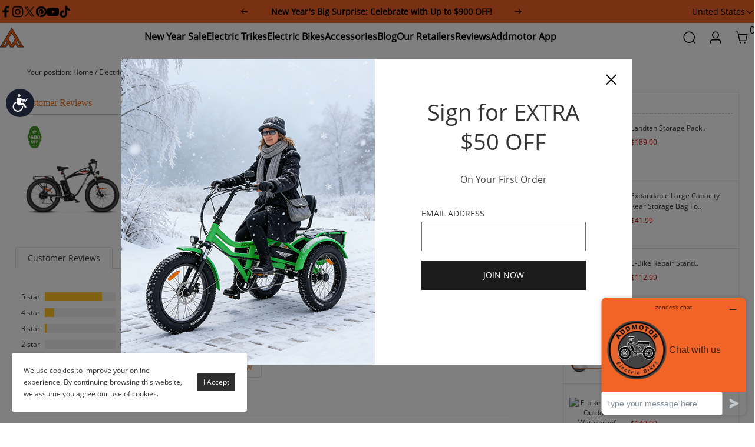

--- FILE ---
content_type: text/html; charset=utf-8
request_url: https://www.addmotor.com/review_p0041/
body_size: 55348
content:
<!DOCTYPE html PUBLIC "-//W3C//DTD XHTML 1.0 Transitional//EN" "http://www.w3.org/TR/xhtml1/DTD/xhtml1-transitional.dtd">
<html xmlns="http://www.w3.org/1999/xhtml" lang="en">
<head>
<meta http-equiv="Content-Type" content="text/html; charset=utf-8" />
<meta name="viewport" content="width=device-width, initial-scale=1">
<!--<meta name="robots" content="noindex,nofollow">-->
<meta lang="en" /><style>
  .footer_logo img.loading_img.finish {
    width: auto;
    margin: 0;
}
</style><!-- REFERSION TRACKING: BEGIN -->
<script src="//www.refersion.com/tracker/v3/pub_839f1aaefd5a26155f13.js"></script>
<script>_refersion();</script>
<!-- REFERSION TRACKING: END --><script id="mcjs">!function(c,h,i,m,p){m=c.createElement(h),p=c.getElementsByTagName(h)[0],m.async=1,m.src=i,p.parentNode.insertBefore(m,p)}(document,"script","https://chimpstatic.com/mcjs-connected/js/users/cf7ab8b6bd3678d9deca21f91/5c312a15840fa6ddd6531963a.js");</script><!-- AvantLink Sitewide script -->

<script type="text/javascript">
(function() {
var avm = document.createElement('script'); avm.type = 'text/javascript'; avm.async = true;
avm.src = ('https:' == document.location.protocol ? 'https://' : 'http://') + 'cdn.avmws.com/1022925/';
var s = document.getElementsByTagName('script')[0]; s.parentNode.insertBefore(avm, s);
})();
</script><script src='https://www.dwin1.com/19038.js' type='text/javascript' defer='defer'></script><!-- Google Tag Manager -->
<script>(function(w,d,s,l,i){w[l]=w[l]||[];w[l].push({'gtm.start':
new Date().getTime(),event:'gtm.js'});var f=d.getElementsByTagName(s)[0],
j=d.createElement(s),dl=l!='dataLayer'?'&l='+l:'';j.async=true;j.src=
'https://www.googletagmanager.com/gtm.js?id='+i+dl;f.parentNode.insertBefore(j,f);
})(window,document,'script','dataLayer','GTM-M5DQ324');</script>
<!-- End Google Tag Manager -->

<script>(function(w,d,t,r,u){var f,n,i;w[u]=w[u]||[],f=function(){var o={ti:"52016814"};o.q=w[u],w[u]=new UET(o),w[u].push("pageLoad")},n=d.createElement(t),n.src=r,n.async=1,n.onload=n.onreadystatechange=function(){var s=this.readyState;s&&s!=="loaded"&&s!=="complete"||(f(),n.onload=n.onreadystatechange=null)},i=d.getElementsByTagName(t)[0],i.parentNode.insertBefore(n,i)})(window,document,"script","//bat.bing.com/bat.js","uetq");</script><!-- Global site tag (gtag.js) - Google Ads: 778952732 -->
<script async src="https://www.googletagmanager.com/gtag/js?id=AW-778952732"></script>
<script>
  window.dataLayer = window.dataLayer || [];
  function gtag(){dataLayer.push(arguments);}
  gtag('js', new Date());

  gtag('config', 'AW-778952732', {'allow_enhanced_conversions':true});
</script>

<!-- Global site tag (gtag.js) - Google Ads: 10945907864 -->
<script async src="https://www.googletagmanager.com/gtag/js?id=AW-10945907864"></script>
<script>
  window.dataLayer = window.dataLayer || [];
  function gtag(){dataLayer.push(arguments);}
  gtag('js', new Date());

  gtag('config', 'AW-10945907864', {'allow_enhanced_conversions': true});
</script>

<!-- Google tag (gtag.js) -->
<script async src="https://www.googletagmanager.com/gtag/js?id=G-68XTHP1GCM"></script>
<script>
  window.dataLayer = window.dataLayer || [];
  function gtag(){dataLayer.push(arguments);}
  gtag('js', new Date());

  gtag('config', 'G-68XTHP1GCM');
</script>

<script type="application/javascript">(function(w,d,t,r,u){w[u]=w[u]||[];w[u].push({'projectId':'10000','properties':{'pixelId':'10195020','he': '<email_address>','auid': '<sha256_hashed_user_id>'}});var s=d.createElement(t);s.src=r;s.async=true;s.onload=s.onreadystatechange=function(){var y,rs=this.readyState,c=w[u];if(rs&&rs!="complete"&&rs!="loaded"){return}try{y=YAHOO.ywa.I13N.fireBeacon;w[u]=[];w[u].push=function(p){y([p])};y(c)}catch(e){}};var scr=d.getElementsByTagName(t)[0],par=scr.parentNode;par.insertBefore(s,scr)})(window,document,"script","https://s.yimg.com/wi/ytc.js","dotq");</script>

<script>
  window.addEventListener("load", function(event) { 
    document.querySelectorAll("#addtocart_button").forEach(function(e){
          e.addEventListener('click', function(){
              gtag('event', 'Add_to_Cart');          
          })
      });
  });
  </script>
    
    <script>
      window.addEventListener("load", function(event) { 
        document.querySelectorAll("#lib_cart > div.list_content.clearfix > form > div.list_summary > div.product_price_container > div.button_info > a.btn_checkout.btn_global.sys_shadow_button").forEach(function(e){
              e.addEventListener('click', function(){
                var agree_purchase = document.querySelector("#lib_cart > div.list_content.clearfix > form > div.list_summary > div.product_price_container > div.purchase_tips > input").checked;
              if(agree_purchase == true)
                  {
                    gtag('event', 'Check_Out');          

                  }       
              })
          });
      });
      </script><meta name="google-site-verification" content="7UpxtHMNsWnA1QfQpKeZKzmmEqml8PPsQ11XKHyWEcE" /><script>
(function(i,s,o,g,r,a,m){i['GoogleAnalyticsObject']=r;i[r]=i[r]||function(){(i[r].q=i[r].q||[]).push(arguments)},i[r].l=1*new Date();a=s.createElement(o),m=s.getElementsByTagName(o)[0];a.async=1;a.src=g;m.parentNode.insertBefore(a,m)})(window,document,'script','//www.google-analytics.com/analytics.js','ga');
</script><link rel="canonical" href="https://www.addmotor.com/review_p0041/" />
<link rel='shortcut icon' href='/u_file/2303/photo/ebike_1678672274.png' />
<meta name="keywords" content="E Bike shop,E Bike usa,electric bike brand,electric bike discount,electric bike purchase,electric bike review,best electric bike usa,electric trike,electric bike,electric tricycle,e trike,e tricycle,ebike,black friday electric bike" />
<meta name="description" content="Addmotor store makes the joy of cycling accessible by offering the best electric bike & electric trike, USA shipping, fast arrival. Addmotor electric bikes & electric tricycles for adults are perfect for health and outdoor enthusiasts." />
<title>Addmotor Electric Bike & Electric Trike Shop- Best E-Bikes | Electric Tricycles For Adults</title>
<link href='/static/css/visual.css?v=1769150144' rel='stylesheet' type='text/css'  />
<link href='/static/css/global.css?v=1769150144' rel='stylesheet' type='text/css'  />
<link href='/static/themes/default/css/global.css?v=1769150144' rel='stylesheet' type='text/css'  />
<link href='/static/themes/default/css/user.css?v=1769150144' rel='stylesheet' type='text/css'  />
<link href='/static/themes/default/css/effect.css?v=1769150144' rel='stylesheet' type='text/css'  />
<link href='/static/themes/default/css/style.css?v=1769150144' rel='stylesheet' type='text/css'  />
<script type='text/javascript' src='/static/js/jquery-1.7.2.min.js?v=1769150144' ></script>
<script type='text/javascript' src='/static/js/lang/en.js?v=1769150144' ></script>
<script type='text/javascript' src='/static/js/global.js?v=1769150144' ></script>
<script type='text/javascript' src='/static/themes/default/js/global.js?v=1769150144' ></script>
<script type='text/javascript' src='/static/js/jquery.cookie.min.js?v=1769150144' ></script>
<script type='text/javascript' src='/static/themes/default/js/jquery.bxslider.js?v=1769150144' ></script>
<script type='text/javascript' src='/static/themes/default/js/user.js?v=1769150144' defer></script>
<script type='text/javascript' src='/static/themes/default/js/main.js?v=1769150144' async></script>
	<!-- Facebook Pixel Code -->
	<script type="text/javascript">
	!function(f,b,e,v,n,t,s){if(f.fbq)return;n=f.fbq=function(){n.callMethod?n.callMethod.apply(n,arguments):n.queue.push(arguments)};if(!f._fbq)f._fbq=n;n.push=n;n.loaded=!0;n.version='2.0';n.queue=[];t=b.createElement(e);t.async=!0;t.src=v;s=b.getElementsByTagName(e)[0];s.parentNode.insertBefore(t,s)}(window,document,'script','https://connect.facebook.net/en_US/fbevents.js');
		fbq('init', '376173120232507', {external_id:''}, {'agent':'plueeshop'});
		fbq('track', "PageView",{},{eventID : "PageView-1769150144"});
	</script>
	<noscript><img height="1" width="1" style="display:none" src="https://www.facebook.com/tr?id=376173120232507&ev=PageView&noscript=1" /></noscript>
	<!-- End Facebook Pixel Code -->
    <!-- Global site tag (gtag.js) - Google Analytics -->
    <script async src="https://www.googletagmanager.com/gtag/js?id=UA-72061553-1"></script>
    <script>
        window.dataLayer = window.dataLayer || [];
        function gtag(){dataLayer.push(arguments);}
        gtag('js', new Date());
        gtag('config', 'UA-72061553-1');
    </script>
<link href='/static/js/plugin/lightbox/css/lightbox.min.css?v=1769150144' rel='stylesheet' type='text/css'  />
</head>

<body class="lang_en">
<script>
    $.getUrlParam = function (name) {
        var reg = new RegExp("(^|&)" + name + "=([^&]*)(&|$)");
        var r = window.location.search.substr(1).match(reg);
        if (r != null) return unescape(r[2]);
        return "";
    }
    $.checkUtm = function ($arr){
        for (key in $arr) {
            for (i in $arr[key]){
                if($.isArray($arr[key][i])){
                    let l = $arr[key][i].length;
                    let t = new Array();
                    for(j in $arr[key][i]){
                        let r = $.getUrlParam($arr[key][i][j]);
                        if (r != "" && r.toUpperCase() == key.toUpperCase()) t.push(r);
                    }
                    if (l == t.length) CurrentUtm = key;
                }else {
                    let r = $.getUrlParam($arr[key][i]);
                    let p = '';
                    if (r.toUpperCase() == 'KOL'){
                        p = '-' + $.getUrlParam('utm_medium').replace(/\s*/g,"");
                    }
                    if (r != "" && r.toUpperCase() == key.toUpperCase()) CurrentUtm = key + p;
                }
            }
        }
    }
    var utm_obj =  {
        "google_cpc":["utm_source"],
        "google-ads-addmotor":["utm_source"],
        "facebook":["utm_source"],
        "bing":["utm_source"],
        "AWIN":["source"],
        "AvantLink":["source"],
        "refersion":["source"],
        "kol":["utm_source"],
        "edm":["utm_source"],
        "ref":["utm_source"],
        "google_cpc_addmotortech":["utm_source"],
        "yahoo":["utm_source"],
        "WBG":["utm_source"],
        "CJ": ["source"],
        "TikTok":["utm_source"]
    }
    var CurrentUtm = "";
    var LastUrl = document.referrer;
    var regexp = /((http|https):\/\/(google.com|www.google.com)+)/ig;
    var g_organic = LastUrl.match(regexp);
    $.checkUtm(utm_obj);
    if (CurrentUtm != "" || g_organic){
        let CurrentUrl = window.location.href;
        let c_Date = new Date().toLocaleString('en-US', {timeZone: 'Asia/Shanghai'});
        let Timestamp = Math.floor(Date.now()/1000);
        let c_date = c_Date.split('/');
        let CurrentMonth = c_date[0];
        let currentStatus = 1;
        if ($.cookie('source') != '' && CurrentMonth % 2 == 0 && $.cookie('sourceMonth') == CurrentMonth) {
            currentStatus = 0;
        }
        if($.cookie('first_click_access_url') == undefined){
            $.cookie('first_click_access_time', Timestamp, {path:'/',expires: 30 });
            $.cookie('first_click_access_url', CurrentUrl, {path:'/',expires: 30 });
        }
        if (CurrentUtm == "" && g_organic) {
            CurrentUtm = 'Addmotor-organic-order';
        }
        if (currentStatus == 1) {
            $.cookie('source', CurrentUtm, {path:'/',expires: 30});
            $.cookie('sourceMonth', CurrentMonth, {path:'/',expires: 30});
            $.cookie('source_access_time', Timestamp, {path:'/',expires: 30 });
            $.cookie('source_access_url', CurrentUrl, {path:'/',expires: 30 });
            $.cookie('source_last_url', LastUrl, {path:'/',expires: 30 });
        }
    }
</script>
<!-- Accessibility Code for "www.addmotor.com" --> <script> window.interdeal = { "sitekey": "1e33dd3fa691cc76538a763a40a81a22", "Position": "Left", "Menulang": "EN", "domains": { "js": "https://cdn.equalweb.com/", "acc": "https://access.equalweb.com/" }, "btnStyle": { "vPosition": [ "21%", "38px"], "scale": [ "0.6", "0.6" ], "icon": { "type": 7, "shape": "circle", "outline": false } } }; (function(doc, head, body){ var coreCall = doc.createElement('script'); coreCall.src = interdeal.domains.js + 'core/4.5.2/accessibility.js'; coreCall.defer = true; coreCall.integrity = 'sha512-GVvo5c2SV7jwI6rUxQrAjIT6u0WHdJ+pbzRZyzfhOUGMaiKekbDs26ipItwEjD9jCvaV1qWbWurNBQGF5eY9aw=='; coreCall.crossOrigin = 'anonymous'; coreCall.setAttribute('data-cfasync', true ); body? body.appendChild(coreCall) : head.appendChild(coreCall); })(document, document.head, document.body); </script><!-- Start of addmotortech Zendesk Widget script -->
<script id="ze-snippet" src="https://static.zdassets.com/ekr/snippet.js?key=545b425c-271b-40ba-843c-0741d1cbfafc"> </script>
<!-- End of addmotortech Zendesk Widget script --><!-- Google Tag Manager (noscript) -->
<noscript><iframe src="https://www.googletagmanager.com/ns.html?id=GTM-M5DQ324"
height="0" width="0" style="display:none;visibility:hidden"></iframe></noscript>
<!-- End Google Tag Manager (noscript) --><link href='/tmp/cache/css/custom_style.css?theme=default' rel='stylesheet' type='text/css' />
	<script type="text/javascript">
		$(window).resize(function(){$(window).webDisplay(0);});
		$(window).webDisplay(0);
						var ueeshop_config={
		     "brand":"Addmotor",
			"domain":"https://www.addmotor.com",
            "enable_overseas":1,
            "market":"US",
			"date":"2026/01/23 14:35:44",
			"lang":"en",
			"currency":"USD",
			"currency_symbols":"$",
			"currency_rate":"1.0000",
			"FbAppId":"228363499574801",
			"FbPixelOpen":"1",
			"UserId":"0",
			"TouristsShopping":"1",
			"PaypalENV":"production",
			"PaypalExcheckout":"",
			"PaypalLoaclPayment":"",
			"PaypalLang":"en_US",
			"PaypalBusiness":"0",
			"PaypalCreditCard":"1",
			"tmp_dir":"/tmp/",
			"IsMobile":0
		}
		window.onhashchange = function(){
			if (document.location.pathname.indexOf('/cart/complete/') != -1) {
				window.history.replaceState(null, null, '/cart/checkout.html');
				window.history.go(0);
			}
		}
	</script>
			<div id="cookies_agreement">
			<div class="content">We use cookies to improve your online experience. By continuing browsing this website, we assume you agree our use of cookies.</div>
			<input type="button" value="I Accept" class="button" />
		</div>
	
<script>
 _affirm_config = {
   public_api_key:  "IDLFJU992IKR3000",//正式 IDLFJU992IKR3000  //测试 XT48GG9GFRIDEP4Q
   script:          "https://cdn1.affirm.com/js/v2/affirm.js"//https://cdn1-sandbox.affirm.com/js/v2/affirm.js
 };
(function(m,g,n,d,a,e,h,c){var b=m[n]||{},k=document.createElement(e),p=document.getElementsByTagName(e)[0],l=function(a,b,c){return function(){a[b]._.push([c,arguments])}};b[d]=l(b,d,"set");var f=b[d];b[a]={};b[a]._=[];f._=[];b._=[];b[a][h]=l(b,a,h);b[c]=function(){b._.push([h,arguments])};a=0;for(c="set add save post open empty reset on off trigger ready setProduct".split(" ");a<c.length;a++)f[c[a]]=l(b,d,c[a]);a=0;for(c=["get","token","url","items"];a<c.length;a++)f[c[a]]=function(){};k.async=
!0;k.src=g[e];p.parentNode.insertBefore(k,p);delete g[e];f(g);m[n]=b})(window,_affirm_config,"affirm","checkout","ui","script","ready","jsReady");
</script>

<link rel="stylesheet" href="/static/themes/default/css/new_header.css">

<div class="header_init header_topbar" plugins="global-0" effect="0-1">
    <div class="header_width">
        <div class="headerTopbar_icons">
            <ul>
                                <li>
                    <a target="_blank" rel="nofollow" href="https://www.facebook.com/AddmotorElectricBike/" title="addmotor on facebook">
                        <svg class="icon icon-facebook icon-sm" viewBox="0 0 24 24" stroke="none" fill="currentColor" xmlns="http://www.w3.org/2000/svg">
                            <path d="M9.03153 23L9 13H5V9H9V6.5C9 2.7886 11.2983 1 14.6091 1C16.1951 1 17.5581 1.11807 17.9553 1.17085V5.04948L15.6591 5.05052C13.8584 5.05052 13.5098 5.90614 13.5098 7.16171V9H18.75L16.75 13H13.5098V23H9.03153Z"></path>
                        </svg>
                        <span class="sr-only">facebook</span>
                    </a>
                </li>
                                <li>
                    <a target="_blank" rel="nofollow" href="https://www.instagram.com/addmotorinc" title="addmotor on instagram">
                        <svg class="icon icon-instagram icon-sm" viewBox="0 0 24 24" stroke="none" fill="currentColor" xmlns="http://www.w3.org/2000/svg">
                            <path d="M12 2.98C14.94 2.98 15.28 2.99 16.44 3.04C17.14 3.04 17.83 3.18 18.48 3.42C18.96 3.6 19.39 3.88 19.75 4.24C20.12 4.59 20.4 5.03 20.57 5.51C20.81 6.16 20.94 6.85 20.95 7.55C21 8.71 21.01 9.06 21.01 12C21.01 14.94 21 15.28 20.95 16.44C20.95 17.14 20.81 17.83 20.57 18.48C20.39 18.95 20.11 19.39 19.75 19.75C19.39 20.11 18.96 20.39 18.48 20.57C17.83 20.81 17.14 20.94 16.44 20.95C15.28 21 14.93 21.01 12 21.01C9.07 21.01 8.72 21 7.55 20.95C6.85 20.95 6.16 20.81 5.51 20.57C5.03 20.39 4.6 20.11 4.24 19.75C3.87 19.4 3.59 18.96 3.42 18.48C3.18 17.83 3.05 17.14 3.04 16.44C2.99 15.28 2.98 14.93 2.98 12C2.98 9.07 2.99 8.72 3.04 7.55C3.04 6.85 3.18 6.16 3.42 5.51C3.6 5.03 3.88 4.6 4.24 4.24C4.59 3.87 5.03 3.59 5.51 3.42C6.16 3.18 6.85 3.05 7.55 3.04C8.71 2.99 9.06 2.98 12 2.98ZM12 1C9.01 1 8.64 1.01 7.47 1.07C6.56 1.09 5.65 1.26 4.8 1.58C4.07 1.86 3.4 2.3 2.85 2.85C2.3 3.41 1.86 4.07 1.58 4.8C1.26 5.65 1.09 6.56 1.07 7.47C1.02 8.64 1 9.01 1 12C1 14.99 1.01 15.36 1.07 16.53C1.09 17.44 1.26 18.35 1.58 19.2C1.86 19.93 2.3 20.6 2.85 21.15C3.41 21.7 4.07 22.14 4.8 22.42C5.65 22.74 6.56 22.91 7.47 22.93C8.64 22.98 9.01 23 12 23C14.99 23 15.36 22.99 16.53 22.93C17.44 22.91 18.35 22.74 19.2 22.42C19.93 22.14 20.6 21.7 21.15 21.15C21.7 20.59 22.14 19.93 22.42 19.2C22.74 18.35 22.91 17.44 22.93 16.53C22.98 15.36 23 14.99 23 12C23 9.01 22.99 8.64 22.93 7.47C22.91 6.56 22.74 5.65 22.42 4.8C22.14 4.07 21.7 3.4 21.15 2.85C20.59 2.3 19.93 1.86 19.2 1.58C18.35 1.26 17.44 1.09 16.53 1.07C15.36 1.02 14.99 1 12 1ZM12 6.35C10.88 6.35 9.79 6.68 8.86 7.3C7.93 7.92 7.21 8.8 6.78 9.84C6.35 10.87 6.24 12.01 6.46 13.1C6.68 14.2 7.22 15.2 8.01 15.99C8.8 16.78 9.81 17.32 10.9 17.54C12 17.76 13.13 17.65 14.16 17.22C15.19 16.79 16.07 16.07 16.7 15.14C17.32 14.21 17.65 13.12 17.65 12C17.65 10.5 17.05 9.06 16 8.01C14.94 6.95 13.5 6.36 12.01 6.36L12 6.35ZM12 15.67C11.27 15.67 10.57 15.45 9.96 15.05C9.36 14.65 8.89 14.07 8.61 13.4C8.33 12.73 8.26 11.99 8.4 11.28C8.54 10.57 8.89 9.92 9.4 9.4C9.91 8.88 10.57 8.54 11.28 8.4C11.99 8.26 12.73 8.33 13.4 8.61C14.07 8.89 14.64 9.36 15.05 9.96C15.45 10.56 15.67 11.27 15.67 12C15.67 12.97 15.28 13.91 14.6 14.59C13.91 15.28 12.98 15.66 12.01 15.66L12 15.67ZM17.87 7.45C18.6 7.45 19.19 6.86 19.19 6.13C19.19 5.4 18.6 4.81 17.87 4.81C17.14 4.81 16.55 5.4 16.55 6.13C16.55 6.86 17.14 7.45 17.87 7.45Z"></path>
                        </svg>
                        <span class="sr-only">instagram</span>
                    </a>
                </li>
                                <li>
                    <a target="_blank" rel="nofollow" href="https://twitter.com/addmotorinc" title="addmotor on twitter">
                        <svg class="icon icon-twitter icon-sm" viewBox="0 0 24 24" stroke="none" fill="currentColor" xmlns="http://www.w3.org/2000/svg">
                            <path d="M13.8984 10.4679L21.3339 2H19.5687L13.1074 9.35221L7.95337 2H2L9.80183 13.1157L2 22H3.7652L10.5845 14.2315L16.03 22H21.9833M4.398 3.29892H7.10408L19.5687 20.7594H16.8626"></path>
                        </svg>
                        <span class="sr-only">twitter</span>
                    </a>
                </li>
                                <li>
                    <a target="_blank" rel="nofollow" href="https://www.pinterest.com/AddmotorTech/" title="addmotor on pinterest">
                        <svg class="icon icon-pinterest icon-sm" viewBox="0 0 24 24" stroke="none" fill="currentColor" xmlns="http://www.w3.org/2000/svg">
                            <path d="M12 1C5.95 1 1 5.95 1 12C1 16.675 3.93333 20.6167 7.96667 22.2667C7.875 21.4417 7.78333 20.0667 7.96667 19.15C8.15 18.325 9.25 13.65 9.25 13.65C9.25 13.65 8.975 12.9167 8.975 12C8.975 10.4417 9.89167 9.34167 10.9917 9.34167C11.9083 9.34167 12.3667 10.075 12.3667 10.9C12.3667 11.8167 11.725 13.2833 11.45 14.5667C11.175 15.6667 12 16.5833 13.1 16.5833C15.025 16.5833 16.5833 14.5667 16.5833 11.5417C16.5833 8.88333 14.6583 7.05 12 7.05C8.88333 7.05 7.05 9.43333 7.05 11.8167C7.05 12.7333 7.41667 13.7417 7.875 14.2917C7.96667 14.3833 7.96667 14.475 7.96667 14.5667C7.875 14.9333 7.69167 15.6667 7.69167 15.85C7.6 16.0333 7.50833 16.125 7.325 16.0333C5.95 15.3917 5.125 13.375 5.125 11.8167C5.125 8.33333 7.69167 5.125 12.3667 5.125C16.2167 5.125 19.15 7.875 19.15 11.45C19.15 15.2083 16.7667 18.325 13.4667 18.325C12.3667 18.325 11.2667 17.775 10.9 17.0417C10.9 17.0417 10.35 19.15 10.2583 19.7C9.98333 20.6167 9.34167 21.8083 8.88333 22.5417C9.8 22.8167 10.9 23 12 23C18.05 23 23 18.05 23 12C23 5.95 18.05 1 12 1Z"></path>
                        </svg>
                        <span class="sr-only">pinterest</span>
                    </a>
                </li>
                                <li>
                    <a target="_blank" rel="nofollow" href="https://www.youtube.com/channel/UCCc-SrcbgtZ985KKFWO1b1Q" title="addmotor on youtube">
                        <svg class="icon icon-youtube icon-sm" viewBox="0 0 24 24" stroke="none" fill="currentColor" xmlns="http://www.w3.org/2000/svg">
                            <path d="M23.8 7.6C23.8 7.6 23.6 5.9 22.8 5.2C21.9 4.2 20.9 4.2 20.4 4.2C17 4 12 4 12 4C12 4 7 4 3.6 4.2C3.1 4.3 2.1 4.3 1.2 5.2C0.5 5.9 0.2 7.6 0.2 7.6C0.2 7.6 0 9.5 0 11.5V13.3C0 15.2 0.2 17.2 0.2 17.2C0.2 17.2 0.4 18.9 1.2 19.6C2.1 20.6 3.3 20.5 3.8 20.6C5.7 20.8 12 20.8 12 20.8C12 20.8 17 20.8 20.4 20.5C20.9 20.4 21.9 20.4 22.8 19.5C23.5 18.8 23.8 17.1 23.8 17.1C23.8 17.1 24 15.2 24 13.2V11.4C24 9.5 23.8 7.6 23.8 7.6ZM9.5 15.5V8.8L16 12.2L9.5 15.5Z"></path>
                        </svg>
                        <span class="sr-only">youtube</span>
                    </a>
                </li>
                                <li>
                    <a target="_blank" rel="nofollow" href="https://www.tiktok.com/@addmotor_ecoebike_trike" title="addmotor on tiktok">
                        <svg class="icon icon-tiktok icon-sm" viewBox="0 0 24 24" stroke="none" fill="currentColor" xmlns="http://www.w3.org/2000/svg">
                            <path d="M12.53.02C13.84 0 15.14.01 16.44 0c.08 1.53.63 3.09 1.75 4.17 1.12 1.11 2.7 1.62 4.24 1.79v4.03c-1.44-.05-2.89-.35-4.2-.97-.57-.26-1.1-.59-1.62-.93-.01 2.92.01 5.84-.02 8.75-.08 1.4-.54 2.79-1.35 3.94-1.31 1.92-3.58 3.17-5.91 3.21-1.43.08-2.86-.31-4.08-1.03-2.02-1.19-3.44-3.37-3.65-5.71-.02-.5-.03-1-.01-1.49.18-1.9 1.12-3.72 2.58-4.96 1.66-1.44 3.98-2.13 6.15-1.72.02 1.48-.04 2.96-.04 4.44-.99-.32-2.15-.23-3.02.37-.63.41-1.11 1.04-1.36 1.75-.21.51-.15 1.07-.14 1.61.24 1.64 1.82 3.02 3.5 2.87 1.12-.01 2.19-.66 2.77-1.61.19-.33.4-.67.41-1.06.1-1.79.06-3.57.07-5.36.01-4.03-.01-8.05.02-12.07z"></path>
                        </svg>
                        <span class="sr-only">tiktok</span>
                    </a>
                </li>
                            </ul>
        </div>
                <div class="headerTopbar_announcement" >
            <!-- 左边按钮 -->
            <button class="previous-button">
                <svg data-v-d2e47025="" xmlns="http://www.w3.org/2000/svg" viewBox="0 0 1024 1024">
                    <path fill="currentColor" d="M224 480h640a32 32 0 1 1 0 64H224a32 32 0 0 1 0-64"></path>
                    <path fill="currentColor"
                          d="m237.248 512 265.408 265.344a32 32 0 0 1-45.312 45.312l-288-288a32 32 0 0 1 0-45.312l288-288a32 32 0 1 1 45.312 45.312z">
                    </path>
                </svg>
            </button>
            <ul>
                            <li transition>
                    <a href="https://www.addmotor.com/pages/new-year-us-169">
                        <strong>New Year's Big Surprise: Celebrate with Up to $900 OFF!</strong>
                    </a>
                </li>
                            <li transition>
                    <a href="https://www.addmotor.com/products/addmotor-trailer">
                        <strong>Addmotor Trailer Special Offer: Now Just $299 For a Limited Time!</strong>
                    </a>
                </li>
                            <li transition>
                    <a href="https://www.addmotor.com/pages/app-download">
                        <strong>Download and Register Addmotor App Get Exclusive Coupon!</strong>
                    </a>
                </li>
                        </ul>
            <!-- 右边按钮 -->
            <button class="next-button">
                <svg data-v-d2e47025="" xmlns="http://www.w3.org/2000/svg" viewBox="0 0 1024 1024">
                    <path fill="currentColor"
                          d="M754.752 480H160a32 32 0 1 0 0 64h594.752L521.344 777.344a32 32 0 0 0 45.312 45.312l288-288a32 32 0 0 0 0-45.312l-288-288a32 32 0 1 0-45.312 45.312z">
                    </path>
                </svg>
            </button>
        </div>
        
                    <div class="headerTopbar_local">
                <button>
                    <span>United States</span>
                    <svg data-v-d2e47025="" xmlns="http://www.w3.org/2000/svg" viewBox="0 0 1024 1024">
                        <path fill="currentColor"
                              d="M831.872 340.864 512 652.672 192.128 340.864a30.592 30.592 0 0 0-42.752 0 29.12 29.12 0 0 0 0 41.6L489.664 714.24a32 32 0 0 0 44.672 0l340.288-331.712a29.12 29.12 0 0 0 0-41.728 30.592 30.592 0 0 0-42.752 0z">
                        </path>
                    </svg>
                </button>
                            <div class="down_menu corner_lr" transition>
                    <ul>
                                                    <li><a href="https://www.addmotor.com" class="active us"><span>United States</span></a></li>
                                                    <li><a href="https://ca.addmotor.com" class=" ca"><span>Canada</span></a></li>
                                                <li><a href="https://addmotor.com.au"><span>Australia</span></a></li>
                        <span class="corner corner-left"></span>
                        <span class="corner corner-right"></span>
                    </ul>
                </div>
                    </div>
        
    </div>
</div>
<div class="header_init header_navMenu">
    <header class="header_width">
        <button class="headerNavMenu_phoneBtn">
            <span class="sr-only">Site navigation</span>
            <svg class="icon icon-hamburger icon-lg" viewBox="0 0 24 24" stroke="currentColor" fill="none"
                 xmlns="http://www.w3.org/2000/svg">
                <path stroke-linecap="round" d="M3 6H21M3 12H11M3 18H16"></path>
            </svg>
        </button>
        <h1 class="headerNavMenu_logo">
            <a href="/">
                <span class="sr-only">Addmotor</span>
                <img src="https://www.addmotor.com/u_file/2503/photo/addmotor-logo_1743392447.png" alt="Addmotor">
            </a>
        </h1>
                        <nav class="headerNavMenu_navList">
            
                                        <div class="headerNavMenu_navList_item">
                            <a href="https://www.addmotor.com/pages/new-year-us-169"  class="nav_name" data-value="new year sale">
                                <span class="sr-only">new year sale</span>
                            </a>
                        </div>
                
                
                <div class="headerNavMenu_navList_item">
                    <a class="nav_name" data-value="electric trikes" href="javascript:;">
                        <span class="sr-only">electric trikes</span>
                    </a>
                    <div class="nav_content nav_electric_trikes" transition>
                        <div class="bikes_content">
                            <div class="bikes_subnav" fadeInRightBig>
                                <ul>
                                                                    <li 0 class=" bikes_subnavli_active" data-idx="128">
                                        <button>
                                            <div class="img"><img
                                                        src="https://www.addmotor.com/u_file/2501/photo/all-etrikes-navigation_1736217528.webp.50x50.webp"
                                                        alt="All Trikes"></div>
                                            <h3 class="subnav_name">All Trikes</h3>
                                            <svg class="tip_icon" xmlns="http://www.w3.org/2000/svg"
                                                 viewBox="0 0 1024 1024" data-v-d2e47025="">
                                                <path fill="currentColor"
                                                      d="M754.752 480H160a32 32 0 1 0 0 64h594.752L521.344 777.344a32 32 0 0 0 45.312 45.312l288-288a32 32 0 0 0 0-45.312l-288-288a32 32 0 1 0-45.312 45.312z">
                                                </path>
                                            </svg>
                                        </button>
                                    </li>
                                                                    <li 1 class=" " data-idx="177">
                                        <button>
                                            <div class="img"><img
                                                        src="https://www.addmotor.com/u_file/2501/photo/folding-etrikes-navigation_1736217653.webp.50x50.webp"
                                                        alt="Folding eTrikes"></div>
                                            <h3 class="subnav_name">Folding eTrikes</h3>
                                            <svg class="tip_icon" xmlns="http://www.w3.org/2000/svg"
                                                 viewBox="0 0 1024 1024" data-v-d2e47025="">
                                                <path fill="currentColor"
                                                      d="M754.752 480H160a32 32 0 1 0 0 64h594.752L521.344 777.344a32 32 0 0 0 45.312 45.312l288-288a32 32 0 0 0 0-45.312l-288-288a32 32 0 1 0-45.312 45.312z">
                                                </path>
                                            </svg>
                                        </button>
                                    </li>
                                                                    <li 2 class=" " data-idx="185">
                                        <button>
                                            <div class="img"><img
                                                        src="https://www.addmotor.com/u_file/2501/photo/semi-recumbent-etrikes-navigation_1736217688.webp.50x50.webp"
                                                        alt="Semi-Recumbent eTrikes"></div>
                                            <h3 class="subnav_name">Semi-Recumbent eTrikes</h3>
                                            <svg class="tip_icon" xmlns="http://www.w3.org/2000/svg"
                                                 viewBox="0 0 1024 1024" data-v-d2e47025="">
                                                <path fill="currentColor"
                                                      d="M754.752 480H160a32 32 0 1 0 0 64h594.752L521.344 777.344a32 32 0 0 0 45.312 45.312l288-288a32 32 0 0 0 0-45.312l-288-288a32 32 0 1 0-45.312 45.312z">
                                                </path>
                                            </svg>
                                        </button>
                                    </li>
                                                                    <li 3 class=" " data-idx="186">
                                        <button>
                                            <div class="img"><img
                                                        src="https://www.addmotor.com/u_file/2501/photo/two-front-wheel-etrikes-navigation_1736217714.webp.50x50.webp"
                                                        alt="2-Front-Wheel eTrikes"></div>
                                            <h3 class="subnav_name">2-Front-Wheel eTrikes</h3>
                                            <svg class="tip_icon" xmlns="http://www.w3.org/2000/svg"
                                                 viewBox="0 0 1024 1024" data-v-d2e47025="">
                                                <path fill="currentColor"
                                                      d="M754.752 480H160a32 32 0 1 0 0 64h594.752L521.344 777.344a32 32 0 0 0 45.312 45.312l288-288a32 32 0 0 0 0-45.312l-288-288a32 32 0 1 0-45.312 45.312z">
                                                </path>
                                            </svg>
                                        </button>
                                    </li>
                                                                    <li 4 class=" " data-idx="181">
                                        <button>
                                            <div class="img"><img
                                                        src="https://www.addmotor.com/u_file/2501/photo/passenger-etrikes-navigation_1736218043.webp.50x50.webp"
                                                        alt="Passenger eTrikes"></div>
                                            <h3 class="subnav_name">Passenger eTrikes</h3>
                                            <svg class="tip_icon" xmlns="http://www.w3.org/2000/svg"
                                                 viewBox="0 0 1024 1024" data-v-d2e47025="">
                                                <path fill="currentColor"
                                                      d="M754.752 480H160a32 32 0 1 0 0 64h594.752L521.344 777.344a32 32 0 0 0 45.312 45.312l288-288a32 32 0 0 0 0-45.312l-288-288a32 32 0 1 0-45.312 45.312z">
                                                </path>
                                            </svg>
                                        </button>
                                    </li>
                                                                    <li 5 class=" " data-idx="175">
                                        <button>
                                            <div class="img"><img
                                                        src="https://www.addmotor.com/u_file/2501/photo/full-suspension-etrikes-navigation_1736218090.webp.50x50.webp"
                                                        alt="Full-Suspension eTrikes"></div>
                                            <h3 class="subnav_name">Full-Suspension eTrikes</h3>
                                            <svg class="tip_icon" xmlns="http://www.w3.org/2000/svg"
                                                 viewBox="0 0 1024 1024" data-v-d2e47025="">
                                                <path fill="currentColor"
                                                      d="M754.752 480H160a32 32 0 1 0 0 64h594.752L521.344 777.344a32 32 0 0 0 45.312 45.312l288-288a32 32 0 0 0 0-45.312l-288-288a32 32 0 1 0-45.312 45.312z">
                                                </path>
                                            </svg>
                                        </button>
                                    </li>
                                                                    <li 6 class=" " data-idx="182">
                                        <button>
                                            <div class="img"><img
                                                        src="https://www.addmotor.com/u_file/2408/photo/citytri-e-310-yw_1724053083.jpg.50x50.jpg"
                                                        alt="Best Price eTrikes"></div>
                                            <h3 class="subnav_name">Best Price eTrikes</h3>
                                            <svg class="tip_icon" xmlns="http://www.w3.org/2000/svg"
                                                 viewBox="0 0 1024 1024" data-v-d2e47025="">
                                                <path fill="currentColor"
                                                      d="M754.752 480H160a32 32 0 1 0 0 64h594.752L521.344 777.344a32 32 0 0 0 45.312 45.312l288-288a32 32 0 0 0 0-45.312l-288-288a32 32 0 1 0-45.312 45.312z">
                                                </path>
                                            </svg>
                                        </button>
                                    </li>
                                                                    <li 7 class=" " data-idx="184">
                                        <button>
                                            <div class="img"><img
                                                        src="https://www.addmotor.com/u_file/2501/photo/fat-tire-etrikes-etrikes-navigation_1736218163.webp.50x50.webp"
                                                        alt="Fat Tire eTrikes"></div>
                                            <h3 class="subnav_name">Fat Tire eTrikes</h3>
                                            <svg class="tip_icon" xmlns="http://www.w3.org/2000/svg"
                                                 viewBox="0 0 1024 1024" data-v-d2e47025="">
                                                <path fill="currentColor"
                                                      d="M754.752 480H160a32 32 0 1 0 0 64h594.752L521.344 777.344a32 32 0 0 0 45.312 45.312l288-288a32 32 0 0 0 0-45.312l-288-288a32 32 0 1 0-45.312 45.312z">
                                                </path>
                                            </svg>
                                        </button>
                                    </li>
                                                                                                        <li class="scroller">
                                        <svg viewBox="0 0 31 433" fill="none" xmlns="http://www.w3.org/2000/svg">
                                            <path class="scroller_thumb" d="M4 4C9.96737 4 15.6903 6.37053 19.9099 10.5901C24.1295 14.8097 26.5 20.5326 26.5 26.5V406.5C26.5 412.467 24.1295 418.19 19.9099 422.41C15.6903 426.629 9.96737 429 4 429" stroke="black" stroke-width="8" stroke-linecap="round" stroke-linejoin="round"/>
                                        </svg>
                                    </li>
                                                                    </ul>
                            </div>
                                                        <div data-idx="128" class="bikes_details bikes_details_active " fadeInRightBig>
                                <div class="bikesDetails_content">
                                                                            <a href="https://www.addmotor.com/products/grandtan-m-340-etrike-474" itemscope itemtype="http://schema.org/Product">
                                            <img itemprop="image" src="https://www.addmotor.com/u_file/2511/products/13/0a58c6bd26.png.500x500.png" alt="Grandtan M-340 ETrike (DIY)">
                                            <p itemprop="name" class="name">Grandtan M-340 ETrike (DIY)</p>
                                            <p itemprop="price" class="price">$2599.00</p>
                                            <p itemprop="info" class="info">750W Rear Motor Electric Trike with Front Suspension</p>
                                            <div itemprop="offers" itemscope itemtype="http://schema.org/Offer">
                                                <meta itemprop="priceCurrency" content="USD">
                                                <meta itemprop="price" content="2599.00">
                                                <link itemprop="url" href="https://www.addmotor.com/products/grandtan-m-340-etrike-474">
                                                <meta itemprop="availability" content="http://schema.org/InStock">
                                                 <meta itemprop="priceValidUntil" content="2145-12-25">
                                            </div>
                                                                                    </a>
                                                                            <a href="https://www.addmotor.com/products/citytan" itemscope itemtype="http://schema.org/Product">
                                            <img itemprop="image" src="https://www.addmotor.com/u_file/2504/products/10/fe02f6a3fb.webp.500x500.webp" alt="Citytan M-315 Folding eTrike">
                                            <p itemprop="name" class="name">Citytan M-315 Folding eTrike</p>
                                            <p itemprop="price" class="price">$1399.00</p>
                                            <p itemprop="info" class="info">The Most Affordable Folding E-Trike.</p>
                                            <div itemprop="offers" itemscope itemtype="http://schema.org/Offer">
                                                <meta itemprop="priceCurrency" content="USD">
                                                <meta itemprop="price" content="1399.00">
                                                <link itemprop="url" href="https://www.addmotor.com/products/citytan">
                                                <meta itemprop="availability" content="http://schema.org/InStock">
                                                 <meta itemprop="priceValidUntil" content="2145-12-25">
                                            </div>
                                                                                            <div itemprop="aggregateRating" itemscope itemtype="http://schema.org/AggregateRating">
                                                    <meta itemprop="ratingValue" content="5.0">
                                                    <meta itemprop="reviewCount" content="2">
                                                </div>
                                                                                    </a>
                                                                            <a href="https://www.addmotor.com/products/citytri" itemscope itemtype="http://schema.org/Product">
                                            <img itemprop="image" src="https://www.addmotor.com/u_file/2505/products/24/09a1533a5a.webp.500x500.webp" alt="Citytri E-310 Folding eTrike">
                                            <p itemprop="name" class="name">Citytri E-310 Folding eTrike</p>
                                            <p itemprop="price" class="price">$1799.00</p>
                                            <p itemprop="info" class="info">Perfect For City Commuting And Relaxed Leisure Rides.</p>
                                            <div itemprop="offers" itemscope itemtype="http://schema.org/Offer">
                                                <meta itemprop="priceCurrency" content="USD">
                                                <meta itemprop="price" content="1799.00">
                                                <link itemprop="url" href="https://www.addmotor.com/products/citytri">
                                                <meta itemprop="availability" content="http://schema.org/InStock">
                                                 <meta itemprop="priceValidUntil" content="2145-12-25">
                                            </div>
                                                                                            <div itemprop="aggregateRating" itemscope itemtype="http://schema.org/AggregateRating">
                                                    <meta itemprop="ratingValue" content="4.9">
                                                    <meta itemprop="reviewCount" content="57">
                                                </div>
                                                                                    </a>
                                                                    </div>
                                <a class="bikesDetails_href pc_btn_hover" href="/collections/trike">
                                    <span class="btn_fill"></span>
                                    <span class="bikesDetailsHref_text btn_text">
                                        View All
                                        <span>(21)</span>
                                        <svg xmlns="http://www.w3.org/2000/svg" viewBox="0 0 1024 1024"
                                             data-v-d2e47025="">
                                            <path fill="currentColor"
                                                  d="M754.752 480H160a32 32 0 1 0 0 64h594.752L521.344 777.344a32 32 0 0 0 45.312 45.312l288-288a32 32 0 0 0 0-45.312l-288-288a32 32 0 1 0-45.312 45.312z">
                                            </path>
                                        </svg>
                                    </span>
                                </a>
                            </div>
                                                        <div data-idx="177" class="bikes_details  " fadeInRightBig>
                                <div class="bikesDetails_content">
                                                                            <a href="https://www.addmotor.com/products/citytan" itemscope itemtype="http://schema.org/Product">
                                            <img itemprop="image" src="https://www.addmotor.com/u_file/2504/products/10/fe02f6a3fb.webp.500x500.webp" alt="Citytan M-315 Folding eTrike">
                                            <p itemprop="name" class="name">Citytan M-315 Folding eTrike</p>
                                            <p itemprop="price" class="price">$1399.00</p>
                                            <p itemprop="info" class="info">The Most Affordable Folding E-Trike.</p>
                                            <div itemprop="offers" itemscope itemtype="http://schema.org/Offer">
                                                <meta itemprop="priceCurrency" content="USD">
                                                <meta itemprop="price" content="1399.00">
                                                <link itemprop="url" href="https://www.addmotor.com/products/citytan">
                                                <meta itemprop="availability" content="http://schema.org/InStock">
                                                 <meta itemprop="priceValidUntil" content="2145-12-25">
                                            </div>
                                                                                            <div itemprop="aggregateRating" itemscope itemtype="http://schema.org/AggregateRating">
                                                    <meta itemprop="ratingValue" content="5.0">
                                                    <meta itemprop="reviewCount" content="2">
                                                </div>
                                                                                    </a>
                                                                            <a href="https://www.addmotor.com/products/citytri" itemscope itemtype="http://schema.org/Product">
                                            <img itemprop="image" src="https://www.addmotor.com/u_file/2505/products/24/09a1533a5a.webp.500x500.webp" alt="Citytri E-310 Folding eTrike">
                                            <p itemprop="name" class="name">Citytri E-310 Folding eTrike</p>
                                            <p itemprop="price" class="price">$1799.00</p>
                                            <p itemprop="info" class="info">Perfect For City Commuting And Relaxed Leisure Rides.</p>
                                            <div itemprop="offers" itemscope itemtype="http://schema.org/Offer">
                                                <meta itemprop="priceCurrency" content="USD">
                                                <meta itemprop="price" content="1799.00">
                                                <link itemprop="url" href="https://www.addmotor.com/products/citytri">
                                                <meta itemprop="availability" content="http://schema.org/InStock">
                                                 <meta itemprop="priceValidUntil" content="2145-12-25">
                                            </div>
                                                                                            <div itemprop="aggregateRating" itemscope itemtype="http://schema.org/AggregateRating">
                                                    <meta itemprop="ratingValue" content="4.9">
                                                    <meta itemprop="reviewCount" content="57">
                                                </div>
                                                                                    </a>
                                                                            <a href="https://www.addmotor.com/products/spytan" itemscope itemtype="http://schema.org/Product">
                                            <img itemprop="image" src="https://www.addmotor.com/u_file/2412/products/23/47e1631a5b.webp.500x500.webp" alt="Spytan 2 Front Wheel eTrike">
                                            <p itemprop="name" class="name">Spytan 2 Front Wheel eTrike</p>
                                            <p itemprop="price" class="price">$1999.00</p>
                                            <p itemprop="info" class="info">Ensures A Safe, Smooth Ride with Superior Stability and Control.</p>
                                            <div itemprop="offers" itemscope itemtype="http://schema.org/Offer">
                                                <meta itemprop="priceCurrency" content="USD">
                                                <meta itemprop="price" content="1999.00">
                                                <link itemprop="url" href="https://www.addmotor.com/products/spytan">
                                                <meta itemprop="availability" content="http://schema.org/InStock">
                                                 <meta itemprop="priceValidUntil" content="2145-12-25">
                                            </div>
                                                                                    </a>
                                                                    </div>
                                <a class="bikesDetails_href pc_btn_hover" href="/collections/folding-electric-trikes">
                                    <span class="btn_fill"></span>
                                    <span class="bikesDetailsHref_text btn_text">
                                        View All
                                        <span>(5)</span>
                                        <svg xmlns="http://www.w3.org/2000/svg" viewBox="0 0 1024 1024"
                                             data-v-d2e47025="">
                                            <path fill="currentColor"
                                                  d="M754.752 480H160a32 32 0 1 0 0 64h594.752L521.344 777.344a32 32 0 0 0 45.312 45.312l288-288a32 32 0 0 0 0-45.312l-288-288a32 32 0 1 0-45.312 45.312z">
                                            </path>
                                        </svg>
                                    </span>
                                </a>
                            </div>
                                                        <div data-idx="185" class="bikes_details  " fadeInRightBig>
                                <div class="bikesDetails_content">
                                                                            <a href="https://www.addmotor.com/products/m-360" itemscope itemtype="http://schema.org/Product">
                                            <img itemprop="image" src="https://www.addmotor.com/u_file/2505/products/22/6e3c2a361b.webp.500x500.webp" alt="Arisetan II M-360 Semi-Recumbent eTrike">
                                            <p itemprop="name" class="name">Arisetan II M-360 Semi-Recumbent eTrike</p>
                                            <p itemprop="price" class="price">$2899.00</p>
                                            <p itemprop="info" class="info">World's FIRST Semi-Recumbent Electric Tricycle | Rear Motor</p>
                                            <div itemprop="offers" itemscope itemtype="http://schema.org/Offer">
                                                <meta itemprop="priceCurrency" content="USD">
                                                <meta itemprop="price" content="2899.00">
                                                <link itemprop="url" href="https://www.addmotor.com/products/m-360">
                                                <meta itemprop="availability" content="http://schema.org/InStock">
                                                 <meta itemprop="priceValidUntil" content="2145-12-25">
                                            </div>
                                                                                            <div itemprop="aggregateRating" itemscope itemtype="http://schema.org/AggregateRating">
                                                    <meta itemprop="ratingValue" content="4.9">
                                                    <meta itemprop="reviewCount" content="160">
                                                </div>
                                                                                    </a>
                                                                            <a href="https://www.addmotor.com/products/arisetan-ii-m-360-mini-2024" itemscope itemtype="http://schema.org/Product">
                                            <img itemprop="image" src="https://www.addmotor.com/u_file/2505/products/22/1bc24bf213.webp.500x500.webp" alt="Arisetan II M-360 Mini Semi-Recumbent eTrike">
                                            <p itemprop="name" class="name">Arisetan II M-360 Mini Semi-Recumbent eTrike</p>
                                            <p itemprop="price" class="price">$2799.00</p>
                                            <p itemprop="info" class="info">World's FIRST Semi-Recumbent Electric Tricycle with Mini Tires | Rear Motor</p>
                                            <div itemprop="offers" itemscope itemtype="http://schema.org/Offer">
                                                <meta itemprop="priceCurrency" content="USD">
                                                <meta itemprop="price" content="2799.00">
                                                <link itemprop="url" href="https://www.addmotor.com/products/arisetan-ii-m-360-mini-2024">
                                                <meta itemprop="availability" content="http://schema.org/InStock">
                                                 <meta itemprop="priceValidUntil" content="2145-12-25">
                                            </div>
                                                                                            <div itemprop="aggregateRating" itemscope itemtype="http://schema.org/AggregateRating">
                                                    <meta itemprop="ratingValue" content="4.9">
                                                    <meta itemprop="reviewCount" content="59">
                                                </div>
                                                                                    </a>
                                                                    </div>
                                <a class="bikesDetails_href pc_btn_hover" href="/collections/semi-recumbent-etrikes">
                                    <span class="btn_fill"></span>
                                    <span class="bikesDetailsHref_text btn_text">
                                        View All
                                        <span>(2)</span>
                                        <svg xmlns="http://www.w3.org/2000/svg" viewBox="0 0 1024 1024"
                                             data-v-d2e47025="">
                                            <path fill="currentColor"
                                                  d="M754.752 480H160a32 32 0 1 0 0 64h594.752L521.344 777.344a32 32 0 0 0 45.312 45.312l288-288a32 32 0 0 0 0-45.312l-288-288a32 32 0 1 0-45.312 45.312z">
                                            </path>
                                        </svg>
                                    </span>
                                </a>
                            </div>
                                                        <div data-idx="186" class="bikes_details  " fadeInRightBig>
                                <div class="bikesDetails_content">
                                                                            <a href="https://www.addmotor.com/products/spytan" itemscope itemtype="http://schema.org/Product">
                                            <img itemprop="image" src="https://www.addmotor.com/u_file/2412/products/23/47e1631a5b.webp.500x500.webp" alt="Spytan 2 Front Wheel eTrike">
                                            <p itemprop="name" class="name">Spytan 2 Front Wheel eTrike</p>
                                            <p itemprop="price" class="price">$1999.00</p>
                                            <p itemprop="info" class="info">Ensures A Safe, Smooth Ride with Superior Stability and Control.</p>
                                            <div itemprop="offers" itemscope itemtype="http://schema.org/Offer">
                                                <meta itemprop="priceCurrency" content="USD">
                                                <meta itemprop="price" content="1999.00">
                                                <link itemprop="url" href="https://www.addmotor.com/products/spytan">
                                                <meta itemprop="availability" content="http://schema.org/InStock">
                                                 <meta itemprop="priceValidUntil" content="2145-12-25">
                                            </div>
                                                                                    </a>
                                                                            <a href="https://www.addmotor.com/products/spytanx" itemscope itemtype="http://schema.org/Product">
                                            <img itemprop="image" src="https://www.addmotor.com/u_file/2505/products/24/79522e69c7.webp.500x500.webp" alt="SpytanX Reverse eTrike">
                                            <p itemprop="name" class="name">SpytanX Reverse eTrike</p>
                                            <p itemprop="price" class="price">$2599.00</p>
                                            <p itemprop="info" class="info">The Perfect Choice For You To Cover Golf Course With Ease.</p>
                                            <div itemprop="offers" itemscope itemtype="http://schema.org/Offer">
                                                <meta itemprop="priceCurrency" content="USD">
                                                <meta itemprop="price" content="2599.00">
                                                <link itemprop="url" href="https://www.addmotor.com/products/spytanx">
                                                <meta itemprop="availability" content="http://schema.org/InStock">
                                                 <meta itemprop="priceValidUntil" content="2145-12-25">
                                            </div>
                                                                                    </a>
                                                                            <a href="https://www.addmotor.com/products/e-325" itemscope itemtype="http://schema.org/Product">
                                            <img itemprop="image" src="https://www.addmotor.com/u_file/2507/products/18/934aad2519.webp.500x500.webp" alt="E-325 Electric Cargo Bike">
                                            <p itemprop="name" class="name">E-325 Electric Cargo Bike</p>
                                            <p itemprop="price" class="price">$3699.00</p>
                                            <p itemprop="info" class="info">Safely Transport Your Kids With Ease.</p>
                                            <div itemprop="offers" itemscope itemtype="http://schema.org/Offer">
                                                <meta itemprop="priceCurrency" content="USD">
                                                <meta itemprop="price" content="3699.00">
                                                <link itemprop="url" href="https://www.addmotor.com/products/e-325">
                                                <meta itemprop="availability" content="http://schema.org/InStock">
                                                 <meta itemprop="priceValidUntil" content="2145-12-25">
                                            </div>
                                                                                    </a>
                                                                    </div>
                                <a class="bikesDetails_href pc_btn_hover" href="/collections/2-front-wheel-etrikes">
                                    <span class="btn_fill"></span>
                                    <span class="bikesDetailsHref_text btn_text">
                                        View All
                                        <span>(3)</span>
                                        <svg xmlns="http://www.w3.org/2000/svg" viewBox="0 0 1024 1024"
                                             data-v-d2e47025="">
                                            <path fill="currentColor"
                                                  d="M754.752 480H160a32 32 0 1 0 0 64h594.752L521.344 777.344a32 32 0 0 0 45.312 45.312l288-288a32 32 0 0 0 0-45.312l-288-288a32 32 0 1 0-45.312 45.312z">
                                            </path>
                                        </svg>
                                    </span>
                                </a>
                            </div>
                                                        <div data-idx="181" class="bikes_details  " fadeInRightBig>
                                <div class="bikesDetails_content">
                                                                            <a href="https://www.addmotor.com/products/soletri" itemscope itemtype="http://schema.org/Product">
                                            <img itemprop="image" src="https://www.addmotor.com/u_file/2510/products/11/b0446a726c.jpg.500x500.jpg" alt="Soletri II M-366X Full-Suspension eTrike">
                                            <p itemprop="name" class="name">Soletri II M-366X Full-Suspension eTrike</p>
                                            <p itemprop="price" class="price">$2799.00</p>
                                            <p itemprop="info" class="info">Rear Drive Full Suspension Electric Trike for Two Adults</p>
                                            <div itemprop="offers" itemscope itemtype="http://schema.org/Offer">
                                                <meta itemprop="priceCurrency" content="USD">
                                                <meta itemprop="price" content="2799.00">
                                                <link itemprop="url" href="https://www.addmotor.com/products/soletri">
                                                <meta itemprop="availability" content="http://schema.org/InStock">
                                                 <meta itemprop="priceValidUntil" content="2145-12-25">
                                            </div>
                                                                                            <div itemprop="aggregateRating" itemscope itemtype="http://schema.org/AggregateRating">
                                                    <meta itemprop="ratingValue" content="5.0">
                                                    <meta itemprop="reviewCount" content="32">
                                                </div>
                                                                                    </a>
                                                                            <a href="https://www.addmotor.com/products/greattan-l" itemscope itemtype="http://schema.org/Product">
                                            <img itemprop="image" src="https://www.addmotor.com/u_file/2507/products/17/5896516d07.webp.500x500.webp" alt="Greattan L Passenger eTrike">
                                            <p itemprop="name" class="name">Greattan L Passenger eTrike</p>
                                            <p itemprop="price" class="price">$3899.00</p>
                                            <p itemprop="info" class="info">Dual-Battery Electric Trike with Passenger Seat</p>
                                            <div itemprop="offers" itemscope itemtype="http://schema.org/Offer">
                                                <meta itemprop="priceCurrency" content="USD">
                                                <meta itemprop="price" content="3899.00">
                                                <link itemprop="url" href="https://www.addmotor.com/products/greattan-l">
                                                <meta itemprop="availability" content="http://schema.org/InStock">
                                                 <meta itemprop="priceValidUntil" content="2145-12-25">
                                            </div>
                                                                                            <div itemprop="aggregateRating" itemscope itemtype="http://schema.org/AggregateRating">
                                                    <meta itemprop="ratingValue" content="5.0">
                                                    <meta itemprop="reviewCount" content="2">
                                                </div>
                                                                                    </a>
                                                                            <a href="https://www.addmotor.com/products/m-380-tandem-etrike" itemscope itemtype="http://schema.org/Product">
                                            <img itemprop="image" src="https://www.addmotor.com/u_file/2509/products/28/3c0c6e2791.png.500x500.png" alt="M-380 Tandem eTrike">
                                            <p itemprop="name" class="name">M-380 Tandem eTrike</p>
                                            <p itemprop="price" class="price">$4099.00</p>
                                            <p itemprop="info" class="info">Ideal For A Relaxing Ride Or A Workout, This Trike Lets Two Riders Enjoy The Outdoors Together.</p>
                                            <div itemprop="offers" itemscope itemtype="http://schema.org/Offer">
                                                <meta itemprop="priceCurrency" content="USD">
                                                <meta itemprop="price" content="4099.00">
                                                <link itemprop="url" href="https://www.addmotor.com/products/m-380-tandem-etrike">
                                                <meta itemprop="availability" content="http://schema.org/InStock">
                                                 <meta itemprop="priceValidUntil" content="2145-12-25">
                                            </div>
                                                                                    </a>
                                                                    </div>
                                <a class="bikesDetails_href pc_btn_hover" href="/collections/passenger-etrikes">
                                    <span class="btn_fill"></span>
                                    <span class="bikesDetailsHref_text btn_text">
                                        View All
                                        <span>(4)</span>
                                        <svg xmlns="http://www.w3.org/2000/svg" viewBox="0 0 1024 1024"
                                             data-v-d2e47025="">
                                            <path fill="currentColor"
                                                  d="M754.752 480H160a32 32 0 1 0 0 64h594.752L521.344 777.344a32 32 0 0 0 45.312 45.312l288-288a32 32 0 0 0 0-45.312l-288-288a32 32 0 1 0-45.312 45.312z">
                                            </path>
                                        </svg>
                                    </span>
                                </a>
                            </div>
                                                        <div data-idx="175" class="bikes_details  " fadeInRightBig>
                                <div class="bikesDetails_content">
                                                                            <a href="https://www.addmotor.com/products/soletri" itemscope itemtype="http://schema.org/Product">
                                            <img itemprop="image" src="https://www.addmotor.com/u_file/2510/products/11/b0446a726c.jpg.500x500.jpg" alt="Soletri II M-366X Full-Suspension eTrike">
                                            <p itemprop="name" class="name">Soletri II M-366X Full-Suspension eTrike</p>
                                            <p itemprop="price" class="price">$2799.00</p>
                                            <p itemprop="info" class="info">Rear Drive Full Suspension Electric Trike for Two Adults</p>
                                            <div itemprop="offers" itemscope itemtype="http://schema.org/Offer">
                                                <meta itemprop="priceCurrency" content="USD">
                                                <meta itemprop="price" content="2799.00">
                                                <link itemprop="url" href="https://www.addmotor.com/products/soletri">
                                                <meta itemprop="availability" content="http://schema.org/InStock">
                                                 <meta itemprop="priceValidUntil" content="2145-12-25">
                                            </div>
                                                                                            <div itemprop="aggregateRating" itemscope itemtype="http://schema.org/AggregateRating">
                                                    <meta itemprop="ratingValue" content="5.0">
                                                    <meta itemprop="reviewCount" content="32">
                                                </div>
                                                                                    </a>
                                                                            <a href="https://www.addmotor.com/products/grandtan-x" itemscope itemtype="http://schema.org/Product">
                                            <img itemprop="image" src="https://www.addmotor.com/u_file/2412/products/23/7d11cdd9df.webp.500x500.webp" alt="Grandtan X Full-Suspension eTrike">
                                            <p itemprop="name" class="name">Grandtan X Full-Suspension eTrike</p>
                                            <p itemprop="price" class="price">$2899.00</p>
                                            <p itemprop="info" class="info">From Forest Trails To Paved Paths, Delivers A Smooth, Comfortable, And Thrilling Ride.</p>
                                            <div itemprop="offers" itemscope itemtype="http://schema.org/Offer">
                                                <meta itemprop="priceCurrency" content="USD">
                                                <meta itemprop="price" content="2899.00">
                                                <link itemprop="url" href="https://www.addmotor.com/products/grandtan-x">
                                                <meta itemprop="availability" content="http://schema.org/InStock">
                                                 <meta itemprop="priceValidUntil" content="2145-12-25">
                                            </div>
                                                                                    </a>
                                                                            <a href="https://www.addmotor.com/products/herotri" itemscope itemtype="http://schema.org/Product">
                                            <img itemprop="image" src="https://www.addmotor.com/u_file/2412/products/23/9a703e219d.webp.500x500.webp" alt="Herotri II M-365X Full-Suspension eTrike">
                                            <p itemprop="name" class="name">Herotri II M-365X Full-Suspension eTrike</p>
                                            <p itemprop="price" class="price">$2599.00</p>
                                            <p itemprop="info" class="info">Electric Beach Cruiser Trike for 2 Adults</p>
                                            <div itemprop="offers" itemscope itemtype="http://schema.org/Offer">
                                                <meta itemprop="priceCurrency" content="USD">
                                                <meta itemprop="price" content="2599.00">
                                                <link itemprop="url" href="https://www.addmotor.com/products/herotri">
                                                <meta itemprop="availability" content="http://schema.org/InStock">
                                                 <meta itemprop="priceValidUntil" content="2145-12-25">
                                            </div>
                                                                                            <div itemprop="aggregateRating" itemscope itemtype="http://schema.org/AggregateRating">
                                                    <meta itemprop="ratingValue" content="5.0">
                                                    <meta itemprop="reviewCount" content="7">
                                                </div>
                                                                                    </a>
                                                                    </div>
                                <a class="bikesDetails_href pc_btn_hover" href="/collections/full-suspension-electric-trikes">
                                    <span class="btn_fill"></span>
                                    <span class="bikesDetailsHref_text btn_text">
                                        View All
                                        <span>(3)</span>
                                        <svg xmlns="http://www.w3.org/2000/svg" viewBox="0 0 1024 1024"
                                             data-v-d2e47025="">
                                            <path fill="currentColor"
                                                  d="M754.752 480H160a32 32 0 1 0 0 64h594.752L521.344 777.344a32 32 0 0 0 45.312 45.312l288-288a32 32 0 0 0 0-45.312l-288-288a32 32 0 1 0-45.312 45.312z">
                                            </path>
                                        </svg>
                                    </span>
                                </a>
                            </div>
                                                        <div data-idx="182" class="bikes_details  " fadeInRightBig>
                                <div class="bikesDetails_content">
                                                                            <a href="https://www.addmotor.com/products/citytan" itemscope itemtype="http://schema.org/Product">
                                            <img itemprop="image" src="https://www.addmotor.com/u_file/2504/products/10/fe02f6a3fb.webp.500x500.webp" alt="Citytan M-315 Folding eTrike">
                                            <p itemprop="name" class="name">Citytan M-315 Folding eTrike</p>
                                            <p itemprop="price" class="price">$1399.00</p>
                                            <p itemprop="info" class="info">The Most Affordable Folding E-Trike.</p>
                                            <div itemprop="offers" itemscope itemtype="http://schema.org/Offer">
                                                <meta itemprop="priceCurrency" content="USD">
                                                <meta itemprop="price" content="1399.00">
                                                <link itemprop="url" href="https://www.addmotor.com/products/citytan">
                                                <meta itemprop="availability" content="http://schema.org/InStock">
                                                 <meta itemprop="priceValidUntil" content="2145-12-25">
                                            </div>
                                                                                            <div itemprop="aggregateRating" itemscope itemtype="http://schema.org/AggregateRating">
                                                    <meta itemprop="ratingValue" content="5.0">
                                                    <meta itemprop="reviewCount" content="2">
                                                </div>
                                                                                    </a>
                                                                            <a href="https://www.addmotor.com/products/citytri" itemscope itemtype="http://schema.org/Product">
                                            <img itemprop="image" src="https://www.addmotor.com/u_file/2505/products/24/09a1533a5a.webp.500x500.webp" alt="Citytri E-310 Folding eTrike">
                                            <p itemprop="name" class="name">Citytri E-310 Folding eTrike</p>
                                            <p itemprop="price" class="price">$1799.00</p>
                                            <p itemprop="info" class="info">Perfect For City Commuting And Relaxed Leisure Rides.</p>
                                            <div itemprop="offers" itemscope itemtype="http://schema.org/Offer">
                                                <meta itemprop="priceCurrency" content="USD">
                                                <meta itemprop="price" content="1799.00">
                                                <link itemprop="url" href="https://www.addmotor.com/products/citytri">
                                                <meta itemprop="availability" content="http://schema.org/InStock">
                                                 <meta itemprop="priceValidUntil" content="2145-12-25">
                                            </div>
                                                                                            <div itemprop="aggregateRating" itemscope itemtype="http://schema.org/AggregateRating">
                                                    <meta itemprop="ratingValue" content="4.9">
                                                    <meta itemprop="reviewCount" content="57">
                                                </div>
                                                                                    </a>
                                                                            <a href="https://www.addmotor.com/products/spytan" itemscope itemtype="http://schema.org/Product">
                                            <img itemprop="image" src="https://www.addmotor.com/u_file/2412/products/23/47e1631a5b.webp.500x500.webp" alt="Spytan 2 Front Wheel eTrike">
                                            <p itemprop="name" class="name">Spytan 2 Front Wheel eTrike</p>
                                            <p itemprop="price" class="price">$1999.00</p>
                                            <p itemprop="info" class="info">Ensures A Safe, Smooth Ride with Superior Stability and Control.</p>
                                            <div itemprop="offers" itemscope itemtype="http://schema.org/Offer">
                                                <meta itemprop="priceCurrency" content="USD">
                                                <meta itemprop="price" content="1999.00">
                                                <link itemprop="url" href="https://www.addmotor.com/products/spytan">
                                                <meta itemprop="availability" content="http://schema.org/InStock">
                                                 <meta itemprop="priceValidUntil" content="2145-12-25">
                                            </div>
                                                                                    </a>
                                                                    </div>
                                <a class="bikesDetails_href pc_btn_hover" href="/collections/under-2000">
                                    <span class="btn_fill"></span>
                                    <span class="bikesDetailsHref_text btn_text">
                                        View All
                                        <span>(4)</span>
                                        <svg xmlns="http://www.w3.org/2000/svg" viewBox="0 0 1024 1024"
                                             data-v-d2e47025="">
                                            <path fill="currentColor"
                                                  d="M754.752 480H160a32 32 0 1 0 0 64h594.752L521.344 777.344a32 32 0 0 0 45.312 45.312l288-288a32 32 0 0 0 0-45.312l-288-288a32 32 0 1 0-45.312 45.312z">
                                            </path>
                                        </svg>
                                    </span>
                                </a>
                            </div>
                                                        <div data-idx="184" class="bikes_details  " fadeInRightBig>
                                <div class="bikesDetails_content">
                                                                            <a href="https://www.addmotor.com/products/grandtan-m-340-etrike-474" itemscope itemtype="http://schema.org/Product">
                                            <img itemprop="image" src="https://www.addmotor.com/u_file/2511/products/13/0a58c6bd26.png.500x500.png" alt="Grandtan M-340 ETrike (DIY)">
                                            <p itemprop="name" class="name">Grandtan M-340 ETrike (DIY)</p>
                                            <p itemprop="price" class="price">$2599.00</p>
                                            <p itemprop="info" class="info">750W Rear Motor Electric Trike with Front Suspension</p>
                                            <div itemprop="offers" itemscope itemtype="http://schema.org/Offer">
                                                <meta itemprop="priceCurrency" content="USD">
                                                <meta itemprop="price" content="2599.00">
                                                <link itemprop="url" href="https://www.addmotor.com/products/grandtan-m-340-etrike-474">
                                                <meta itemprop="availability" content="http://schema.org/InStock">
                                                 <meta itemprop="priceValidUntil" content="2145-12-25">
                                            </div>
                                                                                    </a>
                                                                            <a href="https://www.addmotor.com/products/citytan" itemscope itemtype="http://schema.org/Product">
                                            <img itemprop="image" src="https://www.addmotor.com/u_file/2504/products/10/fe02f6a3fb.webp.500x500.webp" alt="Citytan M-315 Folding eTrike">
                                            <p itemprop="name" class="name">Citytan M-315 Folding eTrike</p>
                                            <p itemprop="price" class="price">$1399.00</p>
                                            <p itemprop="info" class="info">The Most Affordable Folding E-Trike.</p>
                                            <div itemprop="offers" itemscope itemtype="http://schema.org/Offer">
                                                <meta itemprop="priceCurrency" content="USD">
                                                <meta itemprop="price" content="1399.00">
                                                <link itemprop="url" href="https://www.addmotor.com/products/citytan">
                                                <meta itemprop="availability" content="http://schema.org/InStock">
                                                 <meta itemprop="priceValidUntil" content="2145-12-25">
                                            </div>
                                                                                            <div itemprop="aggregateRating" itemscope itemtype="http://schema.org/AggregateRating">
                                                    <meta itemprop="ratingValue" content="5.0">
                                                    <meta itemprop="reviewCount" content="2">
                                                </div>
                                                                                    </a>
                                                                            <a href="https://www.addmotor.com/products/grandtan" itemscope itemtype="http://schema.org/Product">
                                            <img itemprop="image" src="https://www.addmotor.com/u_file/2601/products/17/a5227ab0a5.jpg.500x500.jpg" alt="Grandtan M-340 eTrike">
                                            <p itemprop="name" class="name">Grandtan M-340 eTrike</p>
                                            <p itemprop="price" class="price">$2399.00</p>
                                            <p itemprop="info" class="info">Glide Effortlessly Over Diverse Terrains For A Smooth, Seamless Ride.</p>
                                            <div itemprop="offers" itemscope itemtype="http://schema.org/Offer">
                                                <meta itemprop="priceCurrency" content="USD">
                                                <meta itemprop="price" content="2399.00">
                                                <link itemprop="url" href="https://www.addmotor.com/products/grandtan">
                                                <meta itemprop="availability" content="http://schema.org/InStock">
                                                 <meta itemprop="priceValidUntil" content="2145-12-25">
                                            </div>
                                                                                            <div itemprop="aggregateRating" itemscope itemtype="http://schema.org/AggregateRating">
                                                    <meta itemprop="ratingValue" content="4.9">
                                                    <meta itemprop="reviewCount" content="158">
                                                </div>
                                                                                    </a>
                                                                    </div>
                                <a class="bikesDetails_href pc_btn_hover" href="/collections/fat-tire-electric-trikes">
                                    <span class="btn_fill"></span>
                                    <span class="bikesDetailsHref_text btn_text">
                                        View All
                                        <span>(17)</span>
                                        <svg xmlns="http://www.w3.org/2000/svg" viewBox="0 0 1024 1024"
                                             data-v-d2e47025="">
                                            <path fill="currentColor"
                                                  d="M754.752 480H160a32 32 0 1 0 0 64h594.752L521.344 777.344a32 32 0 0 0 45.312 45.312l288-288a32 32 0 0 0 0-45.312l-288-288a32 32 0 1 0-45.312 45.312z">
                                            </path>
                                        </svg>
                                    </span>
                                </a>
                            </div>
                                                    </div>
                        <div class="msg_content" fadeInRightBig>
                            <h2 class="title">Explore Addmotor eTrikes & eBikes!</h2>
                                                        <a class="moreBtn" href="https://www.addmotor.com/collections/trike">Latest Deal!</a>
                            <a class="tipHref" href="https://www.addmotor.com/pages/shipping-guide">
                                <svg xmlns="http://www.w3.org/2000/svg" viewBox="0 0 1024 1024"
                                     data-v-d2e47025="">
                                    <path fill="currentColor"
                                          d="M512 896a384 384 0 1 0 0-768 384 384 0 0 0 0 768m0 64a448 448 0 1 1 0-896 448 448 0 0 1 0 896">
                                    </path>
                                    <path fill="currentColor"
                                          d="M745.344 361.344a32 32 0 0 1 45.312 45.312l-288 288a32 32 0 0 1-45.312 0l-160-160a32 32 0 1 1 45.312-45.312L480 626.752l265.344-265.408z">
                                    </path>
                                </svg>
                                <p h_underline><span>Free Shipping To All 48 Contiguous States</span></p>
                            </a>
                            <a class="tipHref" href="https://www.addmotor.com/pages/warranty">
                                <svg xmlns="http://www.w3.org/2000/svg" viewBox="0 0 1024 1024"
                                     data-v-d2e47025="">
                                    <path fill="currentColor"
                                          d="M512 896a384 384 0 1 0 0-768 384 384 0 0 0 0 768m0 64a448 448 0 1 1 0-896 448 448 0 0 1 0 896">
                                    </path>
                                    <path fill="currentColor"
                                          d="M745.344 361.344a32 32 0 0 1 45.312 45.312l-288 288a32 32 0 0 1-45.312 0l-160-160a32 32 0 1 1 45.312-45.312L480 626.752l265.344-265.408z">
                                    </path>
                                </svg>
                                <p h_underline><span>2-Years Warranty</span></p>
                            </a>
                        </div>
                        <div class="goAll_content">
                            <a href="/collections/electric-trike" >
                                <span>All Electric Trikes</span>
                                <svg xmlns="http://www.w3.org/2000/svg" viewBox="0 0 1024 1024"
                                     data-v-d2e47025="">
                                    <path fill="currentColor"
                                          d="M754.752 480H160a32 32 0 1 0 0 64h594.752L521.344 777.344a32 32 0 0 0 45.312 45.312l288-288a32 32 0 0 0 0-45.312l-288-288a32 32 0 1 0-45.312 45.312z">
                                    </path>
                                </svg>
                            </a>
                        </div>
                    </div>
                </div>
                
                
                <div class="headerNavMenu_navList_item">
                    <a class="nav_name" data-value="electric bikes" href="javascript:;">
                        <span class="sr-only">electric bikes</span>
                    </a>
                    <div class="nav_content nav_electric_trikes" transition>
                        <div class="bikes_content">
                            <div class="bikes_subnav" fadeInRightBig>
                                <ul>
                                                                    <li 0 class=" bikes_subnavli_active" data-idx="161">
                                        <button>
                                            <div class="img"><img
                                                        src="https://www.addmotor.com/u_file/2501/photo/folding-ebikes-navigation_1736218844_1737097078.webp.50x50.webp"
                                                        alt="All Bikes"></div>
                                            <h3 class="subnav_name">All Bikes</h3>
                                            <svg class="tip_icon" xmlns="http://www.w3.org/2000/svg"
                                                 viewBox="0 0 1024 1024" data-v-d2e47025="">
                                                <path fill="currentColor"
                                                      d="M754.752 480H160a32 32 0 1 0 0 64h594.752L521.344 777.344a32 32 0 0 0 45.312 45.312l288-288a32 32 0 0 0 0-45.312l-288-288a32 32 0 1 0-45.312 45.312z">
                                                </path>
                                            </svg>
                                        </button>
                                    </li>
                                                                    <li 1 class=" " data-idx="189">
                                        <button>
                                            <div class="img"><img
                                                        src="https://www.addmotor.com/u_file/2503/photo/full-suspension-ebikes-navigation_1736218870_1741317342.webp.50x50.webp"
                                                        alt="Full Suspension eBikes"></div>
                                            <h3 class="subnav_name">Full Suspension eBikes</h3>
                                            <svg class="tip_icon" xmlns="http://www.w3.org/2000/svg"
                                                 viewBox="0 0 1024 1024" data-v-d2e47025="">
                                                <path fill="currentColor"
                                                      d="M754.752 480H160a32 32 0 1 0 0 64h594.752L521.344 777.344a32 32 0 0 0 45.312 45.312l288-288a32 32 0 0 0 0-45.312l-288-288a32 32 0 1 0-45.312 45.312z">
                                                </path>
                                            </svg>
                                        </button>
                                    </li>
                                                                    <li 2 class=" " data-idx="187">
                                        <button>
                                            <div class="img"><img
                                                        src="https://www.addmotor.com/u_file/2501/photo/folding-ebikes-navigation_1736218844_1737097078.webp.50x50.webp"
                                                        alt="Folding eBikes"></div>
                                            <h3 class="subnav_name">Folding eBikes</h3>
                                            <svg class="tip_icon" xmlns="http://www.w3.org/2000/svg"
                                                 viewBox="0 0 1024 1024" data-v-d2e47025="">
                                                <path fill="currentColor"
                                                      d="M754.752 480H160a32 32 0 1 0 0 64h594.752L521.344 777.344a32 32 0 0 0 45.312 45.312l288-288a32 32 0 0 0 0-45.312l-288-288a32 32 0 1 0-45.312 45.312z">
                                                </path>
                                            </svg>
                                        </button>
                                    </li>
                                                                    <li 3 class=" " data-idx="163">
                                        <button>
                                            <div class="img"><img
                                                        src="https://www.addmotor.com/u_file/2501/photo/carogo-ebikes-navigation_1736218820_1737097399.webp.50x50.webp"
                                                        alt="Cargo eBikes"></div>
                                            <h3 class="subnav_name">Cargo eBikes</h3>
                                            <svg class="tip_icon" xmlns="http://www.w3.org/2000/svg"
                                                 viewBox="0 0 1024 1024" data-v-d2e47025="">
                                                <path fill="currentColor"
                                                      d="M754.752 480H160a32 32 0 1 0 0 64h594.752L521.344 777.344a32 32 0 0 0 45.312 45.312l288-288a32 32 0 0 0 0-45.312l-288-288a32 32 0 1 0-45.312 45.312z">
                                                </path>
                                            </svg>
                                        </button>
                                    </li>
                                                                    <li 4 class=" " data-idx="188">
                                        <button>
                                            <div class="img"><img
                                                        src="https://www.addmotor.com/u_file/2501/photo/commuter-ebikes-navigation_1736218792.webp.50x50.webp"
                                                        alt="Commuter eBikes"></div>
                                            <h3 class="subnav_name">Commuter eBikes</h3>
                                            <svg class="tip_icon" xmlns="http://www.w3.org/2000/svg"
                                                 viewBox="0 0 1024 1024" data-v-d2e47025="">
                                                <path fill="currentColor"
                                                      d="M754.752 480H160a32 32 0 1 0 0 64h594.752L521.344 777.344a32 32 0 0 0 45.312 45.312l288-288a32 32 0 0 0 0-45.312l-288-288a32 32 0 1 0-45.312 45.312z">
                                                </path>
                                            </svg>
                                        </button>
                                    </li>
                                                                                                    </ul>
                            </div>
                                                        <div data-idx="161" class="bikes_details bikes_details_active " fadeInRightBig>
                                <div class="bikesDetails_content">
                                                                            <a href="https://www.addmotor.com/products/soletan" itemscope itemtype="http://schema.org/Product">
                                            <img itemprop="image" src="https://www.addmotor.com/u_file/2505/products/20/2873ad7670.webp.500x500.webp" alt="Soletan M-66X Full-Suspension eBike">
                                            <p itemprop="name" class="name">Soletan M-66X Full-Suspension eBike</p>
                                            <p itemprop="price" class="price">$1899.00</p>
                                            <p itemprop="info" class="info">Full Suspension Electric Moped Bike For Adults</p>
                                            <div itemprop="offers" itemscope itemtype="http://schema.org/Offer">
                                                <meta itemprop="priceCurrency" content="USD">
                                                <meta itemprop="price" content="1899.00">
                                                <link itemprop="url" href="https://www.addmotor.com/products/soletan">
                                                <meta itemprop="availability" content="http://schema.org/InStock">
                                                 <meta itemprop="priceValidUntil" content="2145-12-25">
                                            </div>
                                                                                            <div itemprop="aggregateRating" itemscope itemtype="http://schema.org/AggregateRating">
                                                    <meta itemprop="ratingValue" content="4.9">
                                                    <meta itemprop="reviewCount" content="10">
                                                </div>
                                                                                    </a>
                                                                            <a href="https://www.addmotor.com/products/e-43" itemscope itemtype="http://schema.org/Product">
                                            <img itemprop="image" src="https://www.addmotor.com/u_file/2509/products/30/e9454b3f24.jpg.500x500.jpg" alt="Citypro E-43 eBike">
                                            <p itemprop="name" class="name">Citypro E-43 eBike</p>
                                            <p itemprop="price" class="price">$1099.00</p>
                                            <p itemprop="info" class="info">Enjoy A Long and Comfortable Ride With This E-Bike.</p>
                                            <div itemprop="offers" itemscope itemtype="http://schema.org/Offer">
                                                <meta itemprop="priceCurrency" content="USD">
                                                <meta itemprop="price" content="1099.00">
                                                <link itemprop="url" href="https://www.addmotor.com/products/e-43">
                                                <meta itemprop="availability" content="http://schema.org/InStock">
                                                 <meta itemprop="priceValidUntil" content="2145-12-25">
                                            </div>
                                                                                            <div itemprop="aggregateRating" itemscope itemtype="http://schema.org/AggregateRating">
                                                    <meta itemprop="ratingValue" content="5.0">
                                                    <meta itemprop="reviewCount" content="22">
                                                </div>
                                                                                    </a>
                                                                            <a href="https://www.addmotor.com/products/m-140-r7" itemscope itemtype="http://schema.org/Product">
                                            <img itemprop="image" src="https://www.addmotor.com/u_file/2407/products/01/7b546f9622.jpg.500x500.jpg" alt="Foldtan M-140 Folding eBike">
                                            <p itemprop="name" class="name">Foldtan M-140 Folding eBike</p>
                                            <p itemprop="price" class="price">$1599.00</p>
                                            <p itemprop="info" class="info">Fat Folding Ebike for All Sorts of Adventures.</p>
                                            <div itemprop="offers" itemscope itemtype="http://schema.org/Offer">
                                                <meta itemprop="priceCurrency" content="USD">
                                                <meta itemprop="price" content="1599.00">
                                                <link itemprop="url" href="https://www.addmotor.com/products/m-140-r7">
                                                <meta itemprop="availability" content="http://schema.org/InStock">
                                                 <meta itemprop="priceValidUntil" content="2145-12-25">
                                            </div>
                                                                                            <div itemprop="aggregateRating" itemscope itemtype="http://schema.org/AggregateRating">
                                                    <meta itemprop="ratingValue" content="4.9">
                                                    <meta itemprop="reviewCount" content="30">
                                                </div>
                                                                                    </a>
                                                                    </div>
                                <a class="bikesDetails_href pc_btn_hover" href="/collections/bikes">
                                    <span class="btn_fill"></span>
                                    <span class="bikesDetailsHref_text btn_text">
                                        View All
                                        <span>(7)</span>
                                        <svg xmlns="http://www.w3.org/2000/svg" viewBox="0 0 1024 1024"
                                             data-v-d2e47025="">
                                            <path fill="currentColor"
                                                  d="M754.752 480H160a32 32 0 1 0 0 64h594.752L521.344 777.344a32 32 0 0 0 45.312 45.312l288-288a32 32 0 0 0 0-45.312l-288-288a32 32 0 1 0-45.312 45.312z">
                                            </path>
                                        </svg>
                                    </span>
                                </a>
                            </div>
                                                        <div data-idx="189" class="bikes_details  " fadeInRightBig>
                                <div class="bikesDetails_content">
                                                                            <a href="https://www.addmotor.com/products/soletan" itemscope itemtype="http://schema.org/Product">
                                            <img itemprop="image" src="https://www.addmotor.com/u_file/2505/products/20/2873ad7670.webp.500x500.webp" alt="Soletan M-66X Full-Suspension eBike">
                                            <p itemprop="name" class="name">Soletan M-66X Full-Suspension eBike</p>
                                            <p itemprop="price" class="price">$1899.00</p>
                                            <p itemprop="info" class="info">Full Suspension Electric Moped Bike For Adults</p>
                                            <div itemprop="offers" itemscope itemtype="http://schema.org/Offer">
                                                <meta itemprop="priceCurrency" content="USD">
                                                <meta itemprop="price" content="1899.00">
                                                <link itemprop="url" href="https://www.addmotor.com/products/soletan">
                                                <meta itemprop="availability" content="http://schema.org/InStock">
                                                 <meta itemprop="priceValidUntil" content="2145-12-25">
                                            </div>
                                                                                            <div itemprop="aggregateRating" itemscope itemtype="http://schema.org/AggregateRating">
                                                    <meta itemprop="ratingValue" content="4.9">
                                                    <meta itemprop="reviewCount" content="10">
                                                </div>
                                                                                    </a>
                                                                    </div>
                                <a class="bikesDetails_href pc_btn_hover" href="/collections/full-suspension-ebikes">
                                    <span class="btn_fill"></span>
                                    <span class="bikesDetailsHref_text btn_text">
                                        View All
                                        <span>(1)</span>
                                        <svg xmlns="http://www.w3.org/2000/svg" viewBox="0 0 1024 1024"
                                             data-v-d2e47025="">
                                            <path fill="currentColor"
                                                  d="M754.752 480H160a32 32 0 1 0 0 64h594.752L521.344 777.344a32 32 0 0 0 45.312 45.312l288-288a32 32 0 0 0 0-45.312l-288-288a32 32 0 1 0-45.312 45.312z">
                                            </path>
                                        </svg>
                                    </span>
                                </a>
                            </div>
                                                        <div data-idx="187" class="bikes_details  " fadeInRightBig>
                                <div class="bikesDetails_content">
                                                                            <a href="https://www.addmotor.com/products/m-140-r7" itemscope itemtype="http://schema.org/Product">
                                            <img itemprop="image" src="https://www.addmotor.com/u_file/2407/products/01/7b546f9622.jpg.500x500.jpg" alt="Foldtan M-140 Folding eBike">
                                            <p itemprop="name" class="name">Foldtan M-140 Folding eBike</p>
                                            <p itemprop="price" class="price">$1599.00</p>
                                            <p itemprop="info" class="info">Fat Folding Ebike for All Sorts of Adventures.</p>
                                            <div itemprop="offers" itemscope itemtype="http://schema.org/Offer">
                                                <meta itemprop="priceCurrency" content="USD">
                                                <meta itemprop="price" content="1599.00">
                                                <link itemprop="url" href="https://www.addmotor.com/products/m-140-r7">
                                                <meta itemprop="availability" content="http://schema.org/InStock">
                                                 <meta itemprop="priceValidUntil" content="2145-12-25">
                                            </div>
                                                                                            <div itemprop="aggregateRating" itemscope itemtype="http://schema.org/AggregateRating">
                                                    <meta itemprop="ratingValue" content="4.9">
                                                    <meta itemprop="reviewCount" content="30">
                                                </div>
                                                                                    </a>
                                                                            <a href="https://www.addmotor.com/products/foldtan-m-160" itemscope itemtype="http://schema.org/Product">
                                            <img itemprop="image" src="https://www.addmotor.com/u_file/2407/products/01/4e0f9afd0d.jpg.500x500.jpg" alt="Foldtan M-160 Folding eBike">
                                            <p itemprop="name" class="name">Foldtan M-160 Folding eBike</p>
                                            <p itemprop="price" class="price">$1599.00</p>
                                            <p itemprop="info" class="info">7-Speed Transmission Tackle Any Terrain With Ease.</p>
                                            <div itemprop="offers" itemscope itemtype="http://schema.org/Offer">
                                                <meta itemprop="priceCurrency" content="USD">
                                                <meta itemprop="price" content="1599.00">
                                                <link itemprop="url" href="https://www.addmotor.com/products/foldtan-m-160">
                                                <meta itemprop="availability" content="http://schema.org/InStock">
                                                 <meta itemprop="priceValidUntil" content="2145-12-25">
                                            </div>
                                                                                            <div itemprop="aggregateRating" itemscope itemtype="http://schema.org/AggregateRating">
                                                    <meta itemprop="ratingValue" content="5.0">
                                                    <meta itemprop="reviewCount" content="1">
                                                </div>
                                                                                    </a>
                                                                            <a href="https://www.addmotor.com/products/foldtan-m-120" itemscope itemtype="http://schema.org/Product">
                                            <img itemprop="image" src="https://www.addmotor.com/u_file/2511/products/25/aa7536a70c.png.500x500.png" alt="Foldtan M-120 Folding eBike">
                                            <p itemprop="name" class="name">Foldtan M-120 Folding eBike</p>
                                            <p itemprop="price" class="price">$1399.00</p>
                                            <p itemprop="info" class="info">This Compact Folding E-Bike Makes Hill Climbing Effortless.</p>
                                            <div itemprop="offers" itemscope itemtype="http://schema.org/Offer">
                                                <meta itemprop="priceCurrency" content="USD">
                                                <meta itemprop="price" content="1399.00">
                                                <link itemprop="url" href="https://www.addmotor.com/products/foldtan-m-120">
                                                <meta itemprop="availability" content="http://schema.org/InStock">
                                                 <meta itemprop="priceValidUntil" content="2145-12-25">
                                            </div>
                                                                                    </a>
                                                                    </div>
                                <a class="bikesDetails_href pc_btn_hover" href="/collections/folding-ebikes">
                                    <span class="btn_fill"></span>
                                    <span class="bikesDetailsHref_text btn_text">
                                        View All
                                        <span>(3)</span>
                                        <svg xmlns="http://www.w3.org/2000/svg" viewBox="0 0 1024 1024"
                                             data-v-d2e47025="">
                                            <path fill="currentColor"
                                                  d="M754.752 480H160a32 32 0 1 0 0 64h594.752L521.344 777.344a32 32 0 0 0 45.312 45.312l288-288a32 32 0 0 0 0-45.312l-288-288a32 32 0 1 0-45.312 45.312z">
                                            </path>
                                        </svg>
                                    </span>
                                </a>
                            </div>
                                                        <div data-idx="163" class="bikes_details  " fadeInRightBig>
                                <div class="bikesDetails_content">
                                                                            <a href="https://www.addmotor.com/products/graoopro" itemscope itemtype="http://schema.org/Product">
                                            <img itemprop="image" src="https://www.addmotor.com/u_file/2509/products/30/eb198969b7.jpg.500x500.jpg" alt="Graoopro Cargo eBike">
                                            <p itemprop="name" class="name">Graoopro Cargo eBike</p>
                                            <p itemprop="price" class="price">$1599.00</p>
                                            <p itemprop="info" class="info">Built To Carry Heavy Loads and Meet All Your Cargo Needs with Ease.</p>
                                            <div itemprop="offers" itemscope itemtype="http://schema.org/Offer">
                                                <meta itemprop="priceCurrency" content="USD">
                                                <meta itemprop="price" content="1599.00">
                                                <link itemprop="url" href="https://www.addmotor.com/products/graoopro">
                                                <meta itemprop="availability" content="http://schema.org/InStock">
                                                 <meta itemprop="priceValidUntil" content="2145-12-25">
                                            </div>
                                                                                    </a>
                                                                            <a href="https://www.addmotor.com/products/m-81" itemscope itemtype="http://schema.org/Product">
                                            <img itemprop="image" src="https://www.addmotor.com/u_file/2509/products/29/803105d247.jpg.500x500.jpg" alt="Garootan M-81 Cargo eBike">
                                            <p itemprop="name" class="name">Garootan M-81 Cargo eBike</p>
                                            <p itemprop="price" class="price">$1199.00</p>
                                            <p itemprop="info" class="info">Enjoy City Rides with Your Kids or Relaxing Outdoor Evenings.</p>
                                            <div itemprop="offers" itemscope itemtype="http://schema.org/Offer">
                                                <meta itemprop="priceCurrency" content="USD">
                                                <meta itemprop="price" content="1199.00">
                                                <link itemprop="url" href="https://www.addmotor.com/products/m-81">
                                                <meta itemprop="availability" content="http://schema.org/InStock">
                                                 <meta itemprop="priceValidUntil" content="2145-12-25">
                                            </div>
                                                                                            <div itemprop="aggregateRating" itemscope itemtype="http://schema.org/AggregateRating">
                                                    <meta itemprop="ratingValue" content="4.9">
                                                    <meta itemprop="reviewCount" content="36">
                                                </div>
                                                                                    </a>
                                                                    </div>
                                <a class="bikesDetails_href pc_btn_hover" href="/collections/electric-cargo-bikes">
                                    <span class="btn_fill"></span>
                                    <span class="bikesDetailsHref_text btn_text">
                                        View All
                                        <span>(2)</span>
                                        <svg xmlns="http://www.w3.org/2000/svg" viewBox="0 0 1024 1024"
                                             data-v-d2e47025="">
                                            <path fill="currentColor"
                                                  d="M754.752 480H160a32 32 0 1 0 0 64h594.752L521.344 777.344a32 32 0 0 0 45.312 45.312l288-288a32 32 0 0 0 0-45.312l-288-288a32 32 0 1 0-45.312 45.312z">
                                            </path>
                                        </svg>
                                    </span>
                                </a>
                            </div>
                                                        <div data-idx="188" class="bikes_details  " fadeInRightBig>
                                <div class="bikesDetails_content">
                                                                            <a href="https://www.addmotor.com/products/e-43" itemscope itemtype="http://schema.org/Product">
                                            <img itemprop="image" src="https://www.addmotor.com/u_file/2509/products/30/e9454b3f24.jpg.500x500.jpg" alt="Citypro E-43 eBike">
                                            <p itemprop="name" class="name">Citypro E-43 eBike</p>
                                            <p itemprop="price" class="price">$1099.00</p>
                                            <p itemprop="info" class="info">Enjoy A Long and Comfortable Ride With This E-Bike.</p>
                                            <div itemprop="offers" itemscope itemtype="http://schema.org/Offer">
                                                <meta itemprop="priceCurrency" content="USD">
                                                <meta itemprop="price" content="1099.00">
                                                <link itemprop="url" href="https://www.addmotor.com/products/e-43">
                                                <meta itemprop="availability" content="http://schema.org/InStock">
                                                 <meta itemprop="priceValidUntil" content="2145-12-25">
                                            </div>
                                                                                            <div itemprop="aggregateRating" itemscope itemtype="http://schema.org/AggregateRating">
                                                    <meta itemprop="ratingValue" content="5.0">
                                                    <meta itemprop="reviewCount" content="22">
                                                </div>
                                                                                    </a>
                                                                    </div>
                                <a class="bikesDetails_href pc_btn_hover" href="/collections/commuter-ebikes">
                                    <span class="btn_fill"></span>
                                    <span class="bikesDetailsHref_text btn_text">
                                        View All
                                        <span>(1)</span>
                                        <svg xmlns="http://www.w3.org/2000/svg" viewBox="0 0 1024 1024"
                                             data-v-d2e47025="">
                                            <path fill="currentColor"
                                                  d="M754.752 480H160a32 32 0 1 0 0 64h594.752L521.344 777.344a32 32 0 0 0 45.312 45.312l288-288a32 32 0 0 0 0-45.312l-288-288a32 32 0 1 0-45.312 45.312z">
                                            </path>
                                        </svg>
                                    </span>
                                </a>
                            </div>
                                                    </div>
                        <div class="msg_content" fadeInRightBig>
                            <h2 class="title">Explore Addmotor eTrikes & eBikes!</h2>
                                                        <a class="moreBtn" href="https://www.addmotor.com/collections/trike">Latest Deal!</a>
                            <a class="tipHref" href="https://www.addmotor.com/pages/shipping-guide">
                                <svg xmlns="http://www.w3.org/2000/svg" viewBox="0 0 1024 1024"
                                     data-v-d2e47025="">
                                    <path fill="currentColor"
                                          d="M512 896a384 384 0 1 0 0-768 384 384 0 0 0 0 768m0 64a448 448 0 1 1 0-896 448 448 0 0 1 0 896">
                                    </path>
                                    <path fill="currentColor"
                                          d="M745.344 361.344a32 32 0 0 1 45.312 45.312l-288 288a32 32 0 0 1-45.312 0l-160-160a32 32 0 1 1 45.312-45.312L480 626.752l265.344-265.408z">
                                    </path>
                                </svg>
                                <p h_underline><span>Free Shipping To All 48 Contiguous States</span></p>
                            </a>
                            <a class="tipHref" href="https://www.addmotor.com/pages/warranty">
                                <svg xmlns="http://www.w3.org/2000/svg" viewBox="0 0 1024 1024"
                                     data-v-d2e47025="">
                                    <path fill="currentColor"
                                          d="M512 896a384 384 0 1 0 0-768 384 384 0 0 0 0 768m0 64a448 448 0 1 1 0-896 448 448 0 0 1 0 896">
                                    </path>
                                    <path fill="currentColor"
                                          d="M745.344 361.344a32 32 0 0 1 45.312 45.312l-288 288a32 32 0 0 1-45.312 0l-160-160a32 32 0 1 1 45.312-45.312L480 626.752l265.344-265.408z">
                                    </path>
                                </svg>
                                <p h_underline><span>2-Years Warranty</span></p>
                            </a>
                        </div>
                        <div class="goAll_content">
                            <a href="/collections/electric-bikes" >
                                <span>All Electric Bikes</span>
                                <svg xmlns="http://www.w3.org/2000/svg" viewBox="0 0 1024 1024"
                                     data-v-d2e47025="">
                                    <path fill="currentColor"
                                          d="M754.752 480H160a32 32 0 1 0 0 64h594.752L521.344 777.344a32 32 0 0 0 45.312 45.312l288-288a32 32 0 0 0 0-45.312l-288-288a32 32 0 1 0-45.312 45.312z">
                                    </path>
                                </svg>
                            </a>
                        </div>
                    </div>
                </div>
                
                
                <div class="headerNavMenu_navList_item">
                    <a class="nav_name" data-value="accessories" href="javascript:;">
                        <span class="sr-only">accessories</span>
                    </a>
                    <div class="nav_content nav_electric_trikes" transition>
                        <div class="bikes_content">
                            <div class="bikes_subnav" fadeInRightBig>
                                <ul>
                                                                    <li 0 class=" bikes_subnavli_active" data-idx="200">
                                        <button>
                                            <div class="img"><img
                                                        src="https://www.addmotor.com/u_file/2509/photo/part_1759117153.png.50x50.png"
                                                        alt="All Accessories"></div>
                                            <h3 class="subnav_name">All Accessories</h3>
                                            <svg class="tip_icon" xmlns="http://www.w3.org/2000/svg"
                                                 viewBox="0 0 1024 1024" data-v-d2e47025="">
                                                <path fill="currentColor"
                                                      d="M754.752 480H160a32 32 0 1 0 0 64h594.752L521.344 777.344a32 32 0 0 0 45.312 45.312l288-288a32 32 0 0 0 0-45.312l-288-288a32 32 0 1 0-45.312 45.312z">
                                                </path>
                                            </svg>
                                        </button>
                                    </li>
                                                                    <li 1 class=" " data-idx="11">
                                        <button>
                                            <div class="img"><img
                                                        src="https://www.addmotor.com/u_file/2501/photo/battery_navigation_1736301719.webp.50x50.webp"
                                                        alt="Battery"></div>
                                            <h3 class="subnav_name">Battery</h3>
                                            <svg class="tip_icon" xmlns="http://www.w3.org/2000/svg"
                                                 viewBox="0 0 1024 1024" data-v-d2e47025="">
                                                <path fill="currentColor"
                                                      d="M754.752 480H160a32 32 0 1 0 0 64h594.752L521.344 777.344a32 32 0 0 0 45.312 45.312l288-288a32 32 0 0 0 0-45.312l-288-288a32 32 0 1 0-45.312 45.312z">
                                                </path>
                                            </svg>
                                        </button>
                                    </li>
                                                                    <li 2 class=" " data-idx="194">
                                        <button>
                                            <div class="img"><img
                                                        src="https://www.addmotor.com/u_file/2504/photo/addmotor-trailer-with-liner_1743586698.webp.50x50.webp"
                                                        alt="Trailer"></div>
                                            <h3 class="subnav_name">Trailer</h3>
                                            <svg class="tip_icon" xmlns="http://www.w3.org/2000/svg"
                                                 viewBox="0 0 1024 1024" data-v-d2e47025="">
                                                <path fill="currentColor"
                                                      d="M754.752 480H160a32 32 0 1 0 0 64h594.752L521.344 777.344a32 32 0 0 0 45.312 45.312l288-288a32 32 0 0 0 0-45.312l-288-288a32 32 0 1 0-45.312 45.312z">
                                                </path>
                                            </svg>
                                        </button>
                                    </li>
                                                                    <li 3 class=" " data-idx="12">
                                        <button>
                                            <div class="img"><img
                                                        src="https://www.addmotor.com/u_file/2501/photo/addmotor-backpack_navigation_1736301682.webp.50x50.webp"
                                                        alt="Bag"></div>
                                            <h3 class="subnav_name">Bag</h3>
                                            <svg class="tip_icon" xmlns="http://www.w3.org/2000/svg"
                                                 viewBox="0 0 1024 1024" data-v-d2e47025="">
                                                <path fill="currentColor"
                                                      d="M754.752 480H160a32 32 0 1 0 0 64h594.752L521.344 777.344a32 32 0 0 0 45.312 45.312l288-288a32 32 0 0 0 0-45.312l-288-288a32 32 0 1 0-45.312 45.312z">
                                                </path>
                                            </svg>
                                        </button>
                                    </li>
                                                                    <li 4 class=" " data-idx="143">
                                        <button>
                                            <div class="img"><img
                                                        src="https://www.addmotor.com/u_file/2501/photo/mirror_navigation_1736301682.webp.50x50.webp"
                                                        alt="Mirrors"></div>
                                            <h3 class="subnav_name">Mirrors</h3>
                                            <svg class="tip_icon" xmlns="http://www.w3.org/2000/svg"
                                                 viewBox="0 0 1024 1024" data-v-d2e47025="">
                                                <path fill="currentColor"
                                                      d="M754.752 480H160a32 32 0 1 0 0 64h594.752L521.344 777.344a32 32 0 0 0 45.312 45.312l288-288a32 32 0 0 0 0-45.312l-288-288a32 32 0 1 0-45.312 45.312z">
                                                </path>
                                            </svg>
                                        </button>
                                    </li>
                                                                    <li 5 class=" " data-idx="146">
                                        <button>
                                            <div class="img"><img
                                                        src="https://www.addmotor.com/u_file/2304/photo/charger_1682214646.webp.50x50.webp"
                                                        alt="Chargers"></div>
                                            <h3 class="subnav_name">Chargers</h3>
                                            <svg class="tip_icon" xmlns="http://www.w3.org/2000/svg"
                                                 viewBox="0 0 1024 1024" data-v-d2e47025="">
                                                <path fill="currentColor"
                                                      d="M754.752 480H160a32 32 0 1 0 0 64h594.752L521.344 777.344a32 32 0 0 0 45.312 45.312l288-288a32 32 0 0 0 0-45.312l-288-288a32 32 0 1 0-45.312 45.312z">
                                                </path>
                                            </svg>
                                        </button>
                                    </li>
                                                                    <li 6 class=" " data-idx="193">
                                        <button>
                                            <div class="img"><img
                                                        src="https://www.addmotor.com/u_file/2503/photo/addmotor-smart-helmet-(5)_1742542498.webp.50x50.webp"
                                                        alt="Helmet"></div>
                                            <h3 class="subnav_name">Helmet</h3>
                                            <svg class="tip_icon" xmlns="http://www.w3.org/2000/svg"
                                                 viewBox="0 0 1024 1024" data-v-d2e47025="">
                                                <path fill="currentColor"
                                                      d="M754.752 480H160a32 32 0 1 0 0 64h594.752L521.344 777.344a32 32 0 0 0 45.312 45.312l288-288a32 32 0 0 0 0-45.312l-288-288a32 32 0 1 0-45.312 45.312z">
                                                </path>
                                            </svg>
                                        </button>
                                    </li>
                                                                    <li 7 class=" " data-idx="141">
                                        <button>
                                            <div class="img"><img
                                                        src="https://www.addmotor.com/u_file/2207/photo/98c8ddaea5.webp.50x50.webp"
                                                        alt="Phone Mounts"></div>
                                            <h3 class="subnav_name">Phone Mounts</h3>
                                            <svg class="tip_icon" xmlns="http://www.w3.org/2000/svg"
                                                 viewBox="0 0 1024 1024" data-v-d2e47025="">
                                                <path fill="currentColor"
                                                      d="M754.752 480H160a32 32 0 1 0 0 64h594.752L521.344 777.344a32 32 0 0 0 45.312 45.312l288-288a32 32 0 0 0 0-45.312l-288-288a32 32 0 1 0-45.312 45.312z">
                                                </path>
                                            </svg>
                                        </button>
                                    </li>
                                                                    <li 8 class=" " data-idx="149">
                                        <button>
                                            <div class="img"><img
                                                        src="https://www.addmotor.com/u_file/2108/photo/93840b8aea.jpg.50x50.jpg"
                                                        alt="Tools"></div>
                                            <h3 class="subnav_name">Tools</h3>
                                            <svg class="tip_icon" xmlns="http://www.w3.org/2000/svg"
                                                 viewBox="0 0 1024 1024" data-v-d2e47025="">
                                                <path fill="currentColor"
                                                      d="M754.752 480H160a32 32 0 1 0 0 64h594.752L521.344 777.344a32 32 0 0 0 45.312 45.312l288-288a32 32 0 0 0 0-45.312l-288-288a32 32 0 1 0-45.312 45.312z">
                                                </path>
                                            </svg>
                                        </button>
                                    </li>
                                                                    <li 9 class=" " data-idx="142">
                                        <button>
                                            <div class="img"><img
                                                        src="https://www.addmotor.com/u_file/2501/photo/lights_navigation_1736301682.webp.50x50.webp"
                                                        alt="Lights"></div>
                                            <h3 class="subnav_name">Lights</h3>
                                            <svg class="tip_icon" xmlns="http://www.w3.org/2000/svg"
                                                 viewBox="0 0 1024 1024" data-v-d2e47025="">
                                                <path fill="currentColor"
                                                      d="M754.752 480H160a32 32 0 1 0 0 64h594.752L521.344 777.344a32 32 0 0 0 45.312 45.312l288-288a32 32 0 0 0 0-45.312l-288-288a32 32 0 1 0-45.312 45.312z">
                                                </path>
                                            </svg>
                                        </button>
                                    </li>
                                                                                                        <li class="scroller">
                                        <svg viewBox="0 0 31 433" fill="none" xmlns="http://www.w3.org/2000/svg">
                                            <path class="scroller_thumb" d="M4 4C9.96737 4 15.6903 6.37053 19.9099 10.5901C24.1295 14.8097 26.5 20.5326 26.5 26.5V406.5C26.5 412.467 24.1295 418.19 19.9099 422.41C15.6903 426.629 9.96737 429 4 429" stroke="black" stroke-width="8" stroke-linecap="round" stroke-linejoin="round"/>
                                        </svg>
                                    </li>
                                                                    </ul>
                            </div>
                                                        <div data-idx="200" class="bikes_details bikes_details_active " fadeInRightBig>
                                <div class="bikesDetails_content">
                                                                            <a href="https://www.addmotor.com/products/bike-cover-orange" itemscope itemtype="http://schema.org/Product">
                                            <img itemprop="image" src="https://www.addmotor.com/u_file/2509/products/28/fd88aef44e.png.500x500.png" alt="Bike Cover">
                                            <p itemprop="name" class="name">Bike Cover</p>
                                            <p itemprop="price" class="price">$39.99</p>
                                            <p itemprop="info" class="info">Durable and waterproof bike cover suitable for all addmotor bike trike models.</p>
                                            <div itemprop="offers" itemscope itemtype="http://schema.org/Offer">
                                                <meta itemprop="priceCurrency" content="USD">
                                                <meta itemprop="price" content="39.99">
                                                <link itemprop="url" href="https://www.addmotor.com/products/bike-cover-orange">
                                                <meta itemprop="availability" content="http://schema.org/InStock">
                                                 <meta itemprop="priceValidUntil" content="2145-12-25">
                                            </div>
                                                                                    </a>
                                                                            <a href="https://www.addmotor.com/products/addmotor-trailer" itemscope itemtype="http://schema.org/Product">
                                            <img itemprop="image" src="https://www.addmotor.com/u_file/2509/products/28/1f81c026a0.png.500x500.png" alt="Addmotor Trailer For Trikes">
                                            <p itemprop="name" class="name">Addmotor Trailer For Trikes</p>
                                            <p itemprop="price" class="price">$299.00</p>
                                            <p itemprop="info" class="info">Compatible with the Citytri Series, Triketan Series, Grandtan Series, Arisetan Series, and Greattan Series</p>
                                            <div itemprop="offers" itemscope itemtype="http://schema.org/Offer">
                                                <meta itemprop="priceCurrency" content="USD">
                                                <meta itemprop="price" content="299.00">
                                                <link itemprop="url" href="https://www.addmotor.com/products/addmotor-trailer">
                                                <meta itemprop="availability" content="http://schema.org/InStock">
                                                 <meta itemprop="priceValidUntil" content="2145-12-25">
                                            </div>
                                                                                            <div itemprop="aggregateRating" itemscope itemtype="http://schema.org/AggregateRating">
                                                    <meta itemprop="ratingValue" content="5.0">
                                                    <meta itemprop="reviewCount" content="2">
                                                </div>
                                                                                    </a>
                                                                            <a href="https://www.addmotor.com/products/addmotor-pet-carrier" itemscope itemtype="http://schema.org/Product">
                                            <img itemprop="image" src="https://www.addmotor.com/u_file/2504/products/03/4027569061.webp.500x500.webp" alt="Addmotor Pet Carrier">
                                            <p itemprop="name" class="name">Addmotor Pet Carrier</p>
                                            <p itemprop="price" class="price">$89.00</p>
                                            <p itemprop="info" class="info">Not compatible with the Citytri E-310, Citytan M-315 and Arisetan 360</p>
                                            <div itemprop="offers" itemscope itemtype="http://schema.org/Offer">
                                                <meta itemprop="priceCurrency" content="USD">
                                                <meta itemprop="price" content="89.00">
                                                <link itemprop="url" href="https://www.addmotor.com/products/addmotor-pet-carrier">
                                                <meta itemprop="availability" content="http://schema.org/InStock">
                                                 <meta itemprop="priceValidUntil" content="2145-12-25">
                                            </div>
                                                                                    </a>
                                                                    </div>
                                <a class="bikesDetails_href pc_btn_hover" href="/collections/all-accessories">
                                    <span class="btn_fill"></span>
                                    <span class="bikesDetailsHref_text btn_text">
                                        View All
                                        <span>(58)</span>
                                        <svg xmlns="http://www.w3.org/2000/svg" viewBox="0 0 1024 1024"
                                             data-v-d2e47025="">
                                            <path fill="currentColor"
                                                  d="M754.752 480H160a32 32 0 1 0 0 64h594.752L521.344 777.344a32 32 0 0 0 45.312 45.312l288-288a32 32 0 0 0 0-45.312l-288-288a32 32 0 1 0-45.312 45.312z">
                                            </path>
                                        </svg>
                                    </span>
                                </a>
                            </div>
                                                        <div data-idx="11" class="bikes_details  " fadeInRightBig>
                                <div class="bikesDetails_content">
                                                                            <a href="https://www.addmotor.com/products/20ah-kirin-battery" itemscope itemtype="http://schema.org/Product">
                                            <img itemprop="image" src="https://www.addmotor.com/u_file/2508/products/22/e7c8a199e3.jpg.500x500.jpg" alt="20Ah Samsung UL-Certified Battery">
                                            <p itemprop="name" class="name">20Ah Samsung UL-Certified Battery</p>
                                            <p itemprop="price" class="price">$699.00</p>
                                            <p itemprop="info" class="info">For CITYPRO (E-43 & E-53), M-66 R7, M-81, G-800, GRANDTAN M-340 Series, TRIKETAN Series (M-350, M-330, M-330F & M-330 M), ARISETAN II (M-360 & M-360 M), SOLETAN M-66X, HEROTAN M-65X, CHOPPTAN M-70, GREATTAN Series, SPYTAN, SOLETRI and CITYTRI Series</p>
                                            <div itemprop="offers" itemscope itemtype="http://schema.org/Offer">
                                                <meta itemprop="priceCurrency" content="USD">
                                                <meta itemprop="price" content="699.00">
                                                <link itemprop="url" href="https://www.addmotor.com/products/20ah-kirin-battery">
                                                <meta itemprop="availability" content="http://schema.org/InStock">
                                                 <meta itemprop="priceValidUntil" content="2145-12-25">
                                            </div>
                                                                                            <div itemprop="aggregateRating" itemscope itemtype="http://schema.org/AggregateRating">
                                                    <meta itemprop="ratingValue" content="5.0">
                                                    <meta itemprop="reviewCount" content="2">
                                                </div>
                                                                                    </a>
                                                                            <a href="https://www.addmotor.com/products/48v16ah-battery-pack" itemscope itemtype="http://schema.org/Product">
                                            <img itemprop="image" src="https://www.addmotor.com/u_file/2008/products/05/30ee2e775b.jpg.500x500.jpg" alt="17.5Ah Silverfish Battery">
                                            <p itemprop="name" class="name">17.5Ah Silverfish Battery</p>
                                            <p itemprop="price" class="price">$650.00</p>
                                            <p itemprop="info" class="info">This 48V*17.5Ah (840Wh) Lithium-Ion battery pack fits Addmotor e-bike models of M-140, M-150, M-330, and 2022 versions of M-350 & M-340.</p>
                                            <div itemprop="offers" itemscope itemtype="http://schema.org/Offer">
                                                <meta itemprop="priceCurrency" content="USD">
                                                <meta itemprop="price" content="650.00">
                                                <link itemprop="url" href="https://www.addmotor.com/products/48v16ah-battery-pack">
                                                <meta itemprop="availability" content="http://schema.org/InStock">
                                                 <meta itemprop="priceValidUntil" content="2145-12-25">
                                            </div>
                                                                                            <div itemprop="aggregateRating" itemscope itemtype="http://schema.org/AggregateRating">
                                                    <meta itemprop="ratingValue" content="5.0">
                                                    <meta itemprop="reviewCount" content="1">
                                                </div>
                                                                                    </a>
                                                                            <a href="https://www.addmotor.com/products/175ah-sea-dragon-battery-pack" itemscope itemtype="http://schema.org/Product">
                                            <img itemprop="image" src="https://www.addmotor.com/u_file/2501/products/08/aa266dc753.webp.500x500.webp" alt="17.5Ah Battery Fits EB 1.0 Models">
                                            <p itemprop="name" class="name">17.5Ah Battery Fits EB 1.0 Models</p>
                                            <p itemprop="price" class="price">$650.00</p>
                                            <p itemprop="info" class="info">For EB 1.0 M-60 P7, M-60 R7, M-66 R7, M-70, and M-360.</p>
                                            <div itemprop="offers" itemscope itemtype="http://schema.org/Offer">
                                                <meta itemprop="priceCurrency" content="USD">
                                                <meta itemprop="price" content="650.00">
                                                <link itemprop="url" href="https://www.addmotor.com/products/175ah-sea-dragon-battery-pack">
                                                <meta itemprop="availability" content="http://schema.org/OutOfStock">
                                                 <meta itemprop="priceValidUntil" content="2145-12-25">
                                            </div>
                                                                                    </a>
                                                                    </div>
                                <a class="bikesDetails_href pc_btn_hover" href="/collections/battery">
                                    <span class="btn_fill"></span>
                                    <span class="bikesDetailsHref_text btn_text">
                                        View All
                                        <span>(3)</span>
                                        <svg xmlns="http://www.w3.org/2000/svg" viewBox="0 0 1024 1024"
                                             data-v-d2e47025="">
                                            <path fill="currentColor"
                                                  d="M754.752 480H160a32 32 0 1 0 0 64h594.752L521.344 777.344a32 32 0 0 0 45.312 45.312l288-288a32 32 0 0 0 0-45.312l-288-288a32 32 0 1 0-45.312 45.312z">
                                            </path>
                                        </svg>
                                    </span>
                                </a>
                            </div>
                                                        <div data-idx="194" class="bikes_details  " fadeInRightBig>
                                <div class="bikesDetails_content">
                                                                            <a href="https://www.addmotor.com/products/addmotor-trailer" itemscope itemtype="http://schema.org/Product">
                                            <img itemprop="image" src="https://www.addmotor.com/u_file/2509/products/28/1f81c026a0.png.500x500.png" alt="Addmotor Trailer For Trikes">
                                            <p itemprop="name" class="name">Addmotor Trailer For Trikes</p>
                                            <p itemprop="price" class="price">$299.00</p>
                                            <p itemprop="info" class="info">Compatible with the Citytri Series, Triketan Series, Grandtan Series, Arisetan Series, and Greattan Series</p>
                                            <div itemprop="offers" itemscope itemtype="http://schema.org/Offer">
                                                <meta itemprop="priceCurrency" content="USD">
                                                <meta itemprop="price" content="299.00">
                                                <link itemprop="url" href="https://www.addmotor.com/products/addmotor-trailer">
                                                <meta itemprop="availability" content="http://schema.org/InStock">
                                                 <meta itemprop="priceValidUntil" content="2145-12-25">
                                            </div>
                                                                                            <div itemprop="aggregateRating" itemscope itemtype="http://schema.org/AggregateRating">
                                                    <meta itemprop="ratingValue" content="5.0">
                                                    <meta itemprop="reviewCount" content="2">
                                                </div>
                                                                                    </a>
                                                                    </div>
                                <a class="bikesDetails_href pc_btn_hover" href="/collections/trailer">
                                    <span class="btn_fill"></span>
                                    <span class="bikesDetailsHref_text btn_text">
                                        View All
                                        <span>(1)</span>
                                        <svg xmlns="http://www.w3.org/2000/svg" viewBox="0 0 1024 1024"
                                             data-v-d2e47025="">
                                            <path fill="currentColor"
                                                  d="M754.752 480H160a32 32 0 1 0 0 64h594.752L521.344 777.344a32 32 0 0 0 45.312 45.312l288-288a32 32 0 0 0 0-45.312l-288-288a32 32 0 1 0-45.312 45.312z">
                                            </path>
                                        </svg>
                                    </span>
                                </a>
                            </div>
                                                        <div data-idx="12" class="bikes_details  " fadeInRightBig>
                                <div class="bikesDetails_content">
                                                                            <a href="https://www.addmotor.com/products/addmotor-pet-carrier" itemscope itemtype="http://schema.org/Product">
                                            <img itemprop="image" src="https://www.addmotor.com/u_file/2504/products/03/4027569061.webp.500x500.webp" alt="Addmotor Pet Carrier">
                                            <p itemprop="name" class="name">Addmotor Pet Carrier</p>
                                            <p itemprop="price" class="price">$89.00</p>
                                            <p itemprop="info" class="info">Not compatible with the Citytri E-310, Citytan M-315 and Arisetan 360</p>
                                            <div itemprop="offers" itemscope itemtype="http://schema.org/Offer">
                                                <meta itemprop="priceCurrency" content="USD">
                                                <meta itemprop="price" content="89.00">
                                                <link itemprop="url" href="https://www.addmotor.com/products/addmotor-pet-carrier">
                                                <meta itemprop="availability" content="http://schema.org/InStock">
                                                 <meta itemprop="priceValidUntil" content="2145-12-25">
                                            </div>
                                                                                    </a>
                                                                            <a href="https://www.addmotor.com/products/addmotor-bicycle-backpack-bag" itemscope itemtype="http://schema.org/Product">
                                            <img itemprop="image" src="https://www.addmotor.com/u_file/2501/products/08/2d62d623c0.webp.500x500.webp" alt="Addmotor Bicycle Backpack Bag">
                                            <p itemprop="name" class="name">Addmotor Bicycle Backpack Bag</p>
                                            <p itemprop="price" class="price">$119.99</p>
                                            <p itemprop="info" class="info">Bicycle backpacks that can be used for a variety of purposes. Can be mounted on the rear rack of ALL Addmotor electric bikes.</p>
                                            <div itemprop="offers" itemscope itemtype="http://schema.org/Offer">
                                                <meta itemprop="priceCurrency" content="USD">
                                                <meta itemprop="price" content="119.99">
                                                <link itemprop="url" href="https://www.addmotor.com/products/addmotor-bicycle-backpack-bag">
                                                <meta itemprop="availability" content="http://schema.org/InStock">
                                                 <meta itemprop="priceValidUntil" content="2145-12-25">
                                            </div>
                                                                                    </a>
                                                                            <a href="https://www.addmotor.com/products/citytri-rear-basket-storage-bag" itemscope itemtype="http://schema.org/Product">
                                            <img itemprop="image" src="https://www.addmotor.com/u_file/2509/products/29/5c6e04a9e3.png.500x500.png" alt="Rear Basket Storage Bag">
                                            <p itemprop="name" class="name">Rear Basket Storage Bag</p>
                                            <p itemprop="price" class="price">$99.00</p>
                                            <p itemprop="info" class="info">Designed for the rear basket, adds a layer of fully waterproof storage to your bike.</p>
                                            <div itemprop="offers" itemscope itemtype="http://schema.org/Offer">
                                                <meta itemprop="priceCurrency" content="USD">
                                                <meta itemprop="price" content="99.00">
                                                <link itemprop="url" href="https://www.addmotor.com/products/citytri-rear-basket-storage-bag">
                                                <meta itemprop="availability" content="http://schema.org/InStock">
                                                 <meta itemprop="priceValidUntil" content="2145-12-25">
                                            </div>
                                                                                            <div itemprop="aggregateRating" itemscope itemtype="http://schema.org/AggregateRating">
                                                    <meta itemprop="ratingValue" content="4.8">
                                                    <meta itemprop="reviewCount" content="4">
                                                </div>
                                                                                    </a>
                                                                    </div>
                                <a class="bikesDetails_href pc_btn_hover" href="/collections/bag">
                                    <span class="btn_fill"></span>
                                    <span class="bikesDetailsHref_text btn_text">
                                        View All
                                        <span>(7)</span>
                                        <svg xmlns="http://www.w3.org/2000/svg" viewBox="0 0 1024 1024"
                                             data-v-d2e47025="">
                                            <path fill="currentColor"
                                                  d="M754.752 480H160a32 32 0 1 0 0 64h594.752L521.344 777.344a32 32 0 0 0 45.312 45.312l288-288a32 32 0 0 0 0-45.312l-288-288a32 32 0 1 0-45.312 45.312z">
                                            </path>
                                        </svg>
                                    </span>
                                </a>
                            </div>
                                                        <div data-idx="143" class="bikes_details  " fadeInRightBig>
                                <div class="bikesDetails_content">
                                                                            <a href="https://www.addmotor.com/products/mirrors" itemscope itemtype="http://schema.org/Product">
                                            <img itemprop="image" src="https://www.addmotor.com/u_file/2007/products/31/9bedd09edf.jpg.500x500.jpg" alt="Addmotor Mirrors">
                                            <p itemprop="name" class="name">Addmotor Mirrors</p>
                                            <p itemprop="price" class="price">$25.99</p>
                                            <p itemprop="info" class="info">Fit Addmotor electric bikes and electric trikes.</p>
                                            <div itemprop="offers" itemscope itemtype="http://schema.org/Offer">
                                                <meta itemprop="priceCurrency" content="USD">
                                                <meta itemprop="price" content="25.99">
                                                <link itemprop="url" href="https://www.addmotor.com/products/mirrors">
                                                <meta itemprop="availability" content="http://schema.org/InStock">
                                                 <meta itemprop="priceValidUntil" content="2145-12-25">
                                            </div>
                                                                                            <div itemprop="aggregateRating" itemscope itemtype="http://schema.org/AggregateRating">
                                                    <meta itemprop="ratingValue" content="5.0">
                                                    <meta itemprop="reviewCount" content="7">
                                                </div>
                                                                                    </a>
                                                                            <a href="https://www.addmotor.com/products/rear-view-glass-mirror" itemscope itemtype="http://schema.org/Product">
                                            <img itemprop="image" src="https://www.addmotor.com/u_file/2107/products/22/bd1d9bfd14.jpg.500x500.jpg" alt="Rear View Glass Mirror">
                                            <p itemprop="name" class="name">Rear View Glass Mirror</p>
                                            <p itemprop="price" class="price">$27.99</p>
                                            <p itemprop="info" class="info">Fit for all Addmotor e-bike models.</p>
                                            <div itemprop="offers" itemscope itemtype="http://schema.org/Offer">
                                                <meta itemprop="priceCurrency" content="USD">
                                                <meta itemprop="price" content="27.99">
                                                <link itemprop="url" href="https://www.addmotor.com/products/rear-view-glass-mirror">
                                                <meta itemprop="availability" content="http://schema.org/InStock">
                                                 <meta itemprop="priceValidUntil" content="2145-12-25">
                                            </div>
                                                                                    </a>
                                                                            <a href="https://www.addmotor.com/products/addmotor-circle-rear-view-mirror" itemscope itemtype="http://schema.org/Product">
                                            <img itemprop="image" src="https://www.addmotor.com/u_file/2307/products/24/6bd9474050.jpg.500x500.jpg" alt="Addmotor Circle Rear View Mirror">
                                            <p itemprop="name" class="name">Addmotor Circle Rear View Mirror</p>
                                            <p itemprop="price" class="price">$19.99</p>
                                            <p itemprop="info" class="info"></p>
                                            <div itemprop="offers" itemscope itemtype="http://schema.org/Offer">
                                                <meta itemprop="priceCurrency" content="USD">
                                                <meta itemprop="price" content="19.99">
                                                <link itemprop="url" href="https://www.addmotor.com/products/addmotor-circle-rear-view-mirror">
                                                <meta itemprop="availability" content="http://schema.org/InStock">
                                                 <meta itemprop="priceValidUntil" content="2145-12-25">
                                            </div>
                                                                                    </a>
                                                                    </div>
                                <a class="bikesDetails_href pc_btn_hover" href="/collections/mirrors">
                                    <span class="btn_fill"></span>
                                    <span class="bikesDetailsHref_text btn_text">
                                        View All
                                        <span>(3)</span>
                                        <svg xmlns="http://www.w3.org/2000/svg" viewBox="0 0 1024 1024"
                                             data-v-d2e47025="">
                                            <path fill="currentColor"
                                                  d="M754.752 480H160a32 32 0 1 0 0 64h594.752L521.344 777.344a32 32 0 0 0 45.312 45.312l288-288a32 32 0 0 0 0-45.312l-288-288a32 32 0 1 0-45.312 45.312z">
                                            </path>
                                        </svg>
                                    </span>
                                </a>
                            </div>
                                                        <div data-idx="146" class="bikes_details  " fadeInRightBig>
                                <div class="bikesDetails_content">
                                                                            <a href="https://www.addmotor.com/products/48v-2a-battery-charger-5-pins-310" itemscope itemtype="http://schema.org/Product">
                                            <img itemprop="image" src="https://www.addmotor.com/u_file/2509/products/28/ff67f53c8a.png.500x500.png" alt="48V 2A Battery Charger 5 Pins">
                                            <p itemprop="name" class="name">48V 2A Battery Charger 5 Pins</p>
                                            <p itemprop="price" class="price">$79.99</p>
                                            <p itemprop="info" class="info"></p>
                                            <div itemprop="offers" itemscope itemtype="http://schema.org/Offer">
                                                <meta itemprop="priceCurrency" content="USD">
                                                <meta itemprop="price" content="79.99">
                                                <link itemprop="url" href="https://www.addmotor.com/products/48v-2a-battery-charger-5-pins-310">
                                                <meta itemprop="availability" content="http://schema.org/OutOfStock">
                                                 <meta itemprop="priceValidUntil" content="2145-12-25">
                                            </div>
                                                                                    </a>
                                                                            <a href="https://www.addmotor.com/products/48v-25a-dc-charger" itemscope itemtype="http://schema.org/Product">
                                            <img itemprop="image" src="https://www.addmotor.com/u_file/2506/products/10/ad4bbf9292.jpg.500x500.jpg" alt="48V 2A/DC/3 Pin Charger">
                                            <p itemprop="name" class="name">48V 2A/DC/3 Pin Charger</p>
                                            <p itemprop="price" class="price">$79.99</p>
                                            <p itemprop="info" class="info"></p>
                                            <div itemprop="offers" itemscope itemtype="http://schema.org/Offer">
                                                <meta itemprop="priceCurrency" content="USD">
                                                <meta itemprop="price" content="79.99">
                                                <link itemprop="url" href="https://www.addmotor.com/products/48v-25a-dc-charger">
                                                <meta itemprop="availability" content="http://schema.org/InStock">
                                                 <meta itemprop="priceValidUntil" content="2145-12-25">
                                            </div>
                                                                                    </a>
                                                                            <a href="https://www.addmotor.com/products/48v-4a-battery-charger" itemscope itemtype="http://schema.org/Product">
                                            <img itemprop="image" src="https://www.addmotor.com/u_file/2509/products/29/a605e8fd33.png.500x500.png" alt="48V 4A Battery Charger">
                                            <p itemprop="name" class="name">48V 4A Battery Charger</p>
                                            <p itemprop="price" class="price">$139.99</p>
                                            <p itemprop="info" class="info"></p>
                                            <div itemprop="offers" itemscope itemtype="http://schema.org/Offer">
                                                <meta itemprop="priceCurrency" content="USD">
                                                <meta itemprop="price" content="139.99">
                                                <link itemprop="url" href="https://www.addmotor.com/products/48v-4a-battery-charger">
                                                <meta itemprop="availability" content="http://schema.org/InStock">
                                                 <meta itemprop="priceValidUntil" content="2145-12-25">
                                            </div>
                                                                                    </a>
                                                                    </div>
                                <a class="bikesDetails_href pc_btn_hover" href="/collections/chargers">
                                    <span class="btn_fill"></span>
                                    <span class="bikesDetailsHref_text btn_text">
                                        View All
                                        <span>(4)</span>
                                        <svg xmlns="http://www.w3.org/2000/svg" viewBox="0 0 1024 1024"
                                             data-v-d2e47025="">
                                            <path fill="currentColor"
                                                  d="M754.752 480H160a32 32 0 1 0 0 64h594.752L521.344 777.344a32 32 0 0 0 45.312 45.312l288-288a32 32 0 0 0 0-45.312l-288-288a32 32 0 1 0-45.312 45.312z">
                                            </path>
                                        </svg>
                                    </span>
                                </a>
                            </div>
                                                        <div data-idx="193" class="bikes_details  " fadeInRightBig>
                                <div class="bikesDetails_content">
                                                                            <a href="https://www.addmotor.com/products/cycling-helmet-494" itemscope itemtype="http://schema.org/Product">
                                            <img itemprop="image" src="https://www.addmotor.com/u_file/2511/products/26/142cf98199.jpg.500x500.jpg" alt="Adjustable Fit Cycling Helmet">
                                            <p itemprop="name" class="name">Adjustable Fit Cycling Helmet</p>
                                            <p itemprop="price" class="price">$49.99</p>
                                            <p itemprop="info" class="info">Lightweight cycling helmet for biking with adjustable fit. 
Fits 21.6"-22.5" (55-57cm) Head Circumference.</p>
                                            <div itemprop="offers" itemscope itemtype="http://schema.org/Offer">
                                                <meta itemprop="priceCurrency" content="USD">
                                                <meta itemprop="price" content="49.99">
                                                <link itemprop="url" href="https://www.addmotor.com/products/cycling-helmet-494">
                                                <meta itemprop="availability" content="http://schema.org/InStock">
                                                 <meta itemprop="priceValidUntil" content="2145-12-25">
                                            </div>
                                                                                    </a>
                                                                            <a href="https://www.addmotor.com/products/addmotor-smart-helmet" itemscope itemtype="http://schema.org/Product">
                                            <img itemprop="image" src="https://www.addmotor.com/u_file/2511/products/25/096ac6dc28.jpg.500x500.jpg" alt="Addmotor Smart Cycling Helmet">
                                            <p itemprop="name" class="name">Addmotor Smart Cycling Helmet</p>
                                            <p itemprop="price" class="price">$199.00</p>
                                            <p itemprop="info" class="info"></p>
                                            <div itemprop="offers" itemscope itemtype="http://schema.org/Offer">
                                                <meta itemprop="priceCurrency" content="USD">
                                                <meta itemprop="price" content="199.00">
                                                <link itemprop="url" href="https://www.addmotor.com/products/addmotor-smart-helmet">
                                                <meta itemprop="availability" content="http://schema.org/InStock">
                                                 <meta itemprop="priceValidUntil" content="2145-12-25">
                                            </div>
                                                                                    </a>
                                                                    </div>
                                <a class="bikesDetails_href pc_btn_hover" href="/collections/helmet">
                                    <span class="btn_fill"></span>
                                    <span class="bikesDetailsHref_text btn_text">
                                        View All
                                        <span>(2)</span>
                                        <svg xmlns="http://www.w3.org/2000/svg" viewBox="0 0 1024 1024"
                                             data-v-d2e47025="">
                                            <path fill="currentColor"
                                                  d="M754.752 480H160a32 32 0 1 0 0 64h594.752L521.344 777.344a32 32 0 0 0 45.312 45.312l288-288a32 32 0 0 0 0-45.312l-288-288a32 32 0 1 0-45.312 45.312z">
                                            </path>
                                        </svg>
                                    </span>
                                </a>
                            </div>
                                                        <div data-idx="141" class="bikes_details  " fadeInRightBig>
                                <div class="bikesDetails_content">
                                                                            <a href="https://www.addmotor.com/products/cell-phone-holder-bag" itemscope itemtype="http://schema.org/Product">
                                            <img itemprop="image" src="https://www.addmotor.com/u_file/2501/products/08/d02e508d62.webp.500x500.webp" alt="Cell Phone Holder Bag">
                                            <p itemprop="name" class="name">Cell Phone Holder Bag</p>
                                            <p itemprop="price" class="price">$39.99</p>
                                            <p itemprop="info" class="info">Ultimate waterproof bike bag with a clear touchscreen window for easy phone access and quick-release installation.</p>
                                            <div itemprop="offers" itemscope itemtype="http://schema.org/Offer">
                                                <meta itemprop="priceCurrency" content="USD">
                                                <meta itemprop="price" content="39.99">
                                                <link itemprop="url" href="https://www.addmotor.com/products/cell-phone-holder-bag">
                                                <meta itemprop="availability" content="http://schema.org/OutOfStock">
                                                 <meta itemprop="priceValidUntil" content="2145-12-25">
                                            </div>
                                                                                    </a>
                                                                            <a href="https://www.addmotor.com/products/addmotor-mobile-phone-holder-492" itemscope itemtype="http://schema.org/Product">
                                            <img itemprop="image" src="https://www.addmotor.com/u_file/2510/products/16/72d2ac121d.png.500x500.png" alt="Addmotor Mobile Phone Holder">
                                            <p itemprop="name" class="name">Addmotor Mobile Phone Holder</p>
                                            <p itemprop="price" class="price">$32.99</p>
                                            <p itemprop="info" class="info">3-second quick-release setup, featuring an all-metal shock-absorbing frame to protect your phone, with 360° rotation for seamless horizontal and vertical switching.</p>
                                            <div itemprop="offers" itemscope itemtype="http://schema.org/Offer">
                                                <meta itemprop="priceCurrency" content="USD">
                                                <meta itemprop="price" content="32.99">
                                                <link itemprop="url" href="https://www.addmotor.com/products/addmotor-mobile-phone-holder-492">
                                                <meta itemprop="availability" content="http://schema.org/InStock">
                                                 <meta itemprop="priceValidUntil" content="2145-12-25">
                                            </div>
                                                                                    </a>
                                                                    </div>
                                <a class="bikesDetails_href pc_btn_hover" href="/collections/phone-mounts">
                                    <span class="btn_fill"></span>
                                    <span class="bikesDetailsHref_text btn_text">
                                        View All
                                        <span>(2)</span>
                                        <svg xmlns="http://www.w3.org/2000/svg" viewBox="0 0 1024 1024"
                                             data-v-d2e47025="">
                                            <path fill="currentColor"
                                                  d="M754.752 480H160a32 32 0 1 0 0 64h594.752L521.344 777.344a32 32 0 0 0 45.312 45.312l288-288a32 32 0 0 0 0-45.312l-288-288a32 32 0 1 0-45.312 45.312z">
                                            </path>
                                        </svg>
                                    </span>
                                </a>
                            </div>
                                                        <div data-idx="149" class="bikes_details  " fadeInRightBig>
                                <div class="bikesDetails_content">
                                                                            <a href="https://www.addmotor.com/products/addmotor-electric-air-pump" itemscope itemtype="http://schema.org/Product">
                                            <img itemprop="image" src="https://www.addmotor.com/u_file/2308/products/24/7431914618.jpg.500x500.jpg" alt="Addmotor Electric Air Pump">
                                            <p itemprop="name" class="name">Addmotor Electric Air Pump</p>
                                            <p itemprop="price" class="price">$59.99</p>
                                            <p itemprop="info" class="info">Multi-function electric air pump for all electric bikes, cars, motorcycles and more.</p>
                                            <div itemprop="offers" itemscope itemtype="http://schema.org/Offer">
                                                <meta itemprop="priceCurrency" content="USD">
                                                <meta itemprop="price" content="59.99">
                                                <link itemprop="url" href="https://www.addmotor.com/products/addmotor-electric-air-pump">
                                                <meta itemprop="availability" content="http://schema.org/InStock">
                                                 <meta itemprop="priceValidUntil" content="2145-12-25">
                                            </div>
                                                                                    </a>
                                                                            <a href="https://www.addmotor.com/products/bike-cleaning-tools-kit" itemscope itemtype="http://schema.org/Product">
                                            <img itemprop="image" src="https://www.addmotor.com/u_file/2509/products/28/96e6c79236.png.500x500.png" alt="Bike Cleaning Tools Kit">
                                            <p itemprop="name" class="name">Bike Cleaning Tools Kit</p>
                                            <p itemprop="price" class="price">$18.99</p>
                                            <p itemprop="info" class="info"></p>
                                            <div itemprop="offers" itemscope itemtype="http://schema.org/Offer">
                                                <meta itemprop="priceCurrency" content="USD">
                                                <meta itemprop="price" content="18.99">
                                                <link itemprop="url" href="https://www.addmotor.com/products/bike-cleaning-tools-kit">
                                                <meta itemprop="availability" content="http://schema.org/InStock">
                                                 <meta itemprop="priceValidUntil" content="2145-12-25">
                                            </div>
                                                                                    </a>
                                                                            <a href="https://www.addmotor.com/products/e-bike-repair-stand-498" itemscope itemtype="http://schema.org/Product">
                                            <img itemprop="image" src="https://www.addmotor.com/u_file/2511/products/27/2c18ffc352.jpg.500x500.jpg" alt="E-Bike Repair Stand">
                                            <p itemprop="name" class="name">E-Bike Repair Stand</p>
                                            <p itemprop="price" class="price">$112.99</p>
                                            <p itemprop="info" class="info">Max Payload of 110lbs/49.9kg, fits E-43, E-53, M-120, M-140, M-150, M-160, and any other two-wheelers weighing under 110 lbs/49.9kg</p>
                                            <div itemprop="offers" itemscope itemtype="http://schema.org/Offer">
                                                <meta itemprop="priceCurrency" content="USD">
                                                <meta itemprop="price" content="112.99">
                                                <link itemprop="url" href="https://www.addmotor.com/products/e-bike-repair-stand-498">
                                                <meta itemprop="availability" content="http://schema.org/InStock">
                                                 <meta itemprop="priceValidUntil" content="2145-12-25">
                                            </div>
                                                                                    </a>
                                                                    </div>
                                <a class="bikesDetails_href pc_btn_hover" href="/collections/tools">
                                    <span class="btn_fill"></span>
                                    <span class="bikesDetailsHref_text btn_text">
                                        View All
                                        <span>(5)</span>
                                        <svg xmlns="http://www.w3.org/2000/svg" viewBox="0 0 1024 1024"
                                             data-v-d2e47025="">
                                            <path fill="currentColor"
                                                  d="M754.752 480H160a32 32 0 1 0 0 64h594.752L521.344 777.344a32 32 0 0 0 45.312 45.312l288-288a32 32 0 0 0 0-45.312l-288-288a32 32 0 1 0-45.312 45.312z">
                                            </path>
                                        </svg>
                                    </span>
                                </a>
                            </div>
                                                        <div data-idx="142" class="bikes_details  " fadeInRightBig>
                                <div class="bikesDetails_content">
                                                                            <a href="https://www.addmotor.com/products/outdoor-fan-light" itemscope itemtype="http://schema.org/Product">
                                            <img itemprop="image" src="https://www.addmotor.com/u_file/2206/products/18/b6832adaf0.jpg.500x500.jpg" alt="Outdoor Fan Light">
                                            <p itemprop="name" class="name">Outdoor Fan Light</p>
                                            <p itemprop="price" class="price">$29.39</p>
                                            <p itemprop="info" class="info">TWO IN ONE MULTI MODES LIGHT/FAN</p>
                                            <div itemprop="offers" itemscope itemtype="http://schema.org/Offer">
                                                <meta itemprop="priceCurrency" content="USD">
                                                <meta itemprop="price" content="29.39">
                                                <link itemprop="url" href="https://www.addmotor.com/products/outdoor-fan-light">
                                                <meta itemprop="availability" content="http://schema.org/InStock">
                                                 <meta itemprop="priceValidUntil" content="2145-12-25">
                                            </div>
                                                                                    </a>
                                                                    </div>
                                <a class="bikesDetails_href pc_btn_hover" href="/collections/lights">
                                    <span class="btn_fill"></span>
                                    <span class="bikesDetailsHref_text btn_text">
                                        View All
                                        <span>(1)</span>
                                        <svg xmlns="http://www.w3.org/2000/svg" viewBox="0 0 1024 1024"
                                             data-v-d2e47025="">
                                            <path fill="currentColor"
                                                  d="M754.752 480H160a32 32 0 1 0 0 64h594.752L521.344 777.344a32 32 0 0 0 45.312 45.312l288-288a32 32 0 0 0 0-45.312l-288-288a32 32 0 1 0-45.312 45.312z">
                                            </path>
                                        </svg>
                                    </span>
                                </a>
                            </div>
                                                    </div>
                        <div class="msg_content" fadeInRightBig>
                            <h2 class="title">Explore Addmotor eTrikes & eBikes!</h2>
                                                        <a class="moreBtn" href="https://www.addmotor.com/collections/trike">Latest Deal!</a>
                            <a class="tipHref" href="https://www.addmotor.com/pages/shipping-guide">
                                <svg xmlns="http://www.w3.org/2000/svg" viewBox="0 0 1024 1024"
                                     data-v-d2e47025="">
                                    <path fill="currentColor"
                                          d="M512 896a384 384 0 1 0 0-768 384 384 0 0 0 0 768m0 64a448 448 0 1 1 0-896 448 448 0 0 1 0 896">
                                    </path>
                                    <path fill="currentColor"
                                          d="M745.344 361.344a32 32 0 0 1 45.312 45.312l-288 288a32 32 0 0 1-45.312 0l-160-160a32 32 0 1 1 45.312-45.312L480 626.752l265.344-265.408z">
                                    </path>
                                </svg>
                                <p h_underline><span>Free Shipping To All 48 Contiguous States</span></p>
                            </a>
                            <a class="tipHref" href="https://www.addmotor.com/pages/warranty">
                                <svg xmlns="http://www.w3.org/2000/svg" viewBox="0 0 1024 1024"
                                     data-v-d2e47025="">
                                    <path fill="currentColor"
                                          d="M512 896a384 384 0 1 0 0-768 384 384 0 0 0 0 768m0 64a448 448 0 1 1 0-896 448 448 0 0 1 0 896">
                                    </path>
                                    <path fill="currentColor"
                                          d="M745.344 361.344a32 32 0 0 1 45.312 45.312l-288 288a32 32 0 0 1-45.312 0l-160-160a32 32 0 1 1 45.312-45.312L480 626.752l265.344-265.408z">
                                    </path>
                                </svg>
                                <p h_underline><span>2-Years Warranty</span></p>
                            </a>
                        </div>
                        <div class="goAll_content">
                            <a href="/collections/accessories" >
                                <span>All Accessories</span>
                                <svg xmlns="http://www.w3.org/2000/svg" viewBox="0 0 1024 1024"
                                     data-v-d2e47025="">
                                    <path fill="currentColor"
                                          d="M754.752 480H160a32 32 0 1 0 0 64h594.752L521.344 777.344a32 32 0 0 0 45.312 45.312l288-288a32 32 0 0 0 0-45.312l-288-288a32 32 0 1 0-45.312 45.312z">
                                    </path>
                                </svg>
                            </a>
                        </div>
                    </div>
                </div>
                
                                        <div class="headerNavMenu_navList_item">
                            <a href="/blog/"  target="_blank" class="nav_name" data-value="blog">
                                <span class="sr-only">blog</span>
                            </a>
                        </div>
                
                                <div class="headerNavMenu_navList_item">
                <a class="nav_name" data-value="our retailers" href="javascript:;">
                    <span class="sr-only">our retailers</span>
                </a>
                <div class="nav_content nav_our_retailers" transition>
                                        <a class="nav_our_retailers_item" fadeInRight href="https://www.addmotor.com/store.html" style="--delay: 0.3s"><span h_underline>Local Retailers</span></a>
                                        <a class="nav_our_retailers_item" fadeInRight href="https://www.addmotor.com/pages/become-a-dealer" style="--delay: 0.3s"><span h_underline>Become local retailer</span></a>
                                        <span class="corner corner-left"></span>
                    <span class="corner corner-right"></span>
                </div>
            </div>
                
                                <div class="headerNavMenu_navList_item">
                <a class="nav_name" data-value="reviews" href="javascript:;">
                    <span class="sr-only">reviews</span>
                </a>
                <div class="nav_content nav_our_retailers" transition>
                                        <a class="nav_our_retailers_item" fadeInRight href="https://www.addmotor.com/pages/video-reivews" style="--delay: 0.3s"><span h_underline>Video Reviews</span></a>
                                        <a class="nav_our_retailers_item" fadeInRight href="https://www.addmotor.com/blogs/customer-stories" style="--delay: 0.3s"><span h_underline>Customer Stories</span></a>
                                        <span class="corner corner-left"></span>
                    <span class="corner corner-right"></span>
                </div>
            </div>
                
                                        <div class="headerNavMenu_navList_item">
                            <a href="https://www.addmotor.com/pages/app-download"  class="nav_name" data-value="addmotor app">
                                <span class="sr-only">addmotor app</span>
                            </a>
                        </div>
                
            </nav>

                
        <div class="headerNavMenu_icons">
            <ul>
                <li class="header_search_iconBtn" plugins="search-0" effect="0-1" plugins_pos="0">
                    <a  class="header_search_iconBtn_a">
                        <span class="sr-only">Search</span>
                        <svg xmlns="http://www.w3.org/2000/svg" viewBox="0 0 1024 1024" data-v-d2e47025="">
                            <path fill="currentColor"
                                  d="m795.904 750.72 124.992 124.928a32 32 0 0 1-45.248 45.248L750.656 795.904a416 416 0 1 1 45.248-45.248zM480 832a352 352 0 1 0 0-704 352 352 0 0 0 0 704">
                            </path>
                        </svg>
                    </a>
                </li>
                <li class="login">
                    <a href="/account/">
                        <span class="sr-only">Login</span>
                                                <svg xmlns="http://www.w3.org/2000/svg" viewBox="0 0 1024 1024" data-v-d2e47025="">
                            <path fill="currentColor"
                                  d="M512 512a192 192 0 1 0 0-384 192 192 0 0 0 0 384m0 64a256 256 0 1 1 0-512 256 256 0 0 1 0 512m320 320v-96a96 96 0 0 0-96-96H288a96 96 0 0 0-96 96v96a32 32 0 1 1-64 0v-96a160 160 0 0 1 160-160h448a160 160 0 0 1 160 160v96a32 32 0 1 1-64 0">
                            </path>
                        </svg>
                                            </a>
                </li>
                <li class="cart">
                    <a href="/cart/">
                        <span class="sr-only">Cart</span>
                        <svg xmlns="http://www.w3.org/2000/svg" viewBox="0 0 1024 1024" data-v-d2e47025="">
                            <path fill="currentColor"
                                  d="M432 928a48 48 0 1 1 0-96 48 48 0 0 1 0 96m320 0a48 48 0 1 1 0-96 48 48 0 0 1 0 96M96 128a32 32 0 0 1 0-64h160a32 32 0 0 1 31.36 25.728L320.64 256H928a32 32 0 0 1 31.296 38.72l-96 448A32 32 0 0 1 832 768H384a32 32 0 0 1-31.36-25.728L229.76 128zm314.24 576h395.904l82.304-384H333.44l76.8 384z">
                            </path>
                        </svg>
                        <p class="cart_num">0</p>
                    </a>
                </li>
            </ul>
        </div>
    </header>
    <div class="header_bgPop" transition></div>
</div>

<div class="default_search default_search_style" plugins="search-0" effect="0-1" plugins_pos="0">
	<a class="bg global_search default_search_btn" href="javascript:;" rel="nofollow" aria-label="search bar"></a>
	<div id="default_search_box" class="default_search_form ">
		<form action="/search/" method="get" class="form">
			<input plugins_mod="Title" type="text" class="text fl" placeholder="Grandtan, Triketan, M-360, Garootan, Citypro" name="Keyword" autocomplete="off" value="" aria-label="please enter search keywords"/>
			<input type="submit" class="button fr FontBgColor" value="submit" />
			<div class="clear"></div>
			<i></i>
		</form>
	</div>
</div>

<div class="phone_header header_init">
    <div class="phone_drawer_content" transition>
        <button class="phone_drawer_header">
            <svg xmlns="http://www.w3.org/2000/svg" viewBox="0 0 1024 1024" data-v-d2e47025="">
                <path fill="currentColor"
                      d="M195.2 195.2a64 64 0 0 1 90.496 0L512 421.504 738.304 195.2a64 64 0 0 1 90.496 90.496L602.496 512 828.8 738.304a64 64 0 0 1-90.496 90.496L512 602.496 285.696 828.8a64 64 0 0 1-90.496-90.496L421.504 512 195.2 285.696a64 64 0 0 1 0-90.496z">
                </path>
            </svg>
        </button>
        <div class="phone_drawer_contentDel">
            <nav>
                <ul class="phone_drawer_contentDel_navUl">
                                                <li>
                                <a class="drawer_menu-item" fadeInLeft style="--delay: 0.4s"
                                   href="https://www.addmotor.com/pages/new-year-us-169"  >new year sale</a>
                            </li>
                                                <li>
                                <a class="drawer_menu-item menu-item-title" fadeInLeft style="--delay: 0.5s">
                                    electric trikes                                    <svg xmlns="http://www.w3.org/2000/svg" viewBox="0 0 1024 1024" data-v-d2e47025="">
                                        <path fill="currentColor"
                                              d="M338.752 104.704a64 64 0 0 0 0 90.496l316.8 316.8-316.8 316.8a64 64 0 0 0 90.496 90.496l362.048-362.048a64 64 0 0 0 0-90.496L429.248 104.704a64 64 0 0 0-90.496 0z">
                                        </path>
                                    </svg>
                                </a>
                                <div class="phone_drawer_submenu menu-item-content" transition>
                                    <button class="returnBtn">
                                        <svg xmlns="http://www.w3.org/2000/svg" viewBox="0 0 1024 1024"
                                             data-v-d2e47025="">
                                            <path fill="currentColor"
                                                  d="M685.248 104.704a64 64 0 0 1 0 90.496L368.448 512l316.8 316.8a64 64 0 0 1-90.496 90.496L232.704 557.248a64 64 0 0 1 0-90.496l362.048-362.048a64 64 0 0 1 90.496 0z">
                                            </path>
                                        </svg>
                                        electric trikes                                    </button>
                                    <ul class="phone_drawer_scrollable">
                                                                                <li>
                                            <div class="phone_drawer_menu-details menu-item-title">
                                                <button class="imgBtn">
                                                    <img src="https://www.addmotor.com/u_file/2501/photo/all-etrikes-navigation_1736217528.webp.50x50.webp"
                                                         alt="All Trikes">
                                                </button>
                                                <div class="menuTitle">
                                                    All Trikes                                                </div>
                                                <svg xmlns="http://www.w3.org/2000/svg" viewBox="0 0 1024 1024"
                                                     data-v-d2e47025="">
                                                    <path fill="currentColor"
                                                          d="M338.752 104.704a64 64 0 0 0 0 90.496l316.8 316.8-316.8 316.8a64 64 0 0 0 90.496 90.496l362.048-362.048a64 64 0 0 0 0-90.496L429.248 104.704a64 64 0 0 0-90.496 0z">
                                                    </path>
                                                </svg>
                                            </div>
                                            <div class="phone_drawer_menu-details-content menu-item-content" transition>
                                                <button class="returnBtn">
                                                    <svg xmlns="http://www.w3.org/2000/svg" viewBox="0 0 1024 1024"
                                                         data-v-d2e47025="">
                                                        <path fill="currentColor"
                                                              d="M685.248 104.704a64 64 0 0 1 0 90.496L368.448 512l316.8 316.8a64 64 0 0 1-90.496 90.496L232.704 557.248a64 64 0 0 1 0-90.496l362.048-362.048a64 64 0 0 1 90.496 0z">
                                                        </path>
                                                    </svg>
                                                    All Trikes                                                </button>
                                                <div class="phone_drawer_menu-details-box">
                                                    <ul>
                                                                                                            <li>
                                                            <a href="/products/grandtan-m-340-etrike-474">
                                                                <div class="img">
                                                                    <img src="https://www.addmotor.com/u_file/2511/products/13/0a58c6bd26.png.500x500.png"
                                                                            alt="Grandtan M-340 ETrike (DIY)"></div>
                                                                <div class="info">
                                                                    <p class="title">Grandtan M-340 ETrike (DIY)</p>
                                                                    <p class="price">$2599.00</p>
                                                                </div>
                                                            </a>
                                                        </li>
                                                                                                            <li>
                                                            <a href="/products/citytan">
                                                                <div class="img">
                                                                    <img src="https://www.addmotor.com/u_file/2504/products/10/fe02f6a3fb.webp.500x500.webp"
                                                                            alt="Citytan M-315 Folding eTrike"></div>
                                                                <div class="info">
                                                                    <p class="title">Citytan M-315 Folding eTrike</p>
                                                                    <p class="price">$1399.00</p>
                                                                </div>
                                                            </a>
                                                        </li>
                                                                                                            <li>
                                                            <a href="/products/citytri">
                                                                <div class="img">
                                                                    <img src="https://www.addmotor.com/u_file/2505/products/24/09a1533a5a.webp.500x500.webp"
                                                                            alt="Citytri E-310 Folding eTrike"></div>
                                                                <div class="info">
                                                                    <p class="title">Citytri E-310 Folding eTrike</p>
                                                                    <p class="price">$1799.00</p>
                                                                </div>
                                                            </a>
                                                        </li>
                                                                                                        </ul>
                                                    <a class="viewAll" href="/collections/trike">
                                                        <span>View All (21)</span>
                                                        <svg xmlns="http://www.w3.org/2000/svg"
                                                             viewBox="0 0 1024 1024" data-v-d2e47025="">
                                                            <path fill="currentColor"
                                                                  d="M754.752 480H160a32 32 0 1 0 0 64h594.752L521.344 777.344a32 32 0 0 0 45.312 45.312l288-288a32 32 0 0 0 0-45.312l-288-288a32 32 0 1 0-45.312 45.312z">
                                                            </path>
                                                        </svg>
                                                    </a>
                                                </div>
                                            </div>
                                        </li>
                                                                                <li>
                                            <div class="phone_drawer_menu-details menu-item-title">
                                                <button class="imgBtn">
                                                    <img src="https://www.addmotor.com/u_file/2501/photo/folding-etrikes-navigation_1736217653.webp.50x50.webp"
                                                         alt="Folding eTrikes">
                                                </button>
                                                <div class="menuTitle">
                                                    Folding eTrikes                                                </div>
                                                <svg xmlns="http://www.w3.org/2000/svg" viewBox="0 0 1024 1024"
                                                     data-v-d2e47025="">
                                                    <path fill="currentColor"
                                                          d="M338.752 104.704a64 64 0 0 0 0 90.496l316.8 316.8-316.8 316.8a64 64 0 0 0 90.496 90.496l362.048-362.048a64 64 0 0 0 0-90.496L429.248 104.704a64 64 0 0 0-90.496 0z">
                                                    </path>
                                                </svg>
                                            </div>
                                            <div class="phone_drawer_menu-details-content menu-item-content" transition>
                                                <button class="returnBtn">
                                                    <svg xmlns="http://www.w3.org/2000/svg" viewBox="0 0 1024 1024"
                                                         data-v-d2e47025="">
                                                        <path fill="currentColor"
                                                              d="M685.248 104.704a64 64 0 0 1 0 90.496L368.448 512l316.8 316.8a64 64 0 0 1-90.496 90.496L232.704 557.248a64 64 0 0 1 0-90.496l362.048-362.048a64 64 0 0 1 90.496 0z">
                                                        </path>
                                                    </svg>
                                                    Folding eTrikes                                                </button>
                                                <div class="phone_drawer_menu-details-box">
                                                    <ul>
                                                                                                            <li>
                                                            <a href="/products/citytan">
                                                                <div class="img">
                                                                    <img src="https://www.addmotor.com/u_file/2504/products/10/fe02f6a3fb.webp.500x500.webp"
                                                                            alt="Citytan M-315 Folding eTrike"></div>
                                                                <div class="info">
                                                                    <p class="title">Citytan M-315 Folding eTrike</p>
                                                                    <p class="price">$1399.00</p>
                                                                </div>
                                                            </a>
                                                        </li>
                                                                                                            <li>
                                                            <a href="/products/citytri">
                                                                <div class="img">
                                                                    <img src="https://www.addmotor.com/u_file/2505/products/24/09a1533a5a.webp.500x500.webp"
                                                                            alt="Citytri E-310 Folding eTrike"></div>
                                                                <div class="info">
                                                                    <p class="title">Citytri E-310 Folding eTrike</p>
                                                                    <p class="price">$1799.00</p>
                                                                </div>
                                                            </a>
                                                        </li>
                                                                                                            <li>
                                                            <a href="/products/spytan">
                                                                <div class="img">
                                                                    <img src="https://www.addmotor.com/u_file/2412/products/23/47e1631a5b.webp.500x500.webp"
                                                                            alt="Spytan 2 Front Wheel eTrike"></div>
                                                                <div class="info">
                                                                    <p class="title">Spytan 2 Front Wheel eTrike</p>
                                                                    <p class="price">$1999.00</p>
                                                                </div>
                                                            </a>
                                                        </li>
                                                                                                        </ul>
                                                    <a class="viewAll" href="/collections/folding-electric-trikes">
                                                        <span>View All (5)</span>
                                                        <svg xmlns="http://www.w3.org/2000/svg"
                                                             viewBox="0 0 1024 1024" data-v-d2e47025="">
                                                            <path fill="currentColor"
                                                                  d="M754.752 480H160a32 32 0 1 0 0 64h594.752L521.344 777.344a32 32 0 0 0 45.312 45.312l288-288a32 32 0 0 0 0-45.312l-288-288a32 32 0 1 0-45.312 45.312z">
                                                            </path>
                                                        </svg>
                                                    </a>
                                                </div>
                                            </div>
                                        </li>
                                                                                <li>
                                            <div class="phone_drawer_menu-details menu-item-title">
                                                <button class="imgBtn">
                                                    <img src="https://www.addmotor.com/u_file/2501/photo/semi-recumbent-etrikes-navigation_1736217688.webp.50x50.webp"
                                                         alt="Semi-Recumbent eTrikes">
                                                </button>
                                                <div class="menuTitle">
                                                    Semi-Recumbent eTrikes                                                </div>
                                                <svg xmlns="http://www.w3.org/2000/svg" viewBox="0 0 1024 1024"
                                                     data-v-d2e47025="">
                                                    <path fill="currentColor"
                                                          d="M338.752 104.704a64 64 0 0 0 0 90.496l316.8 316.8-316.8 316.8a64 64 0 0 0 90.496 90.496l362.048-362.048a64 64 0 0 0 0-90.496L429.248 104.704a64 64 0 0 0-90.496 0z">
                                                    </path>
                                                </svg>
                                            </div>
                                            <div class="phone_drawer_menu-details-content menu-item-content" transition>
                                                <button class="returnBtn">
                                                    <svg xmlns="http://www.w3.org/2000/svg" viewBox="0 0 1024 1024"
                                                         data-v-d2e47025="">
                                                        <path fill="currentColor"
                                                              d="M685.248 104.704a64 64 0 0 1 0 90.496L368.448 512l316.8 316.8a64 64 0 0 1-90.496 90.496L232.704 557.248a64 64 0 0 1 0-90.496l362.048-362.048a64 64 0 0 1 90.496 0z">
                                                        </path>
                                                    </svg>
                                                    Semi-Recumbent eTrikes                                                </button>
                                                <div class="phone_drawer_menu-details-box">
                                                    <ul>
                                                                                                            <li>
                                                            <a href="/products/m-360">
                                                                <div class="img">
                                                                    <img src="https://www.addmotor.com/u_file/2505/products/22/6e3c2a361b.webp.500x500.webp"
                                                                            alt="Arisetan II M-360 Semi-Recumbent eTrike"></div>
                                                                <div class="info">
                                                                    <p class="title">Arisetan II M-360 Semi-Recumbent eTrike</p>
                                                                    <p class="price">$2899.00</p>
                                                                </div>
                                                            </a>
                                                        </li>
                                                                                                            <li>
                                                            <a href="/products/arisetan-ii-m-360-mini-2024">
                                                                <div class="img">
                                                                    <img src="https://www.addmotor.com/u_file/2505/products/22/1bc24bf213.webp.500x500.webp"
                                                                            alt="Arisetan II M-360 Mini Semi-Recumbent eTrike"></div>
                                                                <div class="info">
                                                                    <p class="title">Arisetan II M-360 Mini Semi-Recumbent eTrike</p>
                                                                    <p class="price">$2799.00</p>
                                                                </div>
                                                            </a>
                                                        </li>
                                                                                                        </ul>
                                                    <a class="viewAll" href="/collections/semi-recumbent-etrikes">
                                                        <span>View All (2)</span>
                                                        <svg xmlns="http://www.w3.org/2000/svg"
                                                             viewBox="0 0 1024 1024" data-v-d2e47025="">
                                                            <path fill="currentColor"
                                                                  d="M754.752 480H160a32 32 0 1 0 0 64h594.752L521.344 777.344a32 32 0 0 0 45.312 45.312l288-288a32 32 0 0 0 0-45.312l-288-288a32 32 0 1 0-45.312 45.312z">
                                                            </path>
                                                        </svg>
                                                    </a>
                                                </div>
                                            </div>
                                        </li>
                                                                                <li>
                                            <div class="phone_drawer_menu-details menu-item-title">
                                                <button class="imgBtn">
                                                    <img src="https://www.addmotor.com/u_file/2501/photo/two-front-wheel-etrikes-navigation_1736217714.webp.50x50.webp"
                                                         alt="2-Front-Wheel eTrikes">
                                                </button>
                                                <div class="menuTitle">
                                                    2-Front-Wheel eTrikes                                                </div>
                                                <svg xmlns="http://www.w3.org/2000/svg" viewBox="0 0 1024 1024"
                                                     data-v-d2e47025="">
                                                    <path fill="currentColor"
                                                          d="M338.752 104.704a64 64 0 0 0 0 90.496l316.8 316.8-316.8 316.8a64 64 0 0 0 90.496 90.496l362.048-362.048a64 64 0 0 0 0-90.496L429.248 104.704a64 64 0 0 0-90.496 0z">
                                                    </path>
                                                </svg>
                                            </div>
                                            <div class="phone_drawer_menu-details-content menu-item-content" transition>
                                                <button class="returnBtn">
                                                    <svg xmlns="http://www.w3.org/2000/svg" viewBox="0 0 1024 1024"
                                                         data-v-d2e47025="">
                                                        <path fill="currentColor"
                                                              d="M685.248 104.704a64 64 0 0 1 0 90.496L368.448 512l316.8 316.8a64 64 0 0 1-90.496 90.496L232.704 557.248a64 64 0 0 1 0-90.496l362.048-362.048a64 64 0 0 1 90.496 0z">
                                                        </path>
                                                    </svg>
                                                    2-Front-Wheel eTrikes                                                </button>
                                                <div class="phone_drawer_menu-details-box">
                                                    <ul>
                                                                                                            <li>
                                                            <a href="/products/spytan">
                                                                <div class="img">
                                                                    <img src="https://www.addmotor.com/u_file/2412/products/23/47e1631a5b.webp.500x500.webp"
                                                                            alt="Spytan 2 Front Wheel eTrike"></div>
                                                                <div class="info">
                                                                    <p class="title">Spytan 2 Front Wheel eTrike</p>
                                                                    <p class="price">$1999.00</p>
                                                                </div>
                                                            </a>
                                                        </li>
                                                                                                            <li>
                                                            <a href="/products/spytanx">
                                                                <div class="img">
                                                                    <img src="https://www.addmotor.com/u_file/2505/products/24/79522e69c7.webp.500x500.webp"
                                                                            alt="SpytanX Reverse eTrike"></div>
                                                                <div class="info">
                                                                    <p class="title">SpytanX Reverse eTrike</p>
                                                                    <p class="price">$2599.00</p>
                                                                </div>
                                                            </a>
                                                        </li>
                                                                                                            <li>
                                                            <a href="/products/e-325">
                                                                <div class="img">
                                                                    <img src="https://www.addmotor.com/u_file/2507/products/18/934aad2519.webp.500x500.webp"
                                                                            alt="E-325 Electric Cargo Bike"></div>
                                                                <div class="info">
                                                                    <p class="title">E-325 Electric Cargo Bike</p>
                                                                    <p class="price">$3699.00</p>
                                                                </div>
                                                            </a>
                                                        </li>
                                                                                                        </ul>
                                                    <a class="viewAll" href="/collections/2-front-wheel-etrikes">
                                                        <span>View All (3)</span>
                                                        <svg xmlns="http://www.w3.org/2000/svg"
                                                             viewBox="0 0 1024 1024" data-v-d2e47025="">
                                                            <path fill="currentColor"
                                                                  d="M754.752 480H160a32 32 0 1 0 0 64h594.752L521.344 777.344a32 32 0 0 0 45.312 45.312l288-288a32 32 0 0 0 0-45.312l-288-288a32 32 0 1 0-45.312 45.312z">
                                                            </path>
                                                        </svg>
                                                    </a>
                                                </div>
                                            </div>
                                        </li>
                                                                                <li>
                                            <div class="phone_drawer_menu-details menu-item-title">
                                                <button class="imgBtn">
                                                    <img src="https://www.addmotor.com/u_file/2501/photo/passenger-etrikes-navigation_1736218043.webp.50x50.webp"
                                                         alt="Passenger eTrikes">
                                                </button>
                                                <div class="menuTitle">
                                                    Passenger eTrikes                                                </div>
                                                <svg xmlns="http://www.w3.org/2000/svg" viewBox="0 0 1024 1024"
                                                     data-v-d2e47025="">
                                                    <path fill="currentColor"
                                                          d="M338.752 104.704a64 64 0 0 0 0 90.496l316.8 316.8-316.8 316.8a64 64 0 0 0 90.496 90.496l362.048-362.048a64 64 0 0 0 0-90.496L429.248 104.704a64 64 0 0 0-90.496 0z">
                                                    </path>
                                                </svg>
                                            </div>
                                            <div class="phone_drawer_menu-details-content menu-item-content" transition>
                                                <button class="returnBtn">
                                                    <svg xmlns="http://www.w3.org/2000/svg" viewBox="0 0 1024 1024"
                                                         data-v-d2e47025="">
                                                        <path fill="currentColor"
                                                              d="M685.248 104.704a64 64 0 0 1 0 90.496L368.448 512l316.8 316.8a64 64 0 0 1-90.496 90.496L232.704 557.248a64 64 0 0 1 0-90.496l362.048-362.048a64 64 0 0 1 90.496 0z">
                                                        </path>
                                                    </svg>
                                                    Passenger eTrikes                                                </button>
                                                <div class="phone_drawer_menu-details-box">
                                                    <ul>
                                                                                                            <li>
                                                            <a href="/products/soletri">
                                                                <div class="img">
                                                                    <img src="https://www.addmotor.com/u_file/2510/products/11/b0446a726c.jpg.500x500.jpg"
                                                                            alt="Soletri II M-366X Full-Suspension eTrike"></div>
                                                                <div class="info">
                                                                    <p class="title">Soletri II M-366X Full-Suspension eTrike</p>
                                                                    <p class="price">$2799.00</p>
                                                                </div>
                                                            </a>
                                                        </li>
                                                                                                            <li>
                                                            <a href="/products/greattan-l">
                                                                <div class="img">
                                                                    <img src="https://www.addmotor.com/u_file/2507/products/17/5896516d07.webp.500x500.webp"
                                                                            alt="Greattan L Passenger eTrike"></div>
                                                                <div class="info">
                                                                    <p class="title">Greattan L Passenger eTrike</p>
                                                                    <p class="price">$3899.00</p>
                                                                </div>
                                                            </a>
                                                        </li>
                                                                                                            <li>
                                                            <a href="/products/m-380-tandem-etrike">
                                                                <div class="img">
                                                                    <img src="https://www.addmotor.com/u_file/2509/products/28/3c0c6e2791.png.500x500.png"
                                                                            alt="M-380 Tandem eTrike"></div>
                                                                <div class="info">
                                                                    <p class="title">M-380 Tandem eTrike</p>
                                                                    <p class="price">$4099.00</p>
                                                                </div>
                                                            </a>
                                                        </li>
                                                                                                        </ul>
                                                    <a class="viewAll" href="/collections/passenger-etrikes">
                                                        <span>View All (4)</span>
                                                        <svg xmlns="http://www.w3.org/2000/svg"
                                                             viewBox="0 0 1024 1024" data-v-d2e47025="">
                                                            <path fill="currentColor"
                                                                  d="M754.752 480H160a32 32 0 1 0 0 64h594.752L521.344 777.344a32 32 0 0 0 45.312 45.312l288-288a32 32 0 0 0 0-45.312l-288-288a32 32 0 1 0-45.312 45.312z">
                                                            </path>
                                                        </svg>
                                                    </a>
                                                </div>
                                            </div>
                                        </li>
                                                                                <li>
                                            <div class="phone_drawer_menu-details menu-item-title">
                                                <button class="imgBtn">
                                                    <img src="https://www.addmotor.com/u_file/2501/photo/full-suspension-etrikes-navigation_1736218090.webp.50x50.webp"
                                                         alt="Full-Suspension eTrikes">
                                                </button>
                                                <div class="menuTitle">
                                                    Full-Suspension eTrikes                                                </div>
                                                <svg xmlns="http://www.w3.org/2000/svg" viewBox="0 0 1024 1024"
                                                     data-v-d2e47025="">
                                                    <path fill="currentColor"
                                                          d="M338.752 104.704a64 64 0 0 0 0 90.496l316.8 316.8-316.8 316.8a64 64 0 0 0 90.496 90.496l362.048-362.048a64 64 0 0 0 0-90.496L429.248 104.704a64 64 0 0 0-90.496 0z">
                                                    </path>
                                                </svg>
                                            </div>
                                            <div class="phone_drawer_menu-details-content menu-item-content" transition>
                                                <button class="returnBtn">
                                                    <svg xmlns="http://www.w3.org/2000/svg" viewBox="0 0 1024 1024"
                                                         data-v-d2e47025="">
                                                        <path fill="currentColor"
                                                              d="M685.248 104.704a64 64 0 0 1 0 90.496L368.448 512l316.8 316.8a64 64 0 0 1-90.496 90.496L232.704 557.248a64 64 0 0 1 0-90.496l362.048-362.048a64 64 0 0 1 90.496 0z">
                                                        </path>
                                                    </svg>
                                                    Full-Suspension eTrikes                                                </button>
                                                <div class="phone_drawer_menu-details-box">
                                                    <ul>
                                                                                                            <li>
                                                            <a href="/products/soletri">
                                                                <div class="img">
                                                                    <img src="https://www.addmotor.com/u_file/2510/products/11/b0446a726c.jpg.500x500.jpg"
                                                                            alt="Soletri II M-366X Full-Suspension eTrike"></div>
                                                                <div class="info">
                                                                    <p class="title">Soletri II M-366X Full-Suspension eTrike</p>
                                                                    <p class="price">$2799.00</p>
                                                                </div>
                                                            </a>
                                                        </li>
                                                                                                            <li>
                                                            <a href="/products/grandtan-x">
                                                                <div class="img">
                                                                    <img src="https://www.addmotor.com/u_file/2412/products/23/7d11cdd9df.webp.500x500.webp"
                                                                            alt="Grandtan X Full-Suspension eTrike"></div>
                                                                <div class="info">
                                                                    <p class="title">Grandtan X Full-Suspension eTrike</p>
                                                                    <p class="price">$2899.00</p>
                                                                </div>
                                                            </a>
                                                        </li>
                                                                                                            <li>
                                                            <a href="/products/herotri">
                                                                <div class="img">
                                                                    <img src="https://www.addmotor.com/u_file/2412/products/23/9a703e219d.webp.500x500.webp"
                                                                            alt="Herotri II M-365X Full-Suspension eTrike"></div>
                                                                <div class="info">
                                                                    <p class="title">Herotri II M-365X Full-Suspension eTrike</p>
                                                                    <p class="price">$2599.00</p>
                                                                </div>
                                                            </a>
                                                        </li>
                                                                                                        </ul>
                                                    <a class="viewAll" href="/collections/full-suspension-electric-trikes">
                                                        <span>View All (3)</span>
                                                        <svg xmlns="http://www.w3.org/2000/svg"
                                                             viewBox="0 0 1024 1024" data-v-d2e47025="">
                                                            <path fill="currentColor"
                                                                  d="M754.752 480H160a32 32 0 1 0 0 64h594.752L521.344 777.344a32 32 0 0 0 45.312 45.312l288-288a32 32 0 0 0 0-45.312l-288-288a32 32 0 1 0-45.312 45.312z">
                                                            </path>
                                                        </svg>
                                                    </a>
                                                </div>
                                            </div>
                                        </li>
                                                                                <li>
                                            <div class="phone_drawer_menu-details menu-item-title">
                                                <button class="imgBtn">
                                                    <img src="https://www.addmotor.com/u_file/2408/photo/citytri-e-310-yw_1724053083.jpg.50x50.jpg"
                                                         alt="Best Price eTrikes">
                                                </button>
                                                <div class="menuTitle">
                                                    Best Price eTrikes                                                </div>
                                                <svg xmlns="http://www.w3.org/2000/svg" viewBox="0 0 1024 1024"
                                                     data-v-d2e47025="">
                                                    <path fill="currentColor"
                                                          d="M338.752 104.704a64 64 0 0 0 0 90.496l316.8 316.8-316.8 316.8a64 64 0 0 0 90.496 90.496l362.048-362.048a64 64 0 0 0 0-90.496L429.248 104.704a64 64 0 0 0-90.496 0z">
                                                    </path>
                                                </svg>
                                            </div>
                                            <div class="phone_drawer_menu-details-content menu-item-content" transition>
                                                <button class="returnBtn">
                                                    <svg xmlns="http://www.w3.org/2000/svg" viewBox="0 0 1024 1024"
                                                         data-v-d2e47025="">
                                                        <path fill="currentColor"
                                                              d="M685.248 104.704a64 64 0 0 1 0 90.496L368.448 512l316.8 316.8a64 64 0 0 1-90.496 90.496L232.704 557.248a64 64 0 0 1 0-90.496l362.048-362.048a64 64 0 0 1 90.496 0z">
                                                        </path>
                                                    </svg>
                                                    Best Price eTrikes                                                </button>
                                                <div class="phone_drawer_menu-details-box">
                                                    <ul>
                                                                                                            <li>
                                                            <a href="/products/citytan">
                                                                <div class="img">
                                                                    <img src="https://www.addmotor.com/u_file/2504/products/10/fe02f6a3fb.webp.500x500.webp"
                                                                            alt="Citytan M-315 Folding eTrike"></div>
                                                                <div class="info">
                                                                    <p class="title">Citytan M-315 Folding eTrike</p>
                                                                    <p class="price">$1399.00</p>
                                                                </div>
                                                            </a>
                                                        </li>
                                                                                                            <li>
                                                            <a href="/products/citytri">
                                                                <div class="img">
                                                                    <img src="https://www.addmotor.com/u_file/2505/products/24/09a1533a5a.webp.500x500.webp"
                                                                            alt="Citytri E-310 Folding eTrike"></div>
                                                                <div class="info">
                                                                    <p class="title">Citytri E-310 Folding eTrike</p>
                                                                    <p class="price">$1799.00</p>
                                                                </div>
                                                            </a>
                                                        </li>
                                                                                                            <li>
                                                            <a href="/products/spytan">
                                                                <div class="img">
                                                                    <img src="https://www.addmotor.com/u_file/2412/products/23/47e1631a5b.webp.500x500.webp"
                                                                            alt="Spytan 2 Front Wheel eTrike"></div>
                                                                <div class="info">
                                                                    <p class="title">Spytan 2 Front Wheel eTrike</p>
                                                                    <p class="price">$1999.00</p>
                                                                </div>
                                                            </a>
                                                        </li>
                                                                                                        </ul>
                                                    <a class="viewAll" href="/collections/under-2000">
                                                        <span>View All (4)</span>
                                                        <svg xmlns="http://www.w3.org/2000/svg"
                                                             viewBox="0 0 1024 1024" data-v-d2e47025="">
                                                            <path fill="currentColor"
                                                                  d="M754.752 480H160a32 32 0 1 0 0 64h594.752L521.344 777.344a32 32 0 0 0 45.312 45.312l288-288a32 32 0 0 0 0-45.312l-288-288a32 32 0 1 0-45.312 45.312z">
                                                            </path>
                                                        </svg>
                                                    </a>
                                                </div>
                                            </div>
                                        </li>
                                                                                <li>
                                            <div class="phone_drawer_menu-details menu-item-title">
                                                <button class="imgBtn">
                                                    <img src="https://www.addmotor.com/u_file/2501/photo/fat-tire-etrikes-etrikes-navigation_1736218163.webp.50x50.webp"
                                                         alt="Fat Tire eTrikes">
                                                </button>
                                                <div class="menuTitle">
                                                    Fat Tire eTrikes                                                </div>
                                                <svg xmlns="http://www.w3.org/2000/svg" viewBox="0 0 1024 1024"
                                                     data-v-d2e47025="">
                                                    <path fill="currentColor"
                                                          d="M338.752 104.704a64 64 0 0 0 0 90.496l316.8 316.8-316.8 316.8a64 64 0 0 0 90.496 90.496l362.048-362.048a64 64 0 0 0 0-90.496L429.248 104.704a64 64 0 0 0-90.496 0z">
                                                    </path>
                                                </svg>
                                            </div>
                                            <div class="phone_drawer_menu-details-content menu-item-content" transition>
                                                <button class="returnBtn">
                                                    <svg xmlns="http://www.w3.org/2000/svg" viewBox="0 0 1024 1024"
                                                         data-v-d2e47025="">
                                                        <path fill="currentColor"
                                                              d="M685.248 104.704a64 64 0 0 1 0 90.496L368.448 512l316.8 316.8a64 64 0 0 1-90.496 90.496L232.704 557.248a64 64 0 0 1 0-90.496l362.048-362.048a64 64 0 0 1 90.496 0z">
                                                        </path>
                                                    </svg>
                                                    Fat Tire eTrikes                                                </button>
                                                <div class="phone_drawer_menu-details-box">
                                                    <ul>
                                                                                                            <li>
                                                            <a href="/products/grandtan-m-340-etrike-474">
                                                                <div class="img">
                                                                    <img src="https://www.addmotor.com/u_file/2511/products/13/0a58c6bd26.png.500x500.png"
                                                                            alt="Grandtan M-340 ETrike (DIY)"></div>
                                                                <div class="info">
                                                                    <p class="title">Grandtan M-340 ETrike (DIY)</p>
                                                                    <p class="price">$2599.00</p>
                                                                </div>
                                                            </a>
                                                        </li>
                                                                                                            <li>
                                                            <a href="/products/citytan">
                                                                <div class="img">
                                                                    <img src="https://www.addmotor.com/u_file/2504/products/10/fe02f6a3fb.webp.500x500.webp"
                                                                            alt="Citytan M-315 Folding eTrike"></div>
                                                                <div class="info">
                                                                    <p class="title">Citytan M-315 Folding eTrike</p>
                                                                    <p class="price">$1399.00</p>
                                                                </div>
                                                            </a>
                                                        </li>
                                                                                                            <li>
                                                            <a href="/products/grandtan">
                                                                <div class="img">
                                                                    <img src="https://www.addmotor.com/u_file/2601/products/17/a5227ab0a5.jpg.500x500.jpg"
                                                                            alt="Grandtan M-340 eTrike"></div>
                                                                <div class="info">
                                                                    <p class="title">Grandtan M-340 eTrike</p>
                                                                    <p class="price">$2399.00</p>
                                                                </div>
                                                            </a>
                                                        </li>
                                                                                                        </ul>
                                                    <a class="viewAll" href="/collections/fat-tire-electric-trikes">
                                                        <span>View All (17)</span>
                                                        <svg xmlns="http://www.w3.org/2000/svg"
                                                             viewBox="0 0 1024 1024" data-v-d2e47025="">
                                                            <path fill="currentColor"
                                                                  d="M754.752 480H160a32 32 0 1 0 0 64h594.752L521.344 777.344a32 32 0 0 0 45.312 45.312l288-288a32 32 0 0 0 0-45.312l-288-288a32 32 0 1 0-45.312 45.312z">
                                                            </path>
                                                        </svg>
                                                    </a>
                                                </div>
                                            </div>
                                        </li>
                                                                                <li class="drawer_promotions_info">
                                            <h2 class="title">Explore Addmotor eTrikes & eBikes!</h2>
                                                                                        <a class="moreBtn" href="https://www.addmotor.com/collections/trike">Latest Deal!</a>
                                            <a class="tipHref_a tipHref" href="https://www.addmotor.com/pages/shipping-guide">
                                                <svg xmlns="http://www.w3.org/2000/svg" viewBox="0 0 1024 1024"
                                                     data-v-d2e47025="">
                                                    <path fill="currentColor"
                                                          d="M512 896a384 384 0 1 0 0-768 384 384 0 0 0 0 768m0 64a448 448 0 1 1 0-896 448 448 0 0 1 0 896">
                                                    </path>
                                                    <path fill="currentColor"
                                                          d="M745.344 361.344a32 32 0 0 1 45.312 45.312l-288 288a32 32 0 0 1-45.312 0l-160-160a32 32 0 1 1 45.312-45.312L480 626.752l265.344-265.408z">
                                                    </path>
                                                </svg>
                                                <p><span>Free Shipping To All 48 Contiguous States</span>
                                                </p>
                                            </a>
                                            <a class="tipHref_b tipHref" href="https://www.addmotor.com/pages/warranty">
                                                <svg xmlns="http://www.w3.org/2000/svg" viewBox="0 0 1024 1024"
                                                     data-v-d2e47025="">
                                                    <path fill="currentColor"
                                                          d="M512 896a384 384 0 1 0 0-768 384 384 0 0 0 0 768m0 64a448 448 0 1 1 0-896 448 448 0 0 1 0 896">
                                                    </path>
                                                    <path fill="currentColor"
                                                          d="M745.344 361.344a32 32 0 0 1 45.312 45.312l-288 288a32 32 0 0 1-45.312 0l-160-160a32 32 0 1 1 45.312-45.312L480 626.752l265.344-265.408z">
                                                    </path>
                                                </svg>
                                                <p><span>2-Years Warranty</span></p>
                                            </a>
                                        </li>
                                    </ul>
                                    <div class="phone_drawer_moreAllBikes">
                                        <a href="/collections/electric-trike" >
                                            <span class="font-bold tracking-tight">All Ebikes & Etrikes</span>
                                            <svg xmlns="http://www.w3.org/2000/svg" viewBox="0 0 1024 1024"
                                                 data-v-d2e47025="">
                                                <path fill="currentColor"
                                                      d="M754.752 480H160a32 32 0 1 0 0 64h594.752L521.344 777.344a32 32 0 0 0 45.312 45.312l288-288a32 32 0 0 0 0-45.312l-288-288a32 32 0 1 0-45.312 45.312z">
                                                </path>
                                            </svg>
                                        </a>
                                    </div>
                                </div>
                            </li>
                                                <li>
                                <a class="drawer_menu-item menu-item-title" fadeInLeft style="--delay: 0.6s">
                                    electric bikes                                    <svg xmlns="http://www.w3.org/2000/svg" viewBox="0 0 1024 1024" data-v-d2e47025="">
                                        <path fill="currentColor"
                                              d="M338.752 104.704a64 64 0 0 0 0 90.496l316.8 316.8-316.8 316.8a64 64 0 0 0 90.496 90.496l362.048-362.048a64 64 0 0 0 0-90.496L429.248 104.704a64 64 0 0 0-90.496 0z">
                                        </path>
                                    </svg>
                                </a>
                                <div class="phone_drawer_submenu menu-item-content" transition>
                                    <button class="returnBtn">
                                        <svg xmlns="http://www.w3.org/2000/svg" viewBox="0 0 1024 1024"
                                             data-v-d2e47025="">
                                            <path fill="currentColor"
                                                  d="M685.248 104.704a64 64 0 0 1 0 90.496L368.448 512l316.8 316.8a64 64 0 0 1-90.496 90.496L232.704 557.248a64 64 0 0 1 0-90.496l362.048-362.048a64 64 0 0 1 90.496 0z">
                                            </path>
                                        </svg>
                                        electric bikes                                    </button>
                                    <ul class="phone_drawer_scrollable">
                                                                                <li>
                                            <div class="phone_drawer_menu-details menu-item-title">
                                                <button class="imgBtn">
                                                    <img src="https://www.addmotor.com/u_file/2501/photo/folding-ebikes-navigation_1736218844_1737097078.webp.50x50.webp"
                                                         alt="All Bikes">
                                                </button>
                                                <div class="menuTitle">
                                                    All Bikes                                                </div>
                                                <svg xmlns="http://www.w3.org/2000/svg" viewBox="0 0 1024 1024"
                                                     data-v-d2e47025="">
                                                    <path fill="currentColor"
                                                          d="M338.752 104.704a64 64 0 0 0 0 90.496l316.8 316.8-316.8 316.8a64 64 0 0 0 90.496 90.496l362.048-362.048a64 64 0 0 0 0-90.496L429.248 104.704a64 64 0 0 0-90.496 0z">
                                                    </path>
                                                </svg>
                                            </div>
                                            <div class="phone_drawer_menu-details-content menu-item-content" transition>
                                                <button class="returnBtn">
                                                    <svg xmlns="http://www.w3.org/2000/svg" viewBox="0 0 1024 1024"
                                                         data-v-d2e47025="">
                                                        <path fill="currentColor"
                                                              d="M685.248 104.704a64 64 0 0 1 0 90.496L368.448 512l316.8 316.8a64 64 0 0 1-90.496 90.496L232.704 557.248a64 64 0 0 1 0-90.496l362.048-362.048a64 64 0 0 1 90.496 0z">
                                                        </path>
                                                    </svg>
                                                    All Bikes                                                </button>
                                                <div class="phone_drawer_menu-details-box">
                                                    <ul>
                                                                                                            <li>
                                                            <a href="/products/soletan">
                                                                <div class="img">
                                                                    <img src="https://www.addmotor.com/u_file/2505/products/20/2873ad7670.webp.500x500.webp"
                                                                            alt="Soletan M-66X Full-Suspension eBike"></div>
                                                                <div class="info">
                                                                    <p class="title">Soletan M-66X Full-Suspension eBike</p>
                                                                    <p class="price">$1899.00</p>
                                                                </div>
                                                            </a>
                                                        </li>
                                                                                                            <li>
                                                            <a href="/products/e-43">
                                                                <div class="img">
                                                                    <img src="https://www.addmotor.com/u_file/2509/products/30/e9454b3f24.jpg.500x500.jpg"
                                                                            alt="Citypro E-43 eBike"></div>
                                                                <div class="info">
                                                                    <p class="title">Citypro E-43 eBike</p>
                                                                    <p class="price">$1099.00</p>
                                                                </div>
                                                            </a>
                                                        </li>
                                                                                                            <li>
                                                            <a href="/products/m-140-r7">
                                                                <div class="img">
                                                                    <img src="https://www.addmotor.com/u_file/2407/products/01/7b546f9622.jpg.500x500.jpg"
                                                                            alt="Foldtan M-140 Folding eBike"></div>
                                                                <div class="info">
                                                                    <p class="title">Foldtan M-140 Folding eBike</p>
                                                                    <p class="price">$1599.00</p>
                                                                </div>
                                                            </a>
                                                        </li>
                                                                                                        </ul>
                                                    <a class="viewAll" href="/collections/bikes">
                                                        <span>View All (7)</span>
                                                        <svg xmlns="http://www.w3.org/2000/svg"
                                                             viewBox="0 0 1024 1024" data-v-d2e47025="">
                                                            <path fill="currentColor"
                                                                  d="M754.752 480H160a32 32 0 1 0 0 64h594.752L521.344 777.344a32 32 0 0 0 45.312 45.312l288-288a32 32 0 0 0 0-45.312l-288-288a32 32 0 1 0-45.312 45.312z">
                                                            </path>
                                                        </svg>
                                                    </a>
                                                </div>
                                            </div>
                                        </li>
                                                                                <li>
                                            <div class="phone_drawer_menu-details menu-item-title">
                                                <button class="imgBtn">
                                                    <img src="https://www.addmotor.com/u_file/2503/photo/full-suspension-ebikes-navigation_1736218870_1741317342.webp.50x50.webp"
                                                         alt="Full Suspension eBikes">
                                                </button>
                                                <div class="menuTitle">
                                                    Full Suspension eBikes                                                </div>
                                                <svg xmlns="http://www.w3.org/2000/svg" viewBox="0 0 1024 1024"
                                                     data-v-d2e47025="">
                                                    <path fill="currentColor"
                                                          d="M338.752 104.704a64 64 0 0 0 0 90.496l316.8 316.8-316.8 316.8a64 64 0 0 0 90.496 90.496l362.048-362.048a64 64 0 0 0 0-90.496L429.248 104.704a64 64 0 0 0-90.496 0z">
                                                    </path>
                                                </svg>
                                            </div>
                                            <div class="phone_drawer_menu-details-content menu-item-content" transition>
                                                <button class="returnBtn">
                                                    <svg xmlns="http://www.w3.org/2000/svg" viewBox="0 0 1024 1024"
                                                         data-v-d2e47025="">
                                                        <path fill="currentColor"
                                                              d="M685.248 104.704a64 64 0 0 1 0 90.496L368.448 512l316.8 316.8a64 64 0 0 1-90.496 90.496L232.704 557.248a64 64 0 0 1 0-90.496l362.048-362.048a64 64 0 0 1 90.496 0z">
                                                        </path>
                                                    </svg>
                                                    Full Suspension eBikes                                                </button>
                                                <div class="phone_drawer_menu-details-box">
                                                    <ul>
                                                                                                            <li>
                                                            <a href="/products/soletan">
                                                                <div class="img">
                                                                    <img src="https://www.addmotor.com/u_file/2505/products/20/2873ad7670.webp.500x500.webp"
                                                                            alt="Soletan M-66X Full-Suspension eBike"></div>
                                                                <div class="info">
                                                                    <p class="title">Soletan M-66X Full-Suspension eBike</p>
                                                                    <p class="price">$1899.00</p>
                                                                </div>
                                                            </a>
                                                        </li>
                                                                                                        </ul>
                                                    <a class="viewAll" href="/collections/full-suspension-ebikes">
                                                        <span>View All (1)</span>
                                                        <svg xmlns="http://www.w3.org/2000/svg"
                                                             viewBox="0 0 1024 1024" data-v-d2e47025="">
                                                            <path fill="currentColor"
                                                                  d="M754.752 480H160a32 32 0 1 0 0 64h594.752L521.344 777.344a32 32 0 0 0 45.312 45.312l288-288a32 32 0 0 0 0-45.312l-288-288a32 32 0 1 0-45.312 45.312z">
                                                            </path>
                                                        </svg>
                                                    </a>
                                                </div>
                                            </div>
                                        </li>
                                                                                <li>
                                            <div class="phone_drawer_menu-details menu-item-title">
                                                <button class="imgBtn">
                                                    <img src="https://www.addmotor.com/u_file/2501/photo/folding-ebikes-navigation_1736218844_1737097078.webp.50x50.webp"
                                                         alt="Folding eBikes">
                                                </button>
                                                <div class="menuTitle">
                                                    Folding eBikes                                                </div>
                                                <svg xmlns="http://www.w3.org/2000/svg" viewBox="0 0 1024 1024"
                                                     data-v-d2e47025="">
                                                    <path fill="currentColor"
                                                          d="M338.752 104.704a64 64 0 0 0 0 90.496l316.8 316.8-316.8 316.8a64 64 0 0 0 90.496 90.496l362.048-362.048a64 64 0 0 0 0-90.496L429.248 104.704a64 64 0 0 0-90.496 0z">
                                                    </path>
                                                </svg>
                                            </div>
                                            <div class="phone_drawer_menu-details-content menu-item-content" transition>
                                                <button class="returnBtn">
                                                    <svg xmlns="http://www.w3.org/2000/svg" viewBox="0 0 1024 1024"
                                                         data-v-d2e47025="">
                                                        <path fill="currentColor"
                                                              d="M685.248 104.704a64 64 0 0 1 0 90.496L368.448 512l316.8 316.8a64 64 0 0 1-90.496 90.496L232.704 557.248a64 64 0 0 1 0-90.496l362.048-362.048a64 64 0 0 1 90.496 0z">
                                                        </path>
                                                    </svg>
                                                    Folding eBikes                                                </button>
                                                <div class="phone_drawer_menu-details-box">
                                                    <ul>
                                                                                                            <li>
                                                            <a href="/products/m-140-r7">
                                                                <div class="img">
                                                                    <img src="https://www.addmotor.com/u_file/2407/products/01/7b546f9622.jpg.500x500.jpg"
                                                                            alt="Foldtan M-140 Folding eBike"></div>
                                                                <div class="info">
                                                                    <p class="title">Foldtan M-140 Folding eBike</p>
                                                                    <p class="price">$1599.00</p>
                                                                </div>
                                                            </a>
                                                        </li>
                                                                                                            <li>
                                                            <a href="/products/foldtan-m-160">
                                                                <div class="img">
                                                                    <img src="https://www.addmotor.com/u_file/2407/products/01/4e0f9afd0d.jpg.500x500.jpg"
                                                                            alt="Foldtan M-160 Folding eBike"></div>
                                                                <div class="info">
                                                                    <p class="title">Foldtan M-160 Folding eBike</p>
                                                                    <p class="price">$1599.00</p>
                                                                </div>
                                                            </a>
                                                        </li>
                                                                                                            <li>
                                                            <a href="/products/foldtan-m-120">
                                                                <div class="img">
                                                                    <img src="https://www.addmotor.com/u_file/2511/products/25/aa7536a70c.png.500x500.png"
                                                                            alt="Foldtan M-120 Folding eBike"></div>
                                                                <div class="info">
                                                                    <p class="title">Foldtan M-120 Folding eBike</p>
                                                                    <p class="price">$1399.00</p>
                                                                </div>
                                                            </a>
                                                        </li>
                                                                                                        </ul>
                                                    <a class="viewAll" href="/collections/folding-ebikes">
                                                        <span>View All (3)</span>
                                                        <svg xmlns="http://www.w3.org/2000/svg"
                                                             viewBox="0 0 1024 1024" data-v-d2e47025="">
                                                            <path fill="currentColor"
                                                                  d="M754.752 480H160a32 32 0 1 0 0 64h594.752L521.344 777.344a32 32 0 0 0 45.312 45.312l288-288a32 32 0 0 0 0-45.312l-288-288a32 32 0 1 0-45.312 45.312z">
                                                            </path>
                                                        </svg>
                                                    </a>
                                                </div>
                                            </div>
                                        </li>
                                                                                <li>
                                            <div class="phone_drawer_menu-details menu-item-title">
                                                <button class="imgBtn">
                                                    <img src="https://www.addmotor.com/u_file/2501/photo/carogo-ebikes-navigation_1736218820_1737097399.webp.50x50.webp"
                                                         alt="Cargo eBikes">
                                                </button>
                                                <div class="menuTitle">
                                                    Cargo eBikes                                                </div>
                                                <svg xmlns="http://www.w3.org/2000/svg" viewBox="0 0 1024 1024"
                                                     data-v-d2e47025="">
                                                    <path fill="currentColor"
                                                          d="M338.752 104.704a64 64 0 0 0 0 90.496l316.8 316.8-316.8 316.8a64 64 0 0 0 90.496 90.496l362.048-362.048a64 64 0 0 0 0-90.496L429.248 104.704a64 64 0 0 0-90.496 0z">
                                                    </path>
                                                </svg>
                                            </div>
                                            <div class="phone_drawer_menu-details-content menu-item-content" transition>
                                                <button class="returnBtn">
                                                    <svg xmlns="http://www.w3.org/2000/svg" viewBox="0 0 1024 1024"
                                                         data-v-d2e47025="">
                                                        <path fill="currentColor"
                                                              d="M685.248 104.704a64 64 0 0 1 0 90.496L368.448 512l316.8 316.8a64 64 0 0 1-90.496 90.496L232.704 557.248a64 64 0 0 1 0-90.496l362.048-362.048a64 64 0 0 1 90.496 0z">
                                                        </path>
                                                    </svg>
                                                    Cargo eBikes                                                </button>
                                                <div class="phone_drawer_menu-details-box">
                                                    <ul>
                                                                                                            <li>
                                                            <a href="/products/graoopro">
                                                                <div class="img">
                                                                    <img src="https://www.addmotor.com/u_file/2509/products/30/eb198969b7.jpg.500x500.jpg"
                                                                            alt="Graoopro Cargo eBike"></div>
                                                                <div class="info">
                                                                    <p class="title">Graoopro Cargo eBike</p>
                                                                    <p class="price">$1599.00</p>
                                                                </div>
                                                            </a>
                                                        </li>
                                                                                                            <li>
                                                            <a href="/products/m-81">
                                                                <div class="img">
                                                                    <img src="https://www.addmotor.com/u_file/2509/products/29/803105d247.jpg.500x500.jpg"
                                                                            alt="Garootan M-81 Cargo eBike"></div>
                                                                <div class="info">
                                                                    <p class="title">Garootan M-81 Cargo eBike</p>
                                                                    <p class="price">$1199.00</p>
                                                                </div>
                                                            </a>
                                                        </li>
                                                                                                        </ul>
                                                    <a class="viewAll" href="/collections/electric-cargo-bikes">
                                                        <span>View All (2)</span>
                                                        <svg xmlns="http://www.w3.org/2000/svg"
                                                             viewBox="0 0 1024 1024" data-v-d2e47025="">
                                                            <path fill="currentColor"
                                                                  d="M754.752 480H160a32 32 0 1 0 0 64h594.752L521.344 777.344a32 32 0 0 0 45.312 45.312l288-288a32 32 0 0 0 0-45.312l-288-288a32 32 0 1 0-45.312 45.312z">
                                                            </path>
                                                        </svg>
                                                    </a>
                                                </div>
                                            </div>
                                        </li>
                                                                                <li>
                                            <div class="phone_drawer_menu-details menu-item-title">
                                                <button class="imgBtn">
                                                    <img src="https://www.addmotor.com/u_file/2501/photo/commuter-ebikes-navigation_1736218792.webp.50x50.webp"
                                                         alt="Commuter eBikes">
                                                </button>
                                                <div class="menuTitle">
                                                    Commuter eBikes                                                </div>
                                                <svg xmlns="http://www.w3.org/2000/svg" viewBox="0 0 1024 1024"
                                                     data-v-d2e47025="">
                                                    <path fill="currentColor"
                                                          d="M338.752 104.704a64 64 0 0 0 0 90.496l316.8 316.8-316.8 316.8a64 64 0 0 0 90.496 90.496l362.048-362.048a64 64 0 0 0 0-90.496L429.248 104.704a64 64 0 0 0-90.496 0z">
                                                    </path>
                                                </svg>
                                            </div>
                                            <div class="phone_drawer_menu-details-content menu-item-content" transition>
                                                <button class="returnBtn">
                                                    <svg xmlns="http://www.w3.org/2000/svg" viewBox="0 0 1024 1024"
                                                         data-v-d2e47025="">
                                                        <path fill="currentColor"
                                                              d="M685.248 104.704a64 64 0 0 1 0 90.496L368.448 512l316.8 316.8a64 64 0 0 1-90.496 90.496L232.704 557.248a64 64 0 0 1 0-90.496l362.048-362.048a64 64 0 0 1 90.496 0z">
                                                        </path>
                                                    </svg>
                                                    Commuter eBikes                                                </button>
                                                <div class="phone_drawer_menu-details-box">
                                                    <ul>
                                                                                                            <li>
                                                            <a href="/products/e-43">
                                                                <div class="img">
                                                                    <img src="https://www.addmotor.com/u_file/2509/products/30/e9454b3f24.jpg.500x500.jpg"
                                                                            alt="Citypro E-43 eBike"></div>
                                                                <div class="info">
                                                                    <p class="title">Citypro E-43 eBike</p>
                                                                    <p class="price">$1099.00</p>
                                                                </div>
                                                            </a>
                                                        </li>
                                                                                                        </ul>
                                                    <a class="viewAll" href="/collections/commuter-ebikes">
                                                        <span>View All (1)</span>
                                                        <svg xmlns="http://www.w3.org/2000/svg"
                                                             viewBox="0 0 1024 1024" data-v-d2e47025="">
                                                            <path fill="currentColor"
                                                                  d="M754.752 480H160a32 32 0 1 0 0 64h594.752L521.344 777.344a32 32 0 0 0 45.312 45.312l288-288a32 32 0 0 0 0-45.312l-288-288a32 32 0 1 0-45.312 45.312z">
                                                            </path>
                                                        </svg>
                                                    </a>
                                                </div>
                                            </div>
                                        </li>
                                                                                <li class="drawer_promotions_info">
                                            <h2 class="title">Explore Addmotor eTrikes & eBikes!</h2>
                                                                                        <a class="moreBtn" href="https://www.addmotor.com/collections/trike">Latest Deal!</a>
                                            <a class="tipHref_a tipHref" href="https://www.addmotor.com/pages/shipping-guide">
                                                <svg xmlns="http://www.w3.org/2000/svg" viewBox="0 0 1024 1024"
                                                     data-v-d2e47025="">
                                                    <path fill="currentColor"
                                                          d="M512 896a384 384 0 1 0 0-768 384 384 0 0 0 0 768m0 64a448 448 0 1 1 0-896 448 448 0 0 1 0 896">
                                                    </path>
                                                    <path fill="currentColor"
                                                          d="M745.344 361.344a32 32 0 0 1 45.312 45.312l-288 288a32 32 0 0 1-45.312 0l-160-160a32 32 0 1 1 45.312-45.312L480 626.752l265.344-265.408z">
                                                    </path>
                                                </svg>
                                                <p><span>Free Shipping To All 48 Contiguous States</span>
                                                </p>
                                            </a>
                                            <a class="tipHref_b tipHref" href="https://www.addmotor.com/pages/warranty">
                                                <svg xmlns="http://www.w3.org/2000/svg" viewBox="0 0 1024 1024"
                                                     data-v-d2e47025="">
                                                    <path fill="currentColor"
                                                          d="M512 896a384 384 0 1 0 0-768 384 384 0 0 0 0 768m0 64a448 448 0 1 1 0-896 448 448 0 0 1 0 896">
                                                    </path>
                                                    <path fill="currentColor"
                                                          d="M745.344 361.344a32 32 0 0 1 45.312 45.312l-288 288a32 32 0 0 1-45.312 0l-160-160a32 32 0 1 1 45.312-45.312L480 626.752l265.344-265.408z">
                                                    </path>
                                                </svg>
                                                <p><span>2-Years Warranty</span></p>
                                            </a>
                                        </li>
                                    </ul>
                                    <div class="phone_drawer_moreAllBikes">
                                        <a href="/collections/electric-bikes" >
                                            <span class="font-bold tracking-tight">All Ebikes & Etrikes</span>
                                            <svg xmlns="http://www.w3.org/2000/svg" viewBox="0 0 1024 1024"
                                                 data-v-d2e47025="">
                                                <path fill="currentColor"
                                                      d="M754.752 480H160a32 32 0 1 0 0 64h594.752L521.344 777.344a32 32 0 0 0 45.312 45.312l288-288a32 32 0 0 0 0-45.312l-288-288a32 32 0 1 0-45.312 45.312z">
                                                </path>
                                            </svg>
                                        </a>
                                    </div>
                                </div>
                            </li>
                                                <li>
                                <a class="drawer_menu-item menu-item-title" fadeInLeft style="--delay: 0.7s">
                                    accessories                                    <svg xmlns="http://www.w3.org/2000/svg" viewBox="0 0 1024 1024" data-v-d2e47025="">
                                        <path fill="currentColor"
                                              d="M338.752 104.704a64 64 0 0 0 0 90.496l316.8 316.8-316.8 316.8a64 64 0 0 0 90.496 90.496l362.048-362.048a64 64 0 0 0 0-90.496L429.248 104.704a64 64 0 0 0-90.496 0z">
                                        </path>
                                    </svg>
                                </a>
                                <div class="phone_drawer_submenu menu-item-content" transition>
                                    <button class="returnBtn">
                                        <svg xmlns="http://www.w3.org/2000/svg" viewBox="0 0 1024 1024"
                                             data-v-d2e47025="">
                                            <path fill="currentColor"
                                                  d="M685.248 104.704a64 64 0 0 1 0 90.496L368.448 512l316.8 316.8a64 64 0 0 1-90.496 90.496L232.704 557.248a64 64 0 0 1 0-90.496l362.048-362.048a64 64 0 0 1 90.496 0z">
                                            </path>
                                        </svg>
                                        accessories                                    </button>
                                    <ul class="phone_drawer_scrollable">
                                                                                <li>
                                            <div class="phone_drawer_menu-details menu-item-title">
                                                <button class="imgBtn">
                                                    <img src="https://www.addmotor.com/u_file/2509/photo/part_1759117153.png.50x50.png"
                                                         alt="All Accessories">
                                                </button>
                                                <div class="menuTitle">
                                                    All Accessories                                                </div>
                                                <svg xmlns="http://www.w3.org/2000/svg" viewBox="0 0 1024 1024"
                                                     data-v-d2e47025="">
                                                    <path fill="currentColor"
                                                          d="M338.752 104.704a64 64 0 0 0 0 90.496l316.8 316.8-316.8 316.8a64 64 0 0 0 90.496 90.496l362.048-362.048a64 64 0 0 0 0-90.496L429.248 104.704a64 64 0 0 0-90.496 0z">
                                                    </path>
                                                </svg>
                                            </div>
                                            <div class="phone_drawer_menu-details-content menu-item-content" transition>
                                                <button class="returnBtn">
                                                    <svg xmlns="http://www.w3.org/2000/svg" viewBox="0 0 1024 1024"
                                                         data-v-d2e47025="">
                                                        <path fill="currentColor"
                                                              d="M685.248 104.704a64 64 0 0 1 0 90.496L368.448 512l316.8 316.8a64 64 0 0 1-90.496 90.496L232.704 557.248a64 64 0 0 1 0-90.496l362.048-362.048a64 64 0 0 1 90.496 0z">
                                                        </path>
                                                    </svg>
                                                    All Accessories                                                </button>
                                                <div class="phone_drawer_menu-details-box">
                                                    <ul>
                                                                                                            <li>
                                                            <a href="/products/bike-cover-orange">
                                                                <div class="img">
                                                                    <img src="https://www.addmotor.com/u_file/2509/products/28/fd88aef44e.png.500x500.png"
                                                                            alt="Bike Cover"></div>
                                                                <div class="info">
                                                                    <p class="title">Bike Cover</p>
                                                                    <p class="price">$39.99</p>
                                                                </div>
                                                            </a>
                                                        </li>
                                                                                                            <li>
                                                            <a href="/products/addmotor-trailer">
                                                                <div class="img">
                                                                    <img src="https://www.addmotor.com/u_file/2509/products/28/1f81c026a0.png.500x500.png"
                                                                            alt="Addmotor Trailer For Trikes"></div>
                                                                <div class="info">
                                                                    <p class="title">Addmotor Trailer For Trikes</p>
                                                                    <p class="price">$299.00</p>
                                                                </div>
                                                            </a>
                                                        </li>
                                                                                                            <li>
                                                            <a href="/products/addmotor-pet-carrier">
                                                                <div class="img">
                                                                    <img src="https://www.addmotor.com/u_file/2504/products/03/4027569061.webp.500x500.webp"
                                                                            alt="Addmotor Pet Carrier"></div>
                                                                <div class="info">
                                                                    <p class="title">Addmotor Pet Carrier</p>
                                                                    <p class="price">$89.00</p>
                                                                </div>
                                                            </a>
                                                        </li>
                                                                                                        </ul>
                                                    <a class="viewAll" href="/collections/all-accessories">
                                                        <span>View All (58)</span>
                                                        <svg xmlns="http://www.w3.org/2000/svg"
                                                             viewBox="0 0 1024 1024" data-v-d2e47025="">
                                                            <path fill="currentColor"
                                                                  d="M754.752 480H160a32 32 0 1 0 0 64h594.752L521.344 777.344a32 32 0 0 0 45.312 45.312l288-288a32 32 0 0 0 0-45.312l-288-288a32 32 0 1 0-45.312 45.312z">
                                                            </path>
                                                        </svg>
                                                    </a>
                                                </div>
                                            </div>
                                        </li>
                                                                                <li>
                                            <div class="phone_drawer_menu-details menu-item-title">
                                                <button class="imgBtn">
                                                    <img src="https://www.addmotor.com/u_file/2501/photo/battery_navigation_1736301719.webp.50x50.webp"
                                                         alt="Battery">
                                                </button>
                                                <div class="menuTitle">
                                                    Battery                                                </div>
                                                <svg xmlns="http://www.w3.org/2000/svg" viewBox="0 0 1024 1024"
                                                     data-v-d2e47025="">
                                                    <path fill="currentColor"
                                                          d="M338.752 104.704a64 64 0 0 0 0 90.496l316.8 316.8-316.8 316.8a64 64 0 0 0 90.496 90.496l362.048-362.048a64 64 0 0 0 0-90.496L429.248 104.704a64 64 0 0 0-90.496 0z">
                                                    </path>
                                                </svg>
                                            </div>
                                            <div class="phone_drawer_menu-details-content menu-item-content" transition>
                                                <button class="returnBtn">
                                                    <svg xmlns="http://www.w3.org/2000/svg" viewBox="0 0 1024 1024"
                                                         data-v-d2e47025="">
                                                        <path fill="currentColor"
                                                              d="M685.248 104.704a64 64 0 0 1 0 90.496L368.448 512l316.8 316.8a64 64 0 0 1-90.496 90.496L232.704 557.248a64 64 0 0 1 0-90.496l362.048-362.048a64 64 0 0 1 90.496 0z">
                                                        </path>
                                                    </svg>
                                                    Battery                                                </button>
                                                <div class="phone_drawer_menu-details-box">
                                                    <ul>
                                                                                                            <li>
                                                            <a href="/products/20ah-kirin-battery">
                                                                <div class="img">
                                                                    <img src="https://www.addmotor.com/u_file/2508/products/22/e7c8a199e3.jpg.500x500.jpg"
                                                                            alt="20Ah Samsung UL-Certified Battery"></div>
                                                                <div class="info">
                                                                    <p class="title">20Ah Samsung UL-Certified Battery</p>
                                                                    <p class="price">$699.00</p>
                                                                </div>
                                                            </a>
                                                        </li>
                                                                                                            <li>
                                                            <a href="/products/48v16ah-battery-pack">
                                                                <div class="img">
                                                                    <img src="https://www.addmotor.com/u_file/2008/products/05/30ee2e775b.jpg.500x500.jpg"
                                                                            alt="17.5Ah Silverfish Battery"></div>
                                                                <div class="info">
                                                                    <p class="title">17.5Ah Silverfish Battery</p>
                                                                    <p class="price">$650.00</p>
                                                                </div>
                                                            </a>
                                                        </li>
                                                                                                            <li>
                                                            <a href="/products/175ah-sea-dragon-battery-pack">
                                                                <div class="img">
                                                                    <img src="https://www.addmotor.com/u_file/2501/products/08/aa266dc753.webp.500x500.webp"
                                                                            alt="17.5Ah Battery Fits EB 1.0 Models"></div>
                                                                <div class="info">
                                                                    <p class="title">17.5Ah Battery Fits EB 1.0 Models</p>
                                                                    <p class="price">$650.00</p>
                                                                </div>
                                                            </a>
                                                        </li>
                                                                                                        </ul>
                                                    <a class="viewAll" href="/collections/battery">
                                                        <span>View All (3)</span>
                                                        <svg xmlns="http://www.w3.org/2000/svg"
                                                             viewBox="0 0 1024 1024" data-v-d2e47025="">
                                                            <path fill="currentColor"
                                                                  d="M754.752 480H160a32 32 0 1 0 0 64h594.752L521.344 777.344a32 32 0 0 0 45.312 45.312l288-288a32 32 0 0 0 0-45.312l-288-288a32 32 0 1 0-45.312 45.312z">
                                                            </path>
                                                        </svg>
                                                    </a>
                                                </div>
                                            </div>
                                        </li>
                                                                                <li>
                                            <div class="phone_drawer_menu-details menu-item-title">
                                                <button class="imgBtn">
                                                    <img src="https://www.addmotor.com/u_file/2504/photo/addmotor-trailer-with-liner_1743586698.webp.50x50.webp"
                                                         alt="Trailer">
                                                </button>
                                                <div class="menuTitle">
                                                    Trailer                                                </div>
                                                <svg xmlns="http://www.w3.org/2000/svg" viewBox="0 0 1024 1024"
                                                     data-v-d2e47025="">
                                                    <path fill="currentColor"
                                                          d="M338.752 104.704a64 64 0 0 0 0 90.496l316.8 316.8-316.8 316.8a64 64 0 0 0 90.496 90.496l362.048-362.048a64 64 0 0 0 0-90.496L429.248 104.704a64 64 0 0 0-90.496 0z">
                                                    </path>
                                                </svg>
                                            </div>
                                            <div class="phone_drawer_menu-details-content menu-item-content" transition>
                                                <button class="returnBtn">
                                                    <svg xmlns="http://www.w3.org/2000/svg" viewBox="0 0 1024 1024"
                                                         data-v-d2e47025="">
                                                        <path fill="currentColor"
                                                              d="M685.248 104.704a64 64 0 0 1 0 90.496L368.448 512l316.8 316.8a64 64 0 0 1-90.496 90.496L232.704 557.248a64 64 0 0 1 0-90.496l362.048-362.048a64 64 0 0 1 90.496 0z">
                                                        </path>
                                                    </svg>
                                                    Trailer                                                </button>
                                                <div class="phone_drawer_menu-details-box">
                                                    <ul>
                                                                                                            <li>
                                                            <a href="/products/addmotor-trailer">
                                                                <div class="img">
                                                                    <img src="https://www.addmotor.com/u_file/2509/products/28/1f81c026a0.png.500x500.png"
                                                                            alt="Addmotor Trailer For Trikes"></div>
                                                                <div class="info">
                                                                    <p class="title">Addmotor Trailer For Trikes</p>
                                                                    <p class="price">$299.00</p>
                                                                </div>
                                                            </a>
                                                        </li>
                                                                                                        </ul>
                                                    <a class="viewAll" href="/collections/trailer">
                                                        <span>View All (1)</span>
                                                        <svg xmlns="http://www.w3.org/2000/svg"
                                                             viewBox="0 0 1024 1024" data-v-d2e47025="">
                                                            <path fill="currentColor"
                                                                  d="M754.752 480H160a32 32 0 1 0 0 64h594.752L521.344 777.344a32 32 0 0 0 45.312 45.312l288-288a32 32 0 0 0 0-45.312l-288-288a32 32 0 1 0-45.312 45.312z">
                                                            </path>
                                                        </svg>
                                                    </a>
                                                </div>
                                            </div>
                                        </li>
                                                                                <li>
                                            <div class="phone_drawer_menu-details menu-item-title">
                                                <button class="imgBtn">
                                                    <img src="https://www.addmotor.com/u_file/2501/photo/addmotor-backpack_navigation_1736301682.webp.50x50.webp"
                                                         alt="Bag">
                                                </button>
                                                <div class="menuTitle">
                                                    Bag                                                </div>
                                                <svg xmlns="http://www.w3.org/2000/svg" viewBox="0 0 1024 1024"
                                                     data-v-d2e47025="">
                                                    <path fill="currentColor"
                                                          d="M338.752 104.704a64 64 0 0 0 0 90.496l316.8 316.8-316.8 316.8a64 64 0 0 0 90.496 90.496l362.048-362.048a64 64 0 0 0 0-90.496L429.248 104.704a64 64 0 0 0-90.496 0z">
                                                    </path>
                                                </svg>
                                            </div>
                                            <div class="phone_drawer_menu-details-content menu-item-content" transition>
                                                <button class="returnBtn">
                                                    <svg xmlns="http://www.w3.org/2000/svg" viewBox="0 0 1024 1024"
                                                         data-v-d2e47025="">
                                                        <path fill="currentColor"
                                                              d="M685.248 104.704a64 64 0 0 1 0 90.496L368.448 512l316.8 316.8a64 64 0 0 1-90.496 90.496L232.704 557.248a64 64 0 0 1 0-90.496l362.048-362.048a64 64 0 0 1 90.496 0z">
                                                        </path>
                                                    </svg>
                                                    Bag                                                </button>
                                                <div class="phone_drawer_menu-details-box">
                                                    <ul>
                                                                                                            <li>
                                                            <a href="/products/addmotor-pet-carrier">
                                                                <div class="img">
                                                                    <img src="https://www.addmotor.com/u_file/2504/products/03/4027569061.webp.500x500.webp"
                                                                            alt="Addmotor Pet Carrier"></div>
                                                                <div class="info">
                                                                    <p class="title">Addmotor Pet Carrier</p>
                                                                    <p class="price">$89.00</p>
                                                                </div>
                                                            </a>
                                                        </li>
                                                                                                            <li>
                                                            <a href="/products/addmotor-bicycle-backpack-bag">
                                                                <div class="img">
                                                                    <img src="https://www.addmotor.com/u_file/2501/products/08/2d62d623c0.webp.500x500.webp"
                                                                            alt="Addmotor Bicycle Backpack Bag"></div>
                                                                <div class="info">
                                                                    <p class="title">Addmotor Bicycle Backpack Bag</p>
                                                                    <p class="price">$119.99</p>
                                                                </div>
                                                            </a>
                                                        </li>
                                                                                                            <li>
                                                            <a href="/products/citytri-rear-basket-storage-bag">
                                                                <div class="img">
                                                                    <img src="https://www.addmotor.com/u_file/2509/products/29/5c6e04a9e3.png.500x500.png"
                                                                            alt="Rear Basket Storage Bag"></div>
                                                                <div class="info">
                                                                    <p class="title">Rear Basket Storage Bag</p>
                                                                    <p class="price">$99.00</p>
                                                                </div>
                                                            </a>
                                                        </li>
                                                                                                        </ul>
                                                    <a class="viewAll" href="/collections/bag">
                                                        <span>View All (7)</span>
                                                        <svg xmlns="http://www.w3.org/2000/svg"
                                                             viewBox="0 0 1024 1024" data-v-d2e47025="">
                                                            <path fill="currentColor"
                                                                  d="M754.752 480H160a32 32 0 1 0 0 64h594.752L521.344 777.344a32 32 0 0 0 45.312 45.312l288-288a32 32 0 0 0 0-45.312l-288-288a32 32 0 1 0-45.312 45.312z">
                                                            </path>
                                                        </svg>
                                                    </a>
                                                </div>
                                            </div>
                                        </li>
                                                                                <li>
                                            <div class="phone_drawer_menu-details menu-item-title">
                                                <button class="imgBtn">
                                                    <img src="https://www.addmotor.com/u_file/2501/photo/mirror_navigation_1736301682.webp.50x50.webp"
                                                         alt="Mirrors">
                                                </button>
                                                <div class="menuTitle">
                                                    Mirrors                                                </div>
                                                <svg xmlns="http://www.w3.org/2000/svg" viewBox="0 0 1024 1024"
                                                     data-v-d2e47025="">
                                                    <path fill="currentColor"
                                                          d="M338.752 104.704a64 64 0 0 0 0 90.496l316.8 316.8-316.8 316.8a64 64 0 0 0 90.496 90.496l362.048-362.048a64 64 0 0 0 0-90.496L429.248 104.704a64 64 0 0 0-90.496 0z">
                                                    </path>
                                                </svg>
                                            </div>
                                            <div class="phone_drawer_menu-details-content menu-item-content" transition>
                                                <button class="returnBtn">
                                                    <svg xmlns="http://www.w3.org/2000/svg" viewBox="0 0 1024 1024"
                                                         data-v-d2e47025="">
                                                        <path fill="currentColor"
                                                              d="M685.248 104.704a64 64 0 0 1 0 90.496L368.448 512l316.8 316.8a64 64 0 0 1-90.496 90.496L232.704 557.248a64 64 0 0 1 0-90.496l362.048-362.048a64 64 0 0 1 90.496 0z">
                                                        </path>
                                                    </svg>
                                                    Mirrors                                                </button>
                                                <div class="phone_drawer_menu-details-box">
                                                    <ul>
                                                                                                            <li>
                                                            <a href="/products/mirrors">
                                                                <div class="img">
                                                                    <img src="https://www.addmotor.com/u_file/2007/products/31/9bedd09edf.jpg.500x500.jpg"
                                                                            alt="Addmotor Mirrors"></div>
                                                                <div class="info">
                                                                    <p class="title">Addmotor Mirrors</p>
                                                                    <p class="price">$25.99</p>
                                                                </div>
                                                            </a>
                                                        </li>
                                                                                                            <li>
                                                            <a href="/products/rear-view-glass-mirror">
                                                                <div class="img">
                                                                    <img src="https://www.addmotor.com/u_file/2107/products/22/bd1d9bfd14.jpg.500x500.jpg"
                                                                            alt="Rear View Glass Mirror"></div>
                                                                <div class="info">
                                                                    <p class="title">Rear View Glass Mirror</p>
                                                                    <p class="price">$27.99</p>
                                                                </div>
                                                            </a>
                                                        </li>
                                                                                                            <li>
                                                            <a href="/products/addmotor-circle-rear-view-mirror">
                                                                <div class="img">
                                                                    <img src="https://www.addmotor.com/u_file/2307/products/24/6bd9474050.jpg.500x500.jpg"
                                                                            alt="Addmotor Circle Rear View Mirror"></div>
                                                                <div class="info">
                                                                    <p class="title">Addmotor Circle Rear View Mirror</p>
                                                                    <p class="price">$19.99</p>
                                                                </div>
                                                            </a>
                                                        </li>
                                                                                                        </ul>
                                                    <a class="viewAll" href="/collections/mirrors">
                                                        <span>View All (3)</span>
                                                        <svg xmlns="http://www.w3.org/2000/svg"
                                                             viewBox="0 0 1024 1024" data-v-d2e47025="">
                                                            <path fill="currentColor"
                                                                  d="M754.752 480H160a32 32 0 1 0 0 64h594.752L521.344 777.344a32 32 0 0 0 45.312 45.312l288-288a32 32 0 0 0 0-45.312l-288-288a32 32 0 1 0-45.312 45.312z">
                                                            </path>
                                                        </svg>
                                                    </a>
                                                </div>
                                            </div>
                                        </li>
                                                                                <li>
                                            <div class="phone_drawer_menu-details menu-item-title">
                                                <button class="imgBtn">
                                                    <img src="https://www.addmotor.com/u_file/2304/photo/charger_1682214646.webp.50x50.webp"
                                                         alt="Chargers">
                                                </button>
                                                <div class="menuTitle">
                                                    Chargers                                                </div>
                                                <svg xmlns="http://www.w3.org/2000/svg" viewBox="0 0 1024 1024"
                                                     data-v-d2e47025="">
                                                    <path fill="currentColor"
                                                          d="M338.752 104.704a64 64 0 0 0 0 90.496l316.8 316.8-316.8 316.8a64 64 0 0 0 90.496 90.496l362.048-362.048a64 64 0 0 0 0-90.496L429.248 104.704a64 64 0 0 0-90.496 0z">
                                                    </path>
                                                </svg>
                                            </div>
                                            <div class="phone_drawer_menu-details-content menu-item-content" transition>
                                                <button class="returnBtn">
                                                    <svg xmlns="http://www.w3.org/2000/svg" viewBox="0 0 1024 1024"
                                                         data-v-d2e47025="">
                                                        <path fill="currentColor"
                                                              d="M685.248 104.704a64 64 0 0 1 0 90.496L368.448 512l316.8 316.8a64 64 0 0 1-90.496 90.496L232.704 557.248a64 64 0 0 1 0-90.496l362.048-362.048a64 64 0 0 1 90.496 0z">
                                                        </path>
                                                    </svg>
                                                    Chargers                                                </button>
                                                <div class="phone_drawer_menu-details-box">
                                                    <ul>
                                                                                                            <li>
                                                            <a href="/products/48v-2a-battery-charger-5-pins-310">
                                                                <div class="img">
                                                                    <img src="https://www.addmotor.com/u_file/2509/products/28/ff67f53c8a.png.500x500.png"
                                                                            alt="48V 2A Battery Charger 5 Pins"></div>
                                                                <div class="info">
                                                                    <p class="title">48V 2A Battery Charger 5 Pins</p>
                                                                    <p class="price">$79.99</p>
                                                                </div>
                                                            </a>
                                                        </li>
                                                                                                            <li>
                                                            <a href="/products/48v-25a-dc-charger">
                                                                <div class="img">
                                                                    <img src="https://www.addmotor.com/u_file/2506/products/10/ad4bbf9292.jpg.500x500.jpg"
                                                                            alt="48V 2A/DC/3 Pin Charger"></div>
                                                                <div class="info">
                                                                    <p class="title">48V 2A/DC/3 Pin Charger</p>
                                                                    <p class="price">$79.99</p>
                                                                </div>
                                                            </a>
                                                        </li>
                                                                                                            <li>
                                                            <a href="/products/48v-4a-battery-charger">
                                                                <div class="img">
                                                                    <img src="https://www.addmotor.com/u_file/2509/products/29/a605e8fd33.png.500x500.png"
                                                                            alt="48V 4A Battery Charger"></div>
                                                                <div class="info">
                                                                    <p class="title">48V 4A Battery Charger</p>
                                                                    <p class="price">$139.99</p>
                                                                </div>
                                                            </a>
                                                        </li>
                                                                                                        </ul>
                                                    <a class="viewAll" href="/collections/chargers">
                                                        <span>View All (4)</span>
                                                        <svg xmlns="http://www.w3.org/2000/svg"
                                                             viewBox="0 0 1024 1024" data-v-d2e47025="">
                                                            <path fill="currentColor"
                                                                  d="M754.752 480H160a32 32 0 1 0 0 64h594.752L521.344 777.344a32 32 0 0 0 45.312 45.312l288-288a32 32 0 0 0 0-45.312l-288-288a32 32 0 1 0-45.312 45.312z">
                                                            </path>
                                                        </svg>
                                                    </a>
                                                </div>
                                            </div>
                                        </li>
                                                                                <li>
                                            <div class="phone_drawer_menu-details menu-item-title">
                                                <button class="imgBtn">
                                                    <img src="https://www.addmotor.com/u_file/2503/photo/addmotor-smart-helmet-(5)_1742542498.webp.50x50.webp"
                                                         alt="Helmet">
                                                </button>
                                                <div class="menuTitle">
                                                    Helmet                                                </div>
                                                <svg xmlns="http://www.w3.org/2000/svg" viewBox="0 0 1024 1024"
                                                     data-v-d2e47025="">
                                                    <path fill="currentColor"
                                                          d="M338.752 104.704a64 64 0 0 0 0 90.496l316.8 316.8-316.8 316.8a64 64 0 0 0 90.496 90.496l362.048-362.048a64 64 0 0 0 0-90.496L429.248 104.704a64 64 0 0 0-90.496 0z">
                                                    </path>
                                                </svg>
                                            </div>
                                            <div class="phone_drawer_menu-details-content menu-item-content" transition>
                                                <button class="returnBtn">
                                                    <svg xmlns="http://www.w3.org/2000/svg" viewBox="0 0 1024 1024"
                                                         data-v-d2e47025="">
                                                        <path fill="currentColor"
                                                              d="M685.248 104.704a64 64 0 0 1 0 90.496L368.448 512l316.8 316.8a64 64 0 0 1-90.496 90.496L232.704 557.248a64 64 0 0 1 0-90.496l362.048-362.048a64 64 0 0 1 90.496 0z">
                                                        </path>
                                                    </svg>
                                                    Helmet                                                </button>
                                                <div class="phone_drawer_menu-details-box">
                                                    <ul>
                                                                                                            <li>
                                                            <a href="/products/cycling-helmet-494">
                                                                <div class="img">
                                                                    <img src="https://www.addmotor.com/u_file/2511/products/26/142cf98199.jpg.500x500.jpg"
                                                                            alt="Adjustable Fit Cycling Helmet"></div>
                                                                <div class="info">
                                                                    <p class="title">Adjustable Fit Cycling Helmet</p>
                                                                    <p class="price">$49.99</p>
                                                                </div>
                                                            </a>
                                                        </li>
                                                                                                            <li>
                                                            <a href="/products/addmotor-smart-helmet">
                                                                <div class="img">
                                                                    <img src="https://www.addmotor.com/u_file/2511/products/25/096ac6dc28.jpg.500x500.jpg"
                                                                            alt="Addmotor Smart Cycling Helmet"></div>
                                                                <div class="info">
                                                                    <p class="title">Addmotor Smart Cycling Helmet</p>
                                                                    <p class="price">$199.00</p>
                                                                </div>
                                                            </a>
                                                        </li>
                                                                                                        </ul>
                                                    <a class="viewAll" href="/collections/helmet">
                                                        <span>View All (2)</span>
                                                        <svg xmlns="http://www.w3.org/2000/svg"
                                                             viewBox="0 0 1024 1024" data-v-d2e47025="">
                                                            <path fill="currentColor"
                                                                  d="M754.752 480H160a32 32 0 1 0 0 64h594.752L521.344 777.344a32 32 0 0 0 45.312 45.312l288-288a32 32 0 0 0 0-45.312l-288-288a32 32 0 1 0-45.312 45.312z">
                                                            </path>
                                                        </svg>
                                                    </a>
                                                </div>
                                            </div>
                                        </li>
                                                                                <li>
                                            <div class="phone_drawer_menu-details menu-item-title">
                                                <button class="imgBtn">
                                                    <img src="https://www.addmotor.com/u_file/2207/photo/98c8ddaea5.webp.50x50.webp"
                                                         alt="Phone Mounts">
                                                </button>
                                                <div class="menuTitle">
                                                    Phone Mounts                                                </div>
                                                <svg xmlns="http://www.w3.org/2000/svg" viewBox="0 0 1024 1024"
                                                     data-v-d2e47025="">
                                                    <path fill="currentColor"
                                                          d="M338.752 104.704a64 64 0 0 0 0 90.496l316.8 316.8-316.8 316.8a64 64 0 0 0 90.496 90.496l362.048-362.048a64 64 0 0 0 0-90.496L429.248 104.704a64 64 0 0 0-90.496 0z">
                                                    </path>
                                                </svg>
                                            </div>
                                            <div class="phone_drawer_menu-details-content menu-item-content" transition>
                                                <button class="returnBtn">
                                                    <svg xmlns="http://www.w3.org/2000/svg" viewBox="0 0 1024 1024"
                                                         data-v-d2e47025="">
                                                        <path fill="currentColor"
                                                              d="M685.248 104.704a64 64 0 0 1 0 90.496L368.448 512l316.8 316.8a64 64 0 0 1-90.496 90.496L232.704 557.248a64 64 0 0 1 0-90.496l362.048-362.048a64 64 0 0 1 90.496 0z">
                                                        </path>
                                                    </svg>
                                                    Phone Mounts                                                </button>
                                                <div class="phone_drawer_menu-details-box">
                                                    <ul>
                                                                                                            <li>
                                                            <a href="/products/cell-phone-holder-bag">
                                                                <div class="img">
                                                                    <img src="https://www.addmotor.com/u_file/2501/products/08/d02e508d62.webp.500x500.webp"
                                                                            alt="Cell Phone Holder Bag"></div>
                                                                <div class="info">
                                                                    <p class="title">Cell Phone Holder Bag</p>
                                                                    <p class="price">$39.99</p>
                                                                </div>
                                                            </a>
                                                        </li>
                                                                                                            <li>
                                                            <a href="/products/addmotor-mobile-phone-holder-492">
                                                                <div class="img">
                                                                    <img src="https://www.addmotor.com/u_file/2510/products/16/72d2ac121d.png.500x500.png"
                                                                            alt="Addmotor Mobile Phone Holder"></div>
                                                                <div class="info">
                                                                    <p class="title">Addmotor Mobile Phone Holder</p>
                                                                    <p class="price">$32.99</p>
                                                                </div>
                                                            </a>
                                                        </li>
                                                                                                        </ul>
                                                    <a class="viewAll" href="/collections/phone-mounts">
                                                        <span>View All (2)</span>
                                                        <svg xmlns="http://www.w3.org/2000/svg"
                                                             viewBox="0 0 1024 1024" data-v-d2e47025="">
                                                            <path fill="currentColor"
                                                                  d="M754.752 480H160a32 32 0 1 0 0 64h594.752L521.344 777.344a32 32 0 0 0 45.312 45.312l288-288a32 32 0 0 0 0-45.312l-288-288a32 32 0 1 0-45.312 45.312z">
                                                            </path>
                                                        </svg>
                                                    </a>
                                                </div>
                                            </div>
                                        </li>
                                                                                <li>
                                            <div class="phone_drawer_menu-details menu-item-title">
                                                <button class="imgBtn">
                                                    <img src="https://www.addmotor.com/u_file/2108/photo/93840b8aea.jpg.50x50.jpg"
                                                         alt="Tools">
                                                </button>
                                                <div class="menuTitle">
                                                    Tools                                                </div>
                                                <svg xmlns="http://www.w3.org/2000/svg" viewBox="0 0 1024 1024"
                                                     data-v-d2e47025="">
                                                    <path fill="currentColor"
                                                          d="M338.752 104.704a64 64 0 0 0 0 90.496l316.8 316.8-316.8 316.8a64 64 0 0 0 90.496 90.496l362.048-362.048a64 64 0 0 0 0-90.496L429.248 104.704a64 64 0 0 0-90.496 0z">
                                                    </path>
                                                </svg>
                                            </div>
                                            <div class="phone_drawer_menu-details-content menu-item-content" transition>
                                                <button class="returnBtn">
                                                    <svg xmlns="http://www.w3.org/2000/svg" viewBox="0 0 1024 1024"
                                                         data-v-d2e47025="">
                                                        <path fill="currentColor"
                                                              d="M685.248 104.704a64 64 0 0 1 0 90.496L368.448 512l316.8 316.8a64 64 0 0 1-90.496 90.496L232.704 557.248a64 64 0 0 1 0-90.496l362.048-362.048a64 64 0 0 1 90.496 0z">
                                                        </path>
                                                    </svg>
                                                    Tools                                                </button>
                                                <div class="phone_drawer_menu-details-box">
                                                    <ul>
                                                                                                            <li>
                                                            <a href="/products/addmotor-electric-air-pump">
                                                                <div class="img">
                                                                    <img src="https://www.addmotor.com/u_file/2308/products/24/7431914618.jpg.500x500.jpg"
                                                                            alt="Addmotor Electric Air Pump"></div>
                                                                <div class="info">
                                                                    <p class="title">Addmotor Electric Air Pump</p>
                                                                    <p class="price">$59.99</p>
                                                                </div>
                                                            </a>
                                                        </li>
                                                                                                            <li>
                                                            <a href="/products/bike-cleaning-tools-kit">
                                                                <div class="img">
                                                                    <img src="https://www.addmotor.com/u_file/2509/products/28/96e6c79236.png.500x500.png"
                                                                            alt="Bike Cleaning Tools Kit"></div>
                                                                <div class="info">
                                                                    <p class="title">Bike Cleaning Tools Kit</p>
                                                                    <p class="price">$18.99</p>
                                                                </div>
                                                            </a>
                                                        </li>
                                                                                                            <li>
                                                            <a href="/products/e-bike-repair-stand-498">
                                                                <div class="img">
                                                                    <img src="https://www.addmotor.com/u_file/2511/products/27/2c18ffc352.jpg.500x500.jpg"
                                                                            alt="E-Bike Repair Stand"></div>
                                                                <div class="info">
                                                                    <p class="title">E-Bike Repair Stand</p>
                                                                    <p class="price">$112.99</p>
                                                                </div>
                                                            </a>
                                                        </li>
                                                                                                        </ul>
                                                    <a class="viewAll" href="/collections/tools">
                                                        <span>View All (5)</span>
                                                        <svg xmlns="http://www.w3.org/2000/svg"
                                                             viewBox="0 0 1024 1024" data-v-d2e47025="">
                                                            <path fill="currentColor"
                                                                  d="M754.752 480H160a32 32 0 1 0 0 64h594.752L521.344 777.344a32 32 0 0 0 45.312 45.312l288-288a32 32 0 0 0 0-45.312l-288-288a32 32 0 1 0-45.312 45.312z">
                                                            </path>
                                                        </svg>
                                                    </a>
                                                </div>
                                            </div>
                                        </li>
                                                                                <li>
                                            <div class="phone_drawer_menu-details menu-item-title">
                                                <button class="imgBtn">
                                                    <img src="https://www.addmotor.com/u_file/2501/photo/lights_navigation_1736301682.webp.50x50.webp"
                                                         alt="Lights">
                                                </button>
                                                <div class="menuTitle">
                                                    Lights                                                </div>
                                                <svg xmlns="http://www.w3.org/2000/svg" viewBox="0 0 1024 1024"
                                                     data-v-d2e47025="">
                                                    <path fill="currentColor"
                                                          d="M338.752 104.704a64 64 0 0 0 0 90.496l316.8 316.8-316.8 316.8a64 64 0 0 0 90.496 90.496l362.048-362.048a64 64 0 0 0 0-90.496L429.248 104.704a64 64 0 0 0-90.496 0z">
                                                    </path>
                                                </svg>
                                            </div>
                                            <div class="phone_drawer_menu-details-content menu-item-content" transition>
                                                <button class="returnBtn">
                                                    <svg xmlns="http://www.w3.org/2000/svg" viewBox="0 0 1024 1024"
                                                         data-v-d2e47025="">
                                                        <path fill="currentColor"
                                                              d="M685.248 104.704a64 64 0 0 1 0 90.496L368.448 512l316.8 316.8a64 64 0 0 1-90.496 90.496L232.704 557.248a64 64 0 0 1 0-90.496l362.048-362.048a64 64 0 0 1 90.496 0z">
                                                        </path>
                                                    </svg>
                                                    Lights                                                </button>
                                                <div class="phone_drawer_menu-details-box">
                                                    <ul>
                                                                                                            <li>
                                                            <a href="/products/outdoor-fan-light">
                                                                <div class="img">
                                                                    <img src="https://www.addmotor.com/u_file/2206/products/18/b6832adaf0.jpg.500x500.jpg"
                                                                            alt="Outdoor Fan Light"></div>
                                                                <div class="info">
                                                                    <p class="title">Outdoor Fan Light</p>
                                                                    <p class="price">$29.39</p>
                                                                </div>
                                                            </a>
                                                        </li>
                                                                                                        </ul>
                                                    <a class="viewAll" href="/collections/lights">
                                                        <span>View All (1)</span>
                                                        <svg xmlns="http://www.w3.org/2000/svg"
                                                             viewBox="0 0 1024 1024" data-v-d2e47025="">
                                                            <path fill="currentColor"
                                                                  d="M754.752 480H160a32 32 0 1 0 0 64h594.752L521.344 777.344a32 32 0 0 0 45.312 45.312l288-288a32 32 0 0 0 0-45.312l-288-288a32 32 0 1 0-45.312 45.312z">
                                                            </path>
                                                        </svg>
                                                    </a>
                                                </div>
                                            </div>
                                        </li>
                                                                                <li class="drawer_promotions_info">
                                            <h2 class="title">Explore Addmotor eTrikes & eBikes!</h2>
                                                                                        <a class="moreBtn" href="https://www.addmotor.com/collections/trike">Latest Deal!</a>
                                            <a class="tipHref_a tipHref" href="https://www.addmotor.com/pages/shipping-guide">
                                                <svg xmlns="http://www.w3.org/2000/svg" viewBox="0 0 1024 1024"
                                                     data-v-d2e47025="">
                                                    <path fill="currentColor"
                                                          d="M512 896a384 384 0 1 0 0-768 384 384 0 0 0 0 768m0 64a448 448 0 1 1 0-896 448 448 0 0 1 0 896">
                                                    </path>
                                                    <path fill="currentColor"
                                                          d="M745.344 361.344a32 32 0 0 1 45.312 45.312l-288 288a32 32 0 0 1-45.312 0l-160-160a32 32 0 1 1 45.312-45.312L480 626.752l265.344-265.408z">
                                                    </path>
                                                </svg>
                                                <p><span>Free Shipping To All 48 Contiguous States</span>
                                                </p>
                                            </a>
                                            <a class="tipHref_b tipHref" href="https://www.addmotor.com/pages/warranty">
                                                <svg xmlns="http://www.w3.org/2000/svg" viewBox="0 0 1024 1024"
                                                     data-v-d2e47025="">
                                                    <path fill="currentColor"
                                                          d="M512 896a384 384 0 1 0 0-768 384 384 0 0 0 0 768m0 64a448 448 0 1 1 0-896 448 448 0 0 1 0 896">
                                                    </path>
                                                    <path fill="currentColor"
                                                          d="M745.344 361.344a32 32 0 0 1 45.312 45.312l-288 288a32 32 0 0 1-45.312 0l-160-160a32 32 0 1 1 45.312-45.312L480 626.752l265.344-265.408z">
                                                    </path>
                                                </svg>
                                                <p><span>2-Years Warranty</span></p>
                                            </a>
                                        </li>
                                    </ul>
                                    <div class="phone_drawer_moreAllBikes">
                                        <a href="/collections/accessories" >
                                            <span class="font-bold tracking-tight">All Ebikes & Etrikes</span>
                                            <svg xmlns="http://www.w3.org/2000/svg" viewBox="0 0 1024 1024"
                                                 data-v-d2e47025="">
                                                <path fill="currentColor"
                                                      d="M754.752 480H160a32 32 0 1 0 0 64h594.752L521.344 777.344a32 32 0 0 0 45.312 45.312l288-288a32 32 0 0 0 0-45.312l-288-288a32 32 0 1 0-45.312 45.312z">
                                                </path>
                                            </svg>
                                        </a>
                                    </div>
                                </div>
                            </li>
                                                <li>
                                <a class="drawer_menu-item" fadeInLeft style="--delay: 0.8s"
                                   href="/blog/"  target="_blank" >blog</a>
                            </li>
                                                <li>
                                <a class="drawer_menu-item menu-item-title" fadeInLeft style="--delay: 0.9s">
                                    our retailers                                    <svg xmlns="http://www.w3.org/2000/svg" viewBox="0 0 1024 1024" data-v-d2e47025="">
                                        <path fill="currentColor"
                                              d="M338.752 104.704a64 64 0 0 0 0 90.496l316.8 316.8-316.8 316.8a64 64 0 0 0 90.496 90.496l362.048-362.048a64 64 0 0 0 0-90.496L429.248 104.704a64 64 0 0 0-90.496 0z">
                                        </path>
                                    </svg>
                                </a>

                                <div class="phone_drawer_submenu menu-item-content" transition>
                                    <button class="returnBtn">
                                        <svg xmlns="http://www.w3.org/2000/svg" viewBox="0 0 1024 1024"
                                             data-v-d2e47025="">
                                            <path fill="currentColor"
                                                  d="M685.248 104.704a64 64 0 0 1 0 90.496L368.448 512l316.8 316.8a64 64 0 0 1-90.496 90.496L232.704 557.248a64 64 0 0 1 0-90.496l362.048-362.048a64 64 0 0 1 90.496 0z">
                                            </path>
                                        </svg>
                                        our retailers                                    </button>
                                    <ul class="phone_drawer_scrollable">
                                                                                    <li>
                                                <a href="https://www.addmotor.com/store.html" title="Local Retailers">Local Retailers</a>
                                            </li>
                                                                                    <li>
                                                <a href="https://www.addmotor.com/pages/become-a-dealer" title="Become local retailer">Become local retailer</a>
                                            </li>
                                                                            </ul>
                                </div>
                            </li>
                                                <li>
                                <a class="drawer_menu-item menu-item-title" fadeInLeft style="--delay: 0.10s">
                                    reviews                                    <svg xmlns="http://www.w3.org/2000/svg" viewBox="0 0 1024 1024" data-v-d2e47025="">
                                        <path fill="currentColor"
                                              d="M338.752 104.704a64 64 0 0 0 0 90.496l316.8 316.8-316.8 316.8a64 64 0 0 0 90.496 90.496l362.048-362.048a64 64 0 0 0 0-90.496L429.248 104.704a64 64 0 0 0-90.496 0z">
                                        </path>
                                    </svg>
                                </a>

                                <div class="phone_drawer_submenu menu-item-content" transition>
                                    <button class="returnBtn">
                                        <svg xmlns="http://www.w3.org/2000/svg" viewBox="0 0 1024 1024"
                                             data-v-d2e47025="">
                                            <path fill="currentColor"
                                                  d="M685.248 104.704a64 64 0 0 1 0 90.496L368.448 512l316.8 316.8a64 64 0 0 1-90.496 90.496L232.704 557.248a64 64 0 0 1 0-90.496l362.048-362.048a64 64 0 0 1 90.496 0z">
                                            </path>
                                        </svg>
                                        reviews                                    </button>
                                    <ul class="phone_drawer_scrollable">
                                                                                    <li>
                                                <a href="https://www.addmotor.com/pages/video-reivews" title="Video Reviews">Video Reviews</a>
                                            </li>
                                                                                    <li>
                                                <a href="https://www.addmotor.com/blogs/customer-stories" title="Customer Stories">Customer Stories</a>
                                            </li>
                                                                            </ul>
                                </div>
                            </li>
                                                <li>
                                <a class="drawer_menu-item" fadeInLeft style="--delay: 0.11s"
                                   href="https://www.addmotor.com/pages/app-download"  >addmotor app</a>
                            </li>
                    


                </ul>
                <div class="phone_drawer_footer">
                    <div class="phone_drawer_footer_top">
                        <button>
                            <span>United States</span>
                            <svg data-v-d2e47025="" xmlns="http://www.w3.org/2000/svg" viewBox="0 0 1024 1024">
                                <path fill="currentColor"
                                      d="M831.872 340.864 512 652.672 192.128 340.864a30.592 30.592 0 0 0-42.752 0 29.12 29.12 0 0 0 0 41.6L489.664 714.24a32 32 0 0 0 44.672 0l340.288-331.712a29.12 29.12 0 0 0 0-41.728 30.592 30.592 0 0 0-42.752 0z">
                                </path>
                            </svg>
                        </button>
                                                <div class="phone_drawer_footer_topDel" transition>
                            <span class="bg_pop" fadeIn></span>
                            <div class="phone_drawer_footer_topDel_localization">
                                <button>
                                    <svg xmlns="http://www.w3.org/2000/svg" viewBox="0 0 1024 1024"
                                         data-v-d2e47025="">
                                        <path fill="currentColor"
                                              d="M195.2 195.2a64 64 0 0 1 90.496 0L512 421.504 738.304 195.2a64 64 0 0 1 90.496 90.496L602.496 512 828.8 738.304a64 64 0 0 1-90.496 90.496L512 602.496 285.696 828.8a64 64 0 0 1-90.496-90.496L421.504 512 195.2 285.696a64 64 0 0 1 0-90.496z">
                                        </path>
                                    </svg>
                                </button>
                                <ul>
                                                                            <li><a h_underline href="https://www.addmotor.com" class="active us">United States</a></li>
                                                                            <li><a h_underline href="https://ca.addmotor.com" class=" ca">Canada</a></li>
                                                                        <li><a h_underline href="https://addmotor.com.au">Australian</a></li>
                                </ul>
                            </div>
                        </div>
                                            </div>
                    <div class="phone_drawer_footer_bottom">
                                                    <a href="/account/" class="login">
                                <svg xmlns="http://www.w3.org/2000/svg" viewBox="0 0 1024 1024" data-v-d2e47025="">
                                    <path fill="currentColor"
                                          d="M512 512a192 192 0 1 0 0-384 192 192 0 0 0 0 384m0 64a256 256 0 1 1 0-512 256 256 0 0 1 0 512m320 320v-96a96 96 0 0 0-96-96H288a96 96 0 0 0-96 96v96a32 32 0 1 1-64 0v-96a160 160 0 0 1 160-160h448a160 160 0 0 1 160 160v96a32 32 0 1 1-64 0">
                                    </path>
                                </svg>
                                <span>Login</span>
                            </a>
                            
                        <ul>
                                                            <li>
                                    <a target="_blank" rel="nofollow"
                                       href="https://www.facebook.com/AddmotorElectricBike/"
                                       title="addmotor on facebook">
                                        <svg class="icon icon-facebook icon-sm" viewBox="0 0 24 24" stroke="none"
                                             fill="currentColor" xmlns="http://www.w3.org/2000/svg">
                                            <path
                                                    d="M9.03153 23L9 13H5V9H9V6.5C9 2.7886 11.2983 1 14.6091 1C16.1951 1 17.5581 1.11807 17.9553 1.17085V5.04948L15.6591 5.05052C13.8584 5.05052 13.5098 5.90614 13.5098 7.16171V9H18.75L16.75 13H13.5098V23H9.03153Z">
                                            </path>
                                        </svg>
                                        <span class="sr-only">facebook</span>
                                    </a>
                                </li>
                                                            <li>
                                    <a target="_blank" rel="nofollow"
                                       href="https://www.instagram.com/addmotorinc"
                                       title="addmotor on instagram">
                                        <svg class="icon icon-instagram icon-sm" viewBox="0 0 24 24" stroke="none"
                                             fill="currentColor" xmlns="http://www.w3.org/2000/svg">
                                            <path
                                                    d="M12 2.98C14.94 2.98 15.28 2.99 16.44 3.04C17.14 3.04 17.83 3.18 18.48 3.42C18.96 3.6 19.39 3.88 19.75 4.24C20.12 4.59 20.4 5.03 20.57 5.51C20.81 6.16 20.94 6.85 20.95 7.55C21 8.71 21.01 9.06 21.01 12C21.01 14.94 21 15.28 20.95 16.44C20.95 17.14 20.81 17.83 20.57 18.48C20.39 18.95 20.11 19.39 19.75 19.75C19.39 20.11 18.96 20.39 18.48 20.57C17.83 20.81 17.14 20.94 16.44 20.95C15.28 21 14.93 21.01 12 21.01C9.07 21.01 8.72 21 7.55 20.95C6.85 20.95 6.16 20.81 5.51 20.57C5.03 20.39 4.6 20.11 4.24 19.75C3.87 19.4 3.59 18.96 3.42 18.48C3.18 17.83 3.05 17.14 3.04 16.44C2.99 15.28 2.98 14.93 2.98 12C2.98 9.07 2.99 8.72 3.04 7.55C3.04 6.85 3.18 6.16 3.42 5.51C3.6 5.03 3.88 4.6 4.24 4.24C4.59 3.87 5.03 3.59 5.51 3.42C6.16 3.18 6.85 3.05 7.55 3.04C8.71 2.99 9.06 2.98 12 2.98ZM12 1C9.01 1 8.64 1.01 7.47 1.07C6.56 1.09 5.65 1.26 4.8 1.58C4.07 1.86 3.4 2.3 2.85 2.85C2.3 3.41 1.86 4.07 1.58 4.8C1.26 5.65 1.09 6.56 1.07 7.47C1.02 8.64 1 9.01 1 12C1 14.99 1.01 15.36 1.07 16.53C1.09 17.44 1.26 18.35 1.58 19.2C1.86 19.93 2.3 20.6 2.85 21.15C3.41 21.7 4.07 22.14 4.8 22.42C5.65 22.74 6.56 22.91 7.47 22.93C8.64 22.98 9.01 23 12 23C14.99 23 15.36 22.99 16.53 22.93C17.44 22.91 18.35 22.74 19.2 22.42C19.93 22.14 20.6 21.7 21.15 21.15C21.7 20.59 22.14 19.93 22.42 19.2C22.74 18.35 22.91 17.44 22.93 16.53C22.98 15.36 23 14.99 23 12C23 9.01 22.99 8.64 22.93 7.47C22.91 6.56 22.74 5.65 22.42 4.8C22.14 4.07 21.7 3.4 21.15 2.85C20.59 2.3 19.93 1.86 19.2 1.58C18.35 1.26 17.44 1.09 16.53 1.07C15.36 1.02 14.99 1 12 1ZM12 6.35C10.88 6.35 9.79 6.68 8.86 7.3C7.93 7.92 7.21 8.8 6.78 9.84C6.35 10.87 6.24 12.01 6.46 13.1C6.68 14.2 7.22 15.2 8.01 15.99C8.8 16.78 9.81 17.32 10.9 17.54C12 17.76 13.13 17.65 14.16 17.22C15.19 16.79 16.07 16.07 16.7 15.14C17.32 14.21 17.65 13.12 17.65 12C17.65 10.5 17.05 9.06 16 8.01C14.94 6.95 13.5 6.36 12.01 6.36L12 6.35ZM12 15.67C11.27 15.67 10.57 15.45 9.96 15.05C9.36 14.65 8.89 14.07 8.61 13.4C8.33 12.73 8.26 11.99 8.4 11.28C8.54 10.57 8.89 9.92 9.4 9.4C9.91 8.88 10.57 8.54 11.28 8.4C11.99 8.26 12.73 8.33 13.4 8.61C14.07 8.89 14.64 9.36 15.05 9.96C15.45 10.56 15.67 11.27 15.67 12C15.67 12.97 15.28 13.91 14.6 14.59C13.91 15.28 12.98 15.66 12.01 15.66L12 15.67ZM17.87 7.45C18.6 7.45 19.19 6.86 19.19 6.13C19.19 5.4 18.6 4.81 17.87 4.81C17.14 4.81 16.55 5.4 16.55 6.13C16.55 6.86 17.14 7.45 17.87 7.45Z">
                                            </path>
                                        </svg>
                                        <span class="sr-only">instagram</span>
                                    </a>
                                </li>
                                                            <li>
                                    <a target="_blank" rel="nofollow"
                                       href="https://twitter.com/addmotorinc"
                                       title="addmotor on twitter">
                                        <svg class="icon icon-twitter icon-sm" viewBox="0 0 24 24" stroke="none"
                                             fill="currentColor" xmlns="http://www.w3.org/2000/svg">
                                            <path
                                                    d="M13.8984 10.4679L21.3339 2H19.5687L13.1074 9.35221L7.95337 2H2L9.80183 13.1157L2 22H3.7652L10.5845 14.2315L16.03 22H21.9833M4.398 3.29892H7.10408L19.5687 20.7594H16.8626">
                                            </path>
                                        </svg>
                                        <span class="sr-only">twitter</span>
                                    </a>
                                </li>
                                                            <li>
                                    <a target="_blank" rel="nofollow"
                                       href="https://www.pinterest.com/AddmotorTech/"
                                       title="addmotor on pinterest">
                                        <svg class="icon icon-pinterest icon-sm" viewBox="0 0 24 24" stroke="none"
                                             fill="currentColor" xmlns="http://www.w3.org/2000/svg">
                                            <path
                                                    d="M12 1C5.95 1 1 5.95 1 12C1 16.675 3.93333 20.6167 7.96667 22.2667C7.875 21.4417 7.78333 20.0667 7.96667 19.15C8.15 18.325 9.25 13.65 9.25 13.65C9.25 13.65 8.975 12.9167 8.975 12C8.975 10.4417 9.89167 9.34167 10.9917 9.34167C11.9083 9.34167 12.3667 10.075 12.3667 10.9C12.3667 11.8167 11.725 13.2833 11.45 14.5667C11.175 15.6667 12 16.5833 13.1 16.5833C15.025 16.5833 16.5833 14.5667 16.5833 11.5417C16.5833 8.88333 14.6583 7.05 12 7.05C8.88333 7.05 7.05 9.43333 7.05 11.8167C7.05 12.7333 7.41667 13.7417 7.875 14.2917C7.96667 14.3833 7.96667 14.475 7.96667 14.5667C7.875 14.9333 7.69167 15.6667 7.69167 15.85C7.6 16.0333 7.50833 16.125 7.325 16.0333C5.95 15.3917 5.125 13.375 5.125 11.8167C5.125 8.33333 7.69167 5.125 12.3667 5.125C16.2167 5.125 19.15 7.875 19.15 11.45C19.15 15.2083 16.7667 18.325 13.4667 18.325C12.3667 18.325 11.2667 17.775 10.9 17.0417C10.9 17.0417 10.35 19.15 10.2583 19.7C9.98333 20.6167 9.34167 21.8083 8.88333 22.5417C9.8 22.8167 10.9 23 12 23C18.05 23 23 18.05 23 12C23 5.95 18.05 1 12 1Z">
                                            </path>
                                        </svg>
                                        <span class="sr-only">pinterest</span>
                                    </a>
                                </li>
                                                            <li>
                                    <a target="_blank" rel="nofollow"
                                       href="https://www.youtube.com/channel/UCCc-SrcbgtZ985KKFWO1b1Q"
                                       title="addmotor on youtube">
                                        <svg class="icon icon-youtube icon-sm" viewBox="0 0 24 24" stroke="none"
                                             fill="currentColor" xmlns="http://www.w3.org/2000/svg">
                                            <path
                                                    d="M23.8 7.6C23.8 7.6 23.6 5.9 22.8 5.2C21.9 4.2 20.9 4.2 20.4 4.2C17 4 12 4 12 4C12 4 7 4 3.6 4.2C3.1 4.3 2.1 4.3 1.2 5.2C0.5 5.9 0.2 7.6 0.2 7.6C0.2 7.6 0 9.5 0 11.5V13.3C0 15.2 0.2 17.2 0.2 17.2C0.2 17.2 0.4 18.9 1.2 19.6C2.1 20.6 3.3 20.5 3.8 20.6C5.7 20.8 12 20.8 12 20.8C12 20.8 17 20.8 20.4 20.5C20.9 20.4 21.9 20.4 22.8 19.5C23.5 18.8 23.8 17.1 23.8 17.1C23.8 17.1 24 15.2 24 13.2V11.4C24 9.5 23.8 7.6 23.8 7.6ZM9.5 15.5V8.8L16 12.2L9.5 15.5Z">
                                            </path>
                                        </svg>
                                        <span class="sr-only">youtube</span>
                                    </a>
                                </li>
                                                            <li>
                                    <a target="_blank" rel="nofollow"
                                       href="https://www.tiktok.com/@addmotor_ecoebike_trike"
                                       title="addmotor on tiktok">
                                        <svg class="icon icon-tiktok icon-sm" viewBox="0 0 24 24" stroke="none"
                                             fill="currentColor" xmlns="http://www.w3.org/2000/svg">
                                            <path
                                                    d="M12.53.02C13.84 0 15.14.01 16.44 0c.08 1.53.63 3.09 1.75 4.17 1.12 1.11 2.7 1.62 4.24 1.79v4.03c-1.44-.05-2.89-.35-4.2-.97-.57-.26-1.1-.59-1.62-.93-.01 2.92.01 5.84-.02 8.75-.08 1.4-.54 2.79-1.35 3.94-1.31 1.92-3.58 3.17-5.91 3.21-1.43.08-2.86-.31-4.08-1.03-2.02-1.19-3.44-3.37-3.65-5.71-.02-.5-.03-1-.01-1.49.18-1.9 1.12-3.72 2.58-4.96 1.66-1.44 3.98-2.13 6.15-1.72.02 1.48-.04 2.96-.04 4.44-.99-.32-2.15-.23-3.02.37-.63.41-1.11 1.04-1.36 1.75-.21.51-.15 1.07-.14 1.61.24 1.64 1.82 3.02 3.5 2.87 1.12-.01 2.19-.66 2.77-1.61.19-.33.4-.67.41-1.06.1-1.79.06-3.57.07-5.36.01-4.03-.01-8.05.02-12.07z">
                                            </path>
                                        </svg>
                                        <span class="sr-only">tiktok</span>
                                    </a>
                                </li>
                                                    </ul>
                    </div>
                </div>
            </nav>
        </div>
    </div>
</div>

<!--新版导航JS-->
<script>
    function $el(el) {
        return document.querySelector(el)
    }
    function $els(el) {
        return Array.from(document.querySelectorAll(el))
    }
    function transitionRef(el) {
        const dom = Object.prototype.toString.call(el).slice(8, -1).includes('Element') ? el : document.querySelector(el)
        if (dom?.hasAttribute('transition')) {
            return {
                open(display = 'block') {
                    dom.ontransitionend = null
                    dom.style.display = display;
                    dom.classList.remove('transition-close')
                    setTimeout(() => {
                        dom.classList.add('transition-open')
                    }, 10)
                },
                close() {
                    dom.ontransitionend = () => {
                        dom.classList.remove('transition-open')
                        dom.classList.remove('transition-close')
                        dom.style.display = 'none';
                    }
                    dom.classList.add('transition-close')
                }
            }
        } else {
            return null
        }
    }
    let headerLiTime = 0
    // 获取导航li的个数
    const headerLis = $els('.headerTopbar_announcement li')
    // 第一个默认打开
    transitionRef(headerLis[0]).open()
    // 监听上一步按钮
    $el('.previous-button').addEventListener('click', () => {
        // if (e.isTrusted) clearTimeout(headerLiTime)
        // 正显示的li的下标
        const idx = headerLis.findIndex(n => n.classList.contains('transition-open'))
        // 关闭正显示的
        transitionRef(headerLis[idx]).close()
        // 打开上一个
        transitionRef(headerLis[idx == 0 ? headerLis.length - 1 : idx - 1]).open()
        // 每个3秒切换下一个
        if (e.isTrusted) headerLiTime = setInterval(() => { $el('.next-button').click() }, 3000)
    })
    // 监听下一步按钮
    $el('.next-button').addEventListener('click', (e) => {
        if (e.isTrusted) clearTimeout(headerLiTime)
        // 正显示的li的下标
        const idx = headerLis.findIndex(n => n.classList.contains('transition-open'))
        // 关闭正显示的
        transitionRef(headerLis[idx]).close()
        // 打开上一个
        transitionRef(headerLis[idx == headerLis.length - 1 ? 0 : idx + 1]).open()
        // 每个3秒切换下一个
        if (e.isTrusted) headerLiTime = setInterval(() => { $el('.next-button').click() }, 3000)
    })
    // 每个3秒切换下一个
    headerLiTime = setInterval(() => { $el('.next-button').click() }, 3000)
    // 下拉菜单
    let downMenuTime = 0
    $el('.headerTopbar_local').addEventListener('mouseenter', () => {
        clearTimeout(downMenuTime)
        transitionRef('.down_menu').open()
        $el('.headerTopbar_local svg').style = 'transform: rotate(180deg);'
    })
    $el('.headerTopbar_local').addEventListener('mouseleave', () => {
        downMenuTime = setTimeout(() => {
            transitionRef('.down_menu').close()
            $el('.headerTopbar_local svg').style = 'transform: rotate(0deg);'
        }, 100)
    })
    $el('.headerTopbar_local').addEventListener('click', () => {
        if($el('.headerTopbar_local .down_menu')?.classList?.contains('transition-open')) {
            downMenuTime = setTimeout(() => {
                transitionRef('.down_menu').close()
                $el('.headerTopbar_local svg').style = 'transform: rotate(0deg);'
            }, 100)
        } else {
            clearTimeout(downMenuTime)
            transitionRef('.down_menu').open()
            $el('.headerTopbar_local svg').style = 'transform: rotate(180deg);'
        }
    })

    $els('.headerNavMenu_navList_item').forEach(el => {
        const cont = el.querySelector('.nav_content');
        if (cont) {
            const ref = transitionRef(cont);
            const bgPop = transitionRef('.header_bgPop');
            let rTime = 0;
            window.bgPopTime = 0;

            // 导航二级菜单-
            const btns = Array.from(el.querySelectorAll('.bikes_subnav button'));
            const lis = Array.from(el.querySelectorAll('.bikes_subnav li'));
            const details = Array.from(el.querySelectorAll('.nav_content .bikes_details'));

            el.addEventListener('mouseenter', (e) => {
                clearTimeout(rTime);
                clearTimeout(window.bgPopTime);
                ref.open('grid');
                bgPop.open();
                if(el.querySelector('.bikes_subnav ul')) {
                    el.querySelector('.bikes_subnav ul').scrollTop = 0;
                }
            })
            el.addEventListener('mouseleave', (e) => {
                rTime = setTimeout(() => {
                    ref.close()
                }, 100)

                window.bgPopTime = setTimeout(() => {
                    bgPop.close()
                },100)
                // 导航二级菜单-点击菜单-重置到第一条数据
                if(el.querySelector('.nav_electric_trikes')) {
                    lis.forEach(item => item.classList.remove('bikes_subnavli_active'));
                    details.forEach(item => item.classList.remove('bikes_details_active'));
                    lis[0].classList.add('bikes_subnavli_active');
                    details[0].classList.add('bikes_details_active');
                }

            })
            // 导航二级菜单-点击菜单打开对应数据
            if(el.querySelector('.nav_electric_trikes')) {
                btns.forEach(dom => {
                    dom.addEventListener('click',() => {
                        lis.forEach(item => item.classList.remove('bikes_subnavli_active'));
                        details.forEach(item => item.classList.remove('bikes_details_active'));
                        const matchingItem = details.find(item => item.dataset.idx === dom.parentElement.dataset.idx);
                        if(matchingItem) {
                            dom.parentElement.classList.add('bikes_subnavli_active');
                            matchingItem.classList.add('bikes_details_active');
                        }
                    })
                })
            }
        }

    })

    //pc-按钮hover特效
    let btnFillTime = 0;
    $els('.pc_btn_hover').forEach(el => {
        el.addEventListener('mouseenter',() => {
            el.firstElementChild.style.transition = 'initial';
            el.firstElementChild.transform = 'translateY(76%)';
            el.lastElementChild.style.color = '#000';
            el.style.borderColor = '#000';
            clearTimeout(btnFillTime);
            setTimeout(() => {
                el.firstElementChild.style.transition = 'transform 0.6s ease-out';
                el.firstElementChild.style.transform = 'translateY(0%)';
                el.lastElementChild.style.color = '#fff';
                el.style.borderColor = '#f26326';
            }, 10)
        })
        el.addEventListener('mouseleave',() => {
            el.firstElementChild.style.transition = 'transform 0.6s ease-out';
            el.firstElementChild.style.transform = 'translateY(-76%)';
            el.lastElementChild.style.color = '#000';
            el.style.borderColor = '#000';
            btnFillTime = setTimeout(() => {
                el.firstElementChild.style.transition = 'initial';
                el.firstElementChild.style.transform = 'translateY(76%)';
                el.lastElementChild.style.color = '#000';
                el.style.borderColor = '#000';
            }, 600)
        })
    })


    //手机端-打开菜单弹窗
    $el('.headerNavMenu_phoneBtn').addEventListener('click',() => {
        transitionRef($el('.phone_drawer_content')).open();
        transitionRef('.header_bgPop').open('flex');
        document.body.style.overflow = 'hidden';
    })
    //手机端-关闭菜单弹窗
    $el('.phone_drawer_header').addEventListener('click',() => {
        transitionRef($el('.phone_drawer_content')).close();
        transitionRef('.header_bgPop').close();
        document.body.style.overflow = 'auto';
    })
    //手机端-打开二级菜单
    $els('.menu-item-title').forEach(el => {
        if(el.nextElementSibling?.classList?.contains('menu-item-content')) {
            el.addEventListener('click',() => {
                transitionRef(el.nextElementSibling).open('flex');
            })
        }
    })
    //手机端-回退到上级菜单
    $els('.returnBtn').forEach(el => {
        if(el.parentElement?.classList?.contains('menu-item-content')) {
            el.addEventListener('click',() => {
                transitionRef(el.parentElement).close();
            })
        }
    })
    //手机端-打开对应国家选项菜单
    $el('.phone_drawer_footer_top > button').addEventListener('click',(el) => {
        transitionRef(el.target.nextElementSibling).open();
    })
    //手机端-关闭对应国家选项菜单
    $el('.phone_drawer_footer_topDel_localization > button').addEventListener('click',(el) => {
        transitionRef('.phone_drawer_footer_topDel').close();
    })
    $el('.phone_drawer_footer_topDel .bg_pop').addEventListener('click',(el) => {
        transitionRef('.phone_drawer_footer_topDel').close();
    })


</script>

<script>
$(function() {
	var e = {
		$siteHeader: null,
		$mainBtn: null,
		$headerContent: null,
		$shoppingBtn: null,
		menuOpened: !1,
		_menuOpenClass: "menu-opened",
		_headerOpenClass: "header-opened",
		_headerClosedClass: "header-closed",
		_shoppingOpenClass: "shopping-opened",
		init: function() {
			return !!$("#site-header-m").length && (this.$siteHeader = $("#site-header-m"),
			this.$mainBtn = this.$siteHeader.find("a.navbar-control"),
			this.$shoppingBtn = this.$siteHeader.find("a.navbar-shopingbag"),
			this.$headerContent = this.$siteHeader.find(".navbar-content"),
			void this.bind())
		},

		bind: function() {
			var e = this;
			$(window).on("toggleMenu", function() {
				e.toggleMenu()
			}),
			this.$mainBtn.click(function() {
				e.toggleMenu()
			}),

			this.$shoppingBtn.click(function() {
				e.menuOpened = !e.menuOpened,
				e.menuOpened ? ($(e.$siteHeader).addClass(e._shoppingOpenClass).removeClass(e._headerClosedClass),
				$("html").addClass(e._menuOpenClass)) : ($("html").removeClass(e._menuOpenClass),
				$(e.$siteHeader).removeClass(e._shoppingOpenClass).addClass(e._headerClosedClass))
			})
		},
		toggleMenu: function() {
			var e = this;
			e.menuOpened = !e.menuOpened,
			e.menuOpened ? (e.$siteHeader.addClass("no-transition"),
			e.$headerContent.removeClass("show-navbar-group"),
			e.$siteHeader.find("li.navbar-group").removeClass("navbar-group-active"),
			e.$siteHeader.addClass(e._headerOpenClass).removeClass(e._headerClosedClass),
			$("html").addClass(e._menuOpenClass)) : ($("html").removeClass(e._menuOpenClass),
			e.$siteHeader.removeClass(e._headerOpenClass).addClass(e._headerClosedClass))
		}
	};
	e.init();

	$('.group-head-btn').on('click',function(){
		if($(this).hasClass('on')){
			$(this).removeClass('on');
			$(this).next('.son_nav').stop(false,true).slideUp();
		}else{
			$('.group-head-btn').removeClass('on');
			$('.navbar-group-list .son_nav').stop(false,true).slideUp();
			$(this).addClass('on');
			$(this).next('.son_nav').stop(false,true).slideDown();
		}
	});
})
</script>
<style>
    #goods_cart_box .goods_cart_box {
        z-index: 21;
        border: initial;
        box-shadow: inherit;
        height: 100%;
        flex: 1 1 auto;
        display: flex;
        flex-direction: column;
        overflow-y: hidden;
    }
    #goods_cart_box .cart_cnt {
        display: flex;
        overflow-y: hidden;
        padding-bottom: 53px;
    }
    #goods_cart_box .itemFrom_listSummary {
        flex: 1 1 auto;
        display: flex;
        flex-direction: column;
        overflow-y: hidden;
    }
    #goods_cart_box .goods_cart_box,
    #goods_cart_box .goods_cart_box .title {
        background-color: #fff;
    }
    #goods_cart_box .goods_cart_box .title {
        padding-top: 30px;
    }
    #goods_cart_box .goods_cart_box .line{
        display: none;
    }

    #goods_cart_box .itemFrom {
        background: #fff;
        flex: 1 1 auto;
        display: flex;
        flex-direction: column;
        overflow: hidden;
        overflow-y: auto;
        -webkit-overflow-scrolling: touch;
    }
    #goods_cart_box .goods_cart_box .product_price_info {
        margin-top: 20px;
        border-bottom: inherit;
        border-top: 1px solid #efefef;
    }
    #goods_cart_box .goods_cart_box .item {
        border-bottom: inherit;
    }
    .drawer__goods_cart-inner_wordBox {
        font-size: 16px;
        margin: 11px 9px;
        text-align: left;
    }
    .drawer__goods_cart-inner_wordBox p {
        margin-bottom: 20px;
    }
    .drawer__goods_cart {
        display: flex;
        align-items: flex-start;
        justify-content: flex-start;
        transition: transform 0.25s cubic-bezier(0.43, 0.01, 0.44, 1);
        width: 475px;
        right: -475px;
        position: fixed;
        -webkit-overflow-scrolling: touch;
        top: 0;
        bottom: 0;
        max-width: 95%;
        z-index: 30;
        transform: translateX(0);
    }
    .drawer__goods_cart-inner_more {
        width: 475px;
        background-color: #fff;
        position: absolute;
        top: 0;
        bottom: 0;
        background: #fff;
        right: 0px;
        z-index: 20;
        overflow-y: auto;
        transform: translateX(0);
        transition: 1.5s cubic-bezier(1,0,.6,1);
    }
    .drawer__goods_cart-inner_more img {
        max-width: 100%;
        display: block;
        margin: 0 auto;
    }
    .drawer__goods_cart-inner_more ul,
    .drawer__goods_cart-inner_more li {
        list-style: none;
    }

    .drawer__goodsCart_customScrollbar {
        padding: 40px 40px 0 40px;
        box-sizing: border-box;
        overflow-y: auto;
    }
    .drawer__goodsCart_customScrollbar_title {
        font-size: 18px;
        font-weight: 700;
        margin-bottom: 20px;
        text-align: left;
    }
    .drawer__goods_cart-inner_more li {
        display: flex;
        align-items: center;
        justify-content: space-between;
        border-bottom: 1px solid #e1e4e7;
        padding: 15px 0;
    }
    .drawer__goods_cart-inner_more li:first-child {
        padding-top: 0;
    }
    .drawer__goodsCart_customScrollbar_img {
        width: 40%;
        padding: 15px;
        box-sizing: border-box;
    }
    .drawer__goodsCart_customScrollbar_word {
        width: 60%;
        font-size: 16px;
        text-align: left;
    }
    .drawer__goodsCart_customScrollbar_word p:nth-child(2) {
        margin: 10px 0;
        font-weight: 600;
        color: #d8232f;
    }
    .drawer__goodsCart_customScrollbar_word button {
        min-width: 100px;
        font-size: 14px;
        border: 1px solid #1c1d1d;
        padding: 8px 13px;
        font-weight: 600;
        background: url('/static/themes/default/img/icon/arrows_1.png') no-repeat 150% 50%;
        background-size: 28px;
        margin: 5px 0;
        transition: padding-right 0.3s,background 0.3s,opacity 1s;
    }
    .drawer__goodsCart_customScrollbar_word button:hover {
        background-position: 95% 50%;
        padding-right: 55px;
        background-color: #f26326;
        border-color: #f26326;
        color: #fff;
    }

    .drawerGoodsCartInnerMoreActive {
        transition-duration: 0.5s;
        transform: translateX(-475px);
    }
    .drawerGoodsCartInnerMoreActive .drawer__goods_cart-inner_more {
        transform: translateX(-475px);
    }

    .drawerGoodsCartInnerMoreActiveOut {
        transform: translateX(0px);
        transition: transform 0s;
    }
    .drawerGoodsCartInnerMoreActiveOut .drawer__goods_cart-inner_more {
        transform: translateX(0px);
        transition: transform 0s;
    }

    @media only screen and (max-width: 950px) {
        .drawerGoodsCartInnerMoreActive .drawer__goods_cart-inner_more {
            width: 80%;
        }
    }

    @media only screen and (max-width: 900px) {
        .drawerGoodsCartInnerMoreActive .drawer__goods_cart-inner_more {
            width: 70%;
        }
    }

    @media only screen and (max-width: 850px) {
        .drawerGoodsCartInnerMoreActive .drawer__goods_cart-inner_more {
            width: 65%;
        }
    }

    @media only screen and (max-width: 800px) {
        .drawerGoodsCartInnerMoreActive .drawer__goods_cart-inner_more {
            width: 58%;
        }
    }

    @media only screen and (max-width: 750px) {
        .drawer__goods_cart-inner_more li {
            display: block;
        }
        .drawer__goodsCart_customScrollbar {
            padding: 20px 10px 0 10px;
        }
        #goods_cart_box .goods_cart_box .title {
            padding-top: 5px;
        }
        .drawer__goodsCart_customScrollbar_img {
            max-width: 140px;
            width: 100%;
            margin: 0 auto;
        }
        .drawer__goodsCart_customScrollbar_word {
            width: 100%;
        }

        .drawerGoodsCartInnerMoreActive,
        .drawerGoodsCartInnerMoreActiveOut ,
        .drawerGoodsCartInnerMoreActiveOut .drawer__goods_cart-inner_more,
        .drawerGoodsCartInnerMoreActive .drawer__goods_cart-inner_more{
            transition: inherit;
            transform: inherit;
        }
        .drawerGoodsCartInnerMoreActive {
            width: 100%;
            right: 0;
        }
        #goods_cart_box .goods_cart_box {
            width: 60%;
        }
        .drawerGoodsCartInnerMoreActive .drawer__goods_cart-inner_more {
            transition: inherit;
            transform: inherit;
            width: 41%;
            left: 0;
            right: auto;
        }
    }

    @media only screen and (max-width: 715px){
        .drawer__goodsCart_customScrollbar_word  {
            font-size: 14px;
        }
        .drawer__goodsCart_customScrollbar_word button {
            margin: 5px auto;
            display: block;
        }
        .drawer__goods_cart-inner_wordBox {
            font-size: 13px;
        }
        .drawer__goods_cart-inner_wordBox p {
            margin-bottom: 10px;
        }
        #goods_cart_box .goods_cart_box .prod_info {
            float: initial;
        }
        .addmotor_product_gift {
            width: 95%;
        }
    }

    @media only screen and (max-width: 600px) {
        .drawer__goodsCart_customScrollbar_img {
            max-width: 90px;
            padding: 5px;
        }
        .drawer__goodsCart_customScrollbar_word button {
            min-width: 50px;
            font-size: 13px;
            padding: 3px 8px;
        }
        #goods_cart_box .goods_cart_box .prod_pic {
            margin: 0 auto;
            width: 100px;
        }
        .drawer__goods_cart-inner_more li {
            border: inherit;
        }
        #goods_cart_box .goods_cart_box .item {
            border-bottom: 1px solid #efefef;
            display: block;
        }
        #goods_cart_box .goods_cart_box .item:last-child {
            border-bottom: inherit;
        }
        #goods_cart_box .goods_cart_box .prod_info,
        #goods_cart_box .goods_cart_box .prod_quantity,
        #goods_cart_box .goods_cart_box .prod_price {
            margin-left: 0;
            margin-right: 0;
            padding-left: 0;
            padding-right: 0;
            padding: 0 10px;
            box-sizing: border-box;
        }
        #goods_cart_box .goods_cart_box .quantity_box {
            margin-left: 0;
        }

        #goods_cart_box .goods_cart_box .item .remove {
            top: -115px;
            right: 15px;
        }
    }
</style>
<div id="goods_cart_box" class="">

</div>


<!--web 追踪-->
<script>
    (function(w,e,b,g,a,i,n,s){w['ITCLKOBJ']=a;w[a]=w[a]||function(){(w[a].q=w[a].q||[]).push(arguments)},w[a].l=1*new Date();i=e.createElement(b),n=e.getElementsByTagName(b)[0];i.async=1;i.src=g;n.parentNode.insertBefore(i,n)})(window,document,'script','https://analytics.webgains.io/clk.min.js','ITCLKQ');
    ITCLKQ('set', 'internal.cookie', true);
    ITCLKQ('set', 'internal.api', true);
    ITCLKQ('click');
</script>
<!--web 追踪-->


<div id="main" class="wide">
	<div id="location">Your position: <a href="/">Home</a> / <a href='/collections/electric-bikes'>Electric Bikes</a> / <a href='/collections/motan'>MOTAN</a></div>
	<div id="pro_detail">
		<div class="review_left fl">
			<div class="goods review_goods">
				<h2 class="goods_title">Customer Reviews</h2>
				<div class="goods_view">
					<dl class="clearfix">
						<dt class="fl"><a class="pic_box" href="https://www.addmotor.com/products/outdoor-fan-light" title="MOTAN M-5500"><img class="loading_img" data-src="https://www.addmotor.com/u_file/2403/products/01/bc228c1895.jpg" alt="MOTAN M-5500" /><span></span></a></dt>
						<dd>
							<p class="name"><a href="https://www.addmotor.com/products/outdoor-fan-light" title="MOTAN M-5500">MOTAN M-5500</a></p>
														<p class="price"><em class="currency_data PriceColor"></em><span class="price_data PriceColor" data="2299.00"></span></p>
							<div class="more">
								<a href="https://www.addmotor.com/products/outdoor-fan-light">Buy It Now</a>
							</div>
						</dd>
					</dl>
				</div>
			</div>
			<script type="text/javascript">
$(function(){
	$('.pic_list>a').lightBox();
});
</script>
<div id="review_box">
	<div class="widget prod_write_review prod_write_review_side">
		<div class="review_title"><span>Customer Reviews</span></div>				<div class="review_main">
			<div class="review_main_box review_histogram">
				<ul class="histogram_list">
											<li>
							<a data-rating="5"><span class="name">5 star</span><span class="size_base"><span class="meter" style="width:81%;"></span></span><span class="count">81%</span></a>
						</li>
											<li>
							<a data-rating="4"><span class="name">4 star</span><span class="size_base"><span class="meter" style="width:14%;"></span></span><span class="count">14%</span></a>
						</li>
											<li>
							<a data-rating="3"><span class="name">3 star</span><span class="size_base"><span class="meter" style="width:4%;"></span></span><span class="count">4%</span></a>
						</li>
											<li>
							<a data-rating="2"><span class="name">2 star</span><span class="size_base"><span class="meter" style="width:0%;"></span></span><span class="count">0%</span></a>
						</li>
											<li>
							<a data-rating="1"><span class="name">1 star</span><span class="size_base"><span class="meter" style="width:0%;"></span></span><span class="count">0%</span></a>
						</li>
									</ul>
			</div>
			<div class="review_main_box average_rating">
				<div class="top">
					<span class="tit">Average rating:</span>
					<strong>4.8</strong>
					<span class="review_star  themes_products_star">
													<span class="star_1"></span>
													<span class="star_1"></span>
													<span class="star_1"></span>
													<span class="star_1"></span>
																			<span class="star_1"></span>
													
											</span>
										 <br />					<span class="review_nums">based on <span>21</span> reviews</span>				</div>
									<div class="sec_tit">Share your thoughts with other customers</div>
					<a href="/review-write/0041.html" class="write_review_btn ReviewBgColor" rel="nofollow">Write a review</a>
							</div>
			<div class="clear"></div>
		</div>
		    <link rel="stylesheet" href="/static/themes/default/css/new_comment.css">
    <div id="starRating" v-if="resData.length > 0">
        <div class="starRating_info_content">
            <p class="small_title">Reviews with images</p>
            <div class="starRating_info_list">
                <div class="item" v-for="nav in resData.slice(0, 7)" :key="nav.PId" @click="navClick(nav.PId)">
                    <img :src="nav.PicPath" :alt="nav.Alt">
                </div>
                <div class="item more_item" v-if="moreLength >= 8" @click="navClick(8)">
                    <span class="pc">See more</span>
                    <span class="phone">…</span>
                </div>
            </div>
        </div>
        <div class="starRatingPop_overlay" style="display: none;" v-if="isPop">
            <div class="starRatingPop_overlay_messageBox">
                <div class="pop_message_box">
                    <div class="starRating_bikes">
                        <div class="starRating_bikes_photo" @click="popPhotoClick(popData.PId)">
                            <img :src="popData.PicPath" :alt="popData.Alt">
                        </div>
                        <div class="starRating_bikes_carouselContent">
                            <div class="starRating_bikes_carousel">
                                <div class="starRating_bikes_carousel_list" v-for="nav in resData" :key="nav.PId" :class="{'starRating_bikes_active': popData.PId == nav.PId}" @click="popClick(nav.PId)">
                                    <img :src="nav.PicPath" :alt="nav.Alt">
                                </div>
                            </div>
                        </div>
                    </div>
                    <div class="starRatingPop_infos">
                        <button class="starRatingPop_close" @click="closePop"><svg xmlns="http://www.w3.org/2000/svg" viewBox="0 0 1024 1024" data-v-d2e47025=""><path fill="currentColor" d="M195.2 195.2a64 64 0 0 1 90.496 0L512 421.504 738.304 195.2a64 64 0 0 1 90.496 90.496L602.496 512 828.8 738.304a64 64 0 0 1-90.496 90.496L512 602.496 285.696 828.8a64 64 0 0 1-90.496-90.496L421.504 512 195.2 285.696a64 64 0 0 1 0-90.496z"></path></svg></button>
                        <div class="starRatingPop_infos_start">
                            <span v-for="(start,index) in popData.Rating" :key="index"></span>
                            <template v-if="popData.Rating<5">
                                <span v-for="(start,index) in (5-Number(popData.Rating))" :key="index" class="grey"></span>
                            </template>
                        </div>
                        <div class="starRatingPop_infos_usertimeDel">
                            <div class="user_photo">
                                <img :src="popData.Avatar" alt="">
                            </div>
    
                            <div class="user_del">
                                <p class="starRatingPop_infos_user">{{popData.Name}}</p>
                                <p class="starRatingPop_infos_time">{{popData.AccTime}}</p>
                            </div>
                        </div>
                        <div class="starRatingPop_infos_del">
                            <div class="starRatingPop_infos_details">
                                <p v-html="popData.Content"></p>
                            </div>
                        </div>
                    </div>
                </div>
            </div>
        </div>
    </div>
    <script src="/static/themes/default/js/vue.global.min.js"></script>
    <script>
        const { createApp, ref, reactive, computed, watch,nextTick } = Vue;

        const option = {
            setup() {
                const { resData, params, moreLength, navClick, isPop, closePop, popData, popClick, paramsMore, popPhotoClick } = getlist()

                return { resData, params, moreLength, navClick, isPop, closePop, popData, popClick, paramsMore, popPhotoClick }
            }
        }
        createApp(option).mount('#starRating')

        function getlist() {
            const params = reactive({
                ProId: $('#ProId').val(),
                status: 0
            });
            const paramsMore = reactive({
                ProId: $('#ProId').val(),
                status: 1
            });
            const resData = ref([]);
            const moreLength = ref(0);

            const requerList = async () => {
                fetchPost('/', {
                    // privateKey: 'addmotorforever_369',
                    do_action: 'user.review_list'
                }, params).then(async (res) => {
                    if (res.code == 200) {
                        moreLength.value = res.data.total;
                        resData.value = res.data.data;
                    }
                })
            } 
            const requerListMore = async () => {
                fetchPost('/', {
                    // privateKey: 'addmotorforever_369',
                    do_action: 'user.review_list'
                }, paramsMore).then(async (res) => {
                    if (res.code == 200) {
                        resData.value = res.data.data;
                    }
                })
            }    

            requerList()

            const isPop = ref(false);
            const popData = ref(null)
            const navClick = (idx) => {
                isPop.value = true;
                popData.value = null;
                idx = Number(idx);
                if(idx == 8) {
                    popData.value = resData.value.filter(item => item.PId == 8)[0];
                } else {
                    popData.value = resData.value.filter(item => item.PId == idx)[0];
                }

                nextTick(() => {
                    document.querySelector('.starRatingPop_overlay').style.display="block";
                    document.querySelectorAll('.starRating_bikes_carousel_list')[idx-1].scrollIntoView({
                        block: 'nearest',
                        inline: 'center',
                    })
                })

                if(moreLength.value >= 9) {
                    requerListMore()
                }
            }

            const closePop = () => {
                isPop.value = false
            }

            const popClick = (idx) => {
                pop(idx)
            }

            const popPhotoClick = (idx) => {
                idx = Number(idx)
                if(idx == resData.value.length) {
                    idx = 1
                } else {
                    idx += 1
                }
                pop(idx)
            }
            
            const pop = (idx) => {
                popData.value = null;
                popData.value = resData.value.filter(item => item.PId == idx)[0];
                nextTick(() => {
                    document.querySelectorAll('.starRating_bikes_carousel_list')[idx-1].scrollIntoView({
                        block: 'nearest',
                        inline: 'center',
                    })
                })
            }


            return{ requerList, resData, moreLength, navClick, isPop, closePop, popData, popClick, paramsMore, popPhotoClick }

        }


        async function fetchPost(url = "", query = {}, data = {}) {
            let formData = new FormData();
            if (Object.keys(data).length > 0) {
                Object.keys(data).forEach(key => {
                    formData.append(key, data[key]);
                })
            }
            const response = await fetch(url + '?' + qsStringify(query), {
                method: "POST",
                mode: "cors", // no-cors, *cors, same-origin
                cache: "no-cache", // *default, no-cache, reload, force-cache, only-if-cached
                credentials: "same-origin", // include, *same-origin, omit
                headers: {
                    // 'Content-Type': 'application/x-www-form-urlencoded',
                },
                redirect: "follow", // manual, *follow, error
                referrerPolicy: "no-referrer", // no-referrer, *no-referrer-when-downgrade, origin, origin-when-cross-origin, same-origin, strict-origin, strict-origin-when-cross-origin, unsafe-url
                body: formData, // body data type must match "Content-Type" header
            })
            return response.json()
        }
        async function fetchGet(url = "", query = {}) {
            const response = await fetch(url + '?' + qsStringify(query), {
                method: "GET",
                mode: "cors", // no-cors, *cors, same-origin
                cache: "no-cache", // *default, no-cache, reload, force-cache, only-if-cached
                credentials: "same-origin", // include, *same-origin, omit
                headers: {
                    "Content-Type": "application/json",
                },
                redirect: "follow", // manual, *follow, error
                referrerPolicy: "no-referrer", // no-referrer, *no-referrer-when-downgrade, origin, origin-when-cross-origin, same-origin, strict-origin, strict-origin-when-cross-origin, unsafe-url
            })
            return response.json()
        }
        function qsStringify(query = {}) {
            query = JSON.parse(JSON.stringify(query))
            const queryObj = new URLSearchParams()
            Object.keys(query).forEach(item =>
                queryObj.set(item, isBasicType(query[item]) ? (query[item] == null ? '' : query[item]) : JSON.stringify(query[item]))
            )
            return queryObj.toString()
        }
        function isBasicType(value) {
            return ['String', 'Number', 'Boolean', 'Null', 'Undefined'].includes(typeOf(value))
        }
        function typeOf(value) {
            return Object.prototype.toString.call(value).slice(8, -1)
        }
        function deep(time) {
            return new Promise((resolve) => {
                setTimeout(() => resolve(), time)
            })
        }


    </script>
	</div>
			<div class="widget prod_recent_review">
			<div class="reviews_list" data-proid="41" data-action="review" data-rating="0" data-number="0" data-page="1" data-total="3"></div>
		</div>
		<div class="prod_review_view">
					<div class="review_sign">Product reviews can be carried out after the member login, please <a href="/account/">click here</a> to login</div>
				<div class="blank12"></div>
	</div>
</div>		</div>
		<div class="review_right fr">
			<div id="may_like" class="sidebar">
				<h2 class="b_title">You May Like</h2>
				<div class="b_list">
										<dl class="pro_item clearfix">
						<dt class="fl"><a class="pic_box" href="/products/landtan-storage-pack-501" title="Landtan Storage Pack"><img class="loading_img" data-src="https://www.addmotor.com/u_file/2511/products/28/012f1d067d.png.240x240.png" alt="Landtan Storage Pack" /><span></span></a></dt>
						<dd class="fl pro_info">
							<div class="pro_name"><a href="/products/landtan-storage-pack-501" title="Landtan Storage Pack">Landtan Storage Pack..</a></div>
							<div class="pro_price"><em class="currency_data PriceColor"></em><span class="price_data PriceColor" data="189.00"></span></div>
						</dd>
					</dl>
										<dl class="pro_item clearfix">
						<dt class="fl"><a class="pic_box" href="/products/expandable-large-capacity-rear-storage-bag-for-two-wheelers" title="Expandable Large Capacity Rear Storage Bag For Two-Wheelers"><img class="loading_img" data-src="https://www.addmotor.com/u_file/2511/products/27/af85cab630.webp" alt="Expandable Large Capacity Rear Storage Bag For Two-Wheelers" /><span></span></a></dt>
						<dd class="fl pro_info">
							<div class="pro_name"><a href="/products/expandable-large-capacity-rear-storage-bag-for-two-wheelers" title="Expandable Large Capacity Rear Storage Bag For Two-Wheelers">Expandable Large Capacity Rear Storage Bag Fo..</a></div>
							<div class="pro_price"><em class="currency_data PriceColor"></em><span class="price_data PriceColor" data="41.99"></span></div>
						</dd>
					</dl>
										<dl class="pro_item clearfix">
						<dt class="fl"><a class="pic_box" href="/products/e-bike-repair-stand-498" title="E-Bike Repair Stand"><img class="loading_img" data-src="https://www.addmotor.com/u_file/2511/products/27/2c18ffc352.webp" alt="E-Bike Repair Stand" /><span></span></a></dt>
						<dd class="fl pro_info">
							<div class="pro_name"><a href="/products/e-bike-repair-stand-498" title="E-Bike Repair Stand">E-Bike Repair Stand..</a></div>
							<div class="pro_price"><em class="currency_data PriceColor"></em><span class="price_data PriceColor" data="112.99"></span></div>
						</dd>
					</dl>
										<dl class="pro_item clearfix">
						<dt class="fl"><a class="pic_box" href="/products/frame-1-year-extended-warranty-497" title="Frame 1-Year Extended Warranty"><img class="loading_img" data-src="https://www.addmotor.com/u_file/2511/products/27/019f65ea1a.webp" alt="Frame 1-Year Extended Warranty" /><span></span></a></dt>
						<dd class="fl pro_info">
							<div class="pro_name"><a href="/products/frame-1-year-extended-warranty-497" title="Frame 1-Year Extended Warranty">Frame 1-Year Extended Warranty..</a></div>
							<div class="pro_price"><em class="currency_data PriceColor"></em><span class="price_data PriceColor" data="199.00"></span></div>
						</dd>
					</dl>
										<dl class="pro_item clearfix">
						<dt class="fl"><a class="pic_box" href="/products/e-bike-e-trike-outdoor-waterproof-storage-tent-496" title="E-bike E-trike Outdoor Waterproof Storage Tent"><img class="loading_img" data-src="https://www.addmotor.com/u_file/2511/products/27/ae09e33fe9.webp" alt="E-bike E-trike Outdoor Waterproof Storage Tent" /><span></span></a></dt>
						<dd class="fl pro_info">
							<div class="pro_name"><a href="/products/e-bike-e-trike-outdoor-waterproof-storage-tent-496" title="E-bike E-trike Outdoor Waterproof Storage Tent">E-bike E-trike Outdoor Waterproof Storage Ten..</a></div>
							<div class="pro_price"><em class="currency_data PriceColor"></em><span class="price_data PriceColor" data="149.99"></span></div>
						</dd>
					</dl>
										<dl class="pro_item clearfix">
						<dt class="fl"><a class="pic_box" href="/products/10l-two-wheeler-tail-bag" title="10L Tail Bag For Two-Wheelers"><img class="loading_img" data-src="https://www.addmotor.com/u_file/2511/products/26/49ce9de4fc.webp" alt="10L Tail Bag For Two-Wheelers" /><span></span></a></dt>
						<dd class="fl pro_info">
							<div class="pro_name"><a href="/products/10l-two-wheeler-tail-bag" title="10L Tail Bag For Two-Wheelers">10L Tail Bag For Two-Wheelers..</a></div>
							<div class="pro_price"><em class="currency_data PriceColor"></em><span class="price_data PriceColor" data="30.99"></span></div>
						</dd>
					</dl>
										<dl class="pro_item clearfix">
						<dt class="fl"><a class="pic_box" href="/products/cycling-helmet-494" title="Adjustable Fit Cycling Helmet"><img class="loading_img" data-src="https://www.addmotor.com/u_file/2511/products/26/142cf98199.webp" alt="Adjustable Fit Cycling Helmet" /><span></span></a></dt>
						<dd class="fl pro_info">
							<div class="pro_name"><a href="/products/cycling-helmet-494" title="Adjustable Fit Cycling Helmet">Adjustable Fit Cycling Helmet..</a></div>
							<div class="pro_price"><em class="currency_data PriceColor"></em><span class="price_data PriceColor" data="49.99"></span></div>
						</dd>
					</dl>
										<dl class="pro_item clearfix">
						<dt class="fl"><a class="pic_box" href="/products/2-pack-inner-tubes-2635-40-2624-275-493" title="26&quot; x 3.5/4.0&quot; - 26 x 2.4/2.75&quot; 2 Pack Inner Tubes"><img class="loading_img" data-src="https://www.addmotor.com/u_file/2510/products/17/9f7c4c8f0a.png.240x240.png" alt="26&quot; x 3.5/4.0&quot; - 26 x 2.4/2.75&quot; 2 Pack Inner Tubes" /><span></span></a></dt>
						<dd class="fl pro_info">
							<div class="pro_name"><a href="/products/2-pack-inner-tubes-2635-40-2624-275-493" title="26&quot; x 3.5/4.0&quot; - 26 x 2.4/2.75&quot; 2 Pack Inner Tubes">26&quot; x 3.5/4.0&quot; - 26 x 2.4/2.75&quot..</a></div>
							<div class="pro_price"><em class="currency_data PriceColor"></em><span class="price_data PriceColor" data="49.99"></span></div>
						</dd>
					</dl>
										<dl class="pro_item clearfix last">
						<dt class="fl"><a class="pic_box" href="/products/addmotor-mobile-phone-holder-492" title="Addmotor Mobile Phone Holder"><img class="loading_img" data-src="https://www.addmotor.com/u_file/2510/products/16/72d2ac121d.png.240x240.png" alt="Addmotor Mobile Phone Holder" /><span></span></a></dt>
						<dd class="fl pro_info">
							<div class="pro_name"><a href="/products/addmotor-mobile-phone-holder-492" title="Addmotor Mobile Phone Holder">Addmotor Mobile Phone Holder..</a></div>
							<div class="pro_price"><em class="currency_data PriceColor"></em><span class="price_data PriceColor" data="32.99"></span></div>
						</dd>
					</dl>
									</div>
			</div>
		</div>
		<div class="blank12"></div>
	</div>
	<div class="blank12"></div>
</div>
<div id="footer_outer">
	<div id="service" class="wide">
				<dl class="fore_0">
			<dt title="Navigation">Navigation</dt>
							<dd><a href="/pages/about-us"  title="About Us">About Us</a></dd>
							<dd><a href="/blog/"  title="Blog">Blog</a></dd>
							<dd><a href="https://www.addmotor.com/store.html"  title="Local Retailer">Local Retailer</a></dd>
							<dd><a href="https://www.addmotor.com/pages/showroom" rel="nofollow" target="_blank" title="Showroom">Showroom</a></dd>
							<dd><a href="https://www.addmotor.com/pages/become-a-dealer"  title="Become A Local Retailer">Become A Local Retailer</a></dd>
							<dd><a href="https://www.avantlink.com/signup/publisher-united-states/?merchant=22925" rel="nofollow" target="_blank" title="Affiliate Program">Affiliate Program</a></dd>
							<dd><a href="https://www.addmotor.com/pages/app-download"  title="Addmotor APP Download">Addmotor APP Download</a></dd>
					</dl>
				<dl class="fore_1">
			<dt title="Addmotor Product">Addmotor Product</dt>
							<dd><a href="https://www.addmotor.com/collections/electric-bikes"  title="Electric Bike">Electric Bike</a></dd>
							<dd><a href="https://www.addmotor.com/collections/trike"  title="Electric Trike">Electric Trike</a></dd>
							<dd><a href="https://www.addmotor.com/collections/battery"  title="Ebike Battery">Ebike Battery</a></dd>
							<dd><a href="https://www.addmotor.com/collections/bag"  title="Ebike Bag">Ebike Bag</a></dd>
							<dd><a href="https://www.addmotor.com/collections/lights"  title="Ebike Lights">Ebike Lights</a></dd>
							<dd><a href="https://www.addmotor.com/collections/phone-mounts"  title="Ebike Phone mounts">Ebike Phone mounts</a></dd>
							<dd><a href="https://www.addmotor.com/collections/mirrors"  title="Ebike Mirrors">Ebike Mirrors</a></dd>
					</dl>
				<dl class="fore_2">
			<dt title="Terms and Policy">Terms and Policy</dt>
							<dd><a href="https://www.addmotor.com/pages/warranty"  title="Warranty">Warranty</a></dd>
							<dd><a href="https://www.addmotor.com/pages/cancellation-return-policy"  title="Return & Refund">Return & Refund</a></dd>
							<dd><a href="https://www.addmotor.com/pages/privacy-policy"  title="Privacy Policy">Privacy Policy</a></dd>
							<dd><a href="/pages/shipping-guide"  title="Shipping Guide">Shipping Guide</a></dd>
							<dd><a href="https://www.addmotor.com/pages/credit-card-declined-faq" rel="nofollow" target="_blank" title="Payment Problem">Payment Problem</a></dd>
							<dd><a href="/pages/terms-of-purchase"  title="Terms of Purchase">Terms of Purchase</a></dd>
							<dd><a href="/pages/payment-methods-73"  title="Payment Methods">Payment Methods</a></dd>
							<dd><a href="/pages/promotion-terms-and-policy"  title="Promotion Terms and Policy">Promotion Terms and Policy</a></dd>
					</dl>
				<dl class="fore_3">
			<dt title="Help Center">Help Center</dt>
							<dd><a href="https://www.addmotor.com/pages/contact-us"  title="Contact Us">Contact Us</a></dd>
							<dd><a href="https://www.addmotor.com/aog.html"  title="Registration">Registration</a></dd>
							<dd><a href="https://www.addmotor.com/pages/error-codes-explained"  title="Error Codes Explained">Error Codes Explained</a></dd>
							<dd><a href="https://www.addmotor.com/faq.html"  title="FAQ">FAQ</a></dd>
					</dl>
				<dl class="fore_10">
			<dt>Newsletter</dt>
							<div class="follow_us_box clearfix">
					<div class="follow_content">
						<div class="headerTopbar_icons">
    <ul>
                    <li>
                <a target="_blank" rel="nofollow" href="https://www.facebook.com/AddmotorElectricBike/" title="addmotor on facebook">
                    <svg style="color: #ffffff" class="icon icon-facebook icon-sm" viewBox="0 0 24 24" stroke="none" fill="currentColor" xmlns="http://www.w3.org/2000/svg">
                        <path d="M9.03153 23L9 13H5V9H9V6.5C9 2.7886 11.2983 1 14.6091 1C16.1951 1 17.5581 1.11807 17.9553 1.17085V5.04948L15.6591 5.05052C13.8584 5.05052 13.5098 5.90614 13.5098 7.16171V9H18.75L16.75 13H13.5098V23H9.03153Z"></path>
                    </svg>
<!--                    <span class="sr-only">--><!--</span>-->
                </a>
            </li>
                    <li>
                <a target="_blank" rel="nofollow" href="https://www.instagram.com/addmotorinc" title="addmotor on instagram">
                    <svg style="color: #ffffff" class="icon icon-instagram icon-sm" viewBox="0 0 24 24" stroke="none" fill="currentColor" xmlns="http://www.w3.org/2000/svg">
                        <path d="M12 2.98C14.94 2.98 15.28 2.99 16.44 3.04C17.14 3.04 17.83 3.18 18.48 3.42C18.96 3.6 19.39 3.88 19.75 4.24C20.12 4.59 20.4 5.03 20.57 5.51C20.81 6.16 20.94 6.85 20.95 7.55C21 8.71 21.01 9.06 21.01 12C21.01 14.94 21 15.28 20.95 16.44C20.95 17.14 20.81 17.83 20.57 18.48C20.39 18.95 20.11 19.39 19.75 19.75C19.39 20.11 18.96 20.39 18.48 20.57C17.83 20.81 17.14 20.94 16.44 20.95C15.28 21 14.93 21.01 12 21.01C9.07 21.01 8.72 21 7.55 20.95C6.85 20.95 6.16 20.81 5.51 20.57C5.03 20.39 4.6 20.11 4.24 19.75C3.87 19.4 3.59 18.96 3.42 18.48C3.18 17.83 3.05 17.14 3.04 16.44C2.99 15.28 2.98 14.93 2.98 12C2.98 9.07 2.99 8.72 3.04 7.55C3.04 6.85 3.18 6.16 3.42 5.51C3.6 5.03 3.88 4.6 4.24 4.24C4.59 3.87 5.03 3.59 5.51 3.42C6.16 3.18 6.85 3.05 7.55 3.04C8.71 2.99 9.06 2.98 12 2.98ZM12 1C9.01 1 8.64 1.01 7.47 1.07C6.56 1.09 5.65 1.26 4.8 1.58C4.07 1.86 3.4 2.3 2.85 2.85C2.3 3.41 1.86 4.07 1.58 4.8C1.26 5.65 1.09 6.56 1.07 7.47C1.02 8.64 1 9.01 1 12C1 14.99 1.01 15.36 1.07 16.53C1.09 17.44 1.26 18.35 1.58 19.2C1.86 19.93 2.3 20.6 2.85 21.15C3.41 21.7 4.07 22.14 4.8 22.42C5.65 22.74 6.56 22.91 7.47 22.93C8.64 22.98 9.01 23 12 23C14.99 23 15.36 22.99 16.53 22.93C17.44 22.91 18.35 22.74 19.2 22.42C19.93 22.14 20.6 21.7 21.15 21.15C21.7 20.59 22.14 19.93 22.42 19.2C22.74 18.35 22.91 17.44 22.93 16.53C22.98 15.36 23 14.99 23 12C23 9.01 22.99 8.64 22.93 7.47C22.91 6.56 22.74 5.65 22.42 4.8C22.14 4.07 21.7 3.4 21.15 2.85C20.59 2.3 19.93 1.86 19.2 1.58C18.35 1.26 17.44 1.09 16.53 1.07C15.36 1.02 14.99 1 12 1ZM12 6.35C10.88 6.35 9.79 6.68 8.86 7.3C7.93 7.92 7.21 8.8 6.78 9.84C6.35 10.87 6.24 12.01 6.46 13.1C6.68 14.2 7.22 15.2 8.01 15.99C8.8 16.78 9.81 17.32 10.9 17.54C12 17.76 13.13 17.65 14.16 17.22C15.19 16.79 16.07 16.07 16.7 15.14C17.32 14.21 17.65 13.12 17.65 12C17.65 10.5 17.05 9.06 16 8.01C14.94 6.95 13.5 6.36 12.01 6.36L12 6.35ZM12 15.67C11.27 15.67 10.57 15.45 9.96 15.05C9.36 14.65 8.89 14.07 8.61 13.4C8.33 12.73 8.26 11.99 8.4 11.28C8.54 10.57 8.89 9.92 9.4 9.4C9.91 8.88 10.57 8.54 11.28 8.4C11.99 8.26 12.73 8.33 13.4 8.61C14.07 8.89 14.64 9.36 15.05 9.96C15.45 10.56 15.67 11.27 15.67 12C15.67 12.97 15.28 13.91 14.6 14.59C13.91 15.28 12.98 15.66 12.01 15.66L12 15.67ZM17.87 7.45C18.6 7.45 19.19 6.86 19.19 6.13C19.19 5.4 18.6 4.81 17.87 4.81C17.14 4.81 16.55 5.4 16.55 6.13C16.55 6.86 17.14 7.45 17.87 7.45Z"></path>
                    </svg>
<!--                    <span class="sr-only">--><!--</span>-->
                </a>
            </li>
                    <li>
                <a target="_blank" rel="nofollow" href="https://twitter.com/addmotorinc" title="addmotor on twitter">
                    <svg style="color: #ffffff" class="icon icon-twitter icon-sm" viewBox="0 0 24 24" stroke="none" fill="currentColor" xmlns="http://www.w3.org/2000/svg">
                        <path d="M13.8984 10.4679L21.3339 2H19.5687L13.1074 9.35221L7.95337 2H2L9.80183 13.1157L2 22H3.7652L10.5845 14.2315L16.03 22H21.9833M4.398 3.29892H7.10408L19.5687 20.7594H16.8626"></path>
                    </svg>
<!--                    <span class="sr-only">--><!--</span>-->
                </a>
            </li>
                    <li>
                <a target="_blank" rel="nofollow" href="https://www.pinterest.com/AddmotorTech/" title="addmotor on pinterest">
                    <svg style="color: #ffffff" class="icon icon-pinterest icon-sm" viewBox="0 0 24 24" stroke="none" fill="currentColor" xmlns="http://www.w3.org/2000/svg">
                        <path d="M12 1C5.95 1 1 5.95 1 12C1 16.675 3.93333 20.6167 7.96667 22.2667C7.875 21.4417 7.78333 20.0667 7.96667 19.15C8.15 18.325 9.25 13.65 9.25 13.65C9.25 13.65 8.975 12.9167 8.975 12C8.975 10.4417 9.89167 9.34167 10.9917 9.34167C11.9083 9.34167 12.3667 10.075 12.3667 10.9C12.3667 11.8167 11.725 13.2833 11.45 14.5667C11.175 15.6667 12 16.5833 13.1 16.5833C15.025 16.5833 16.5833 14.5667 16.5833 11.5417C16.5833 8.88333 14.6583 7.05 12 7.05C8.88333 7.05 7.05 9.43333 7.05 11.8167C7.05 12.7333 7.41667 13.7417 7.875 14.2917C7.96667 14.3833 7.96667 14.475 7.96667 14.5667C7.875 14.9333 7.69167 15.6667 7.69167 15.85C7.6 16.0333 7.50833 16.125 7.325 16.0333C5.95 15.3917 5.125 13.375 5.125 11.8167C5.125 8.33333 7.69167 5.125 12.3667 5.125C16.2167 5.125 19.15 7.875 19.15 11.45C19.15 15.2083 16.7667 18.325 13.4667 18.325C12.3667 18.325 11.2667 17.775 10.9 17.0417C10.9 17.0417 10.35 19.15 10.2583 19.7C9.98333 20.6167 9.34167 21.8083 8.88333 22.5417C9.8 22.8167 10.9 23 12 23C18.05 23 23 18.05 23 12C23 5.95 18.05 1 12 1Z"></path>
                    </svg>
<!--                    <span class="sr-only">--><!--</span>-->
                </a>
            </li>
                    <li>
                <a target="_blank" rel="nofollow" href="https://www.youtube.com/channel/UCCc-SrcbgtZ985KKFWO1b1Q" title="addmotor on youtube">
                    <svg style="color: #ffffff" class="icon icon-youtube icon-sm" viewBox="0 0 24 24" stroke="none" fill="currentColor" xmlns="http://www.w3.org/2000/svg">
                        <path d="M23.8 7.6C23.8 7.6 23.6 5.9 22.8 5.2C21.9 4.2 20.9 4.2 20.4 4.2C17 4 12 4 12 4C12 4 7 4 3.6 4.2C3.1 4.3 2.1 4.3 1.2 5.2C0.5 5.9 0.2 7.6 0.2 7.6C0.2 7.6 0 9.5 0 11.5V13.3C0 15.2 0.2 17.2 0.2 17.2C0.2 17.2 0.4 18.9 1.2 19.6C2.1 20.6 3.3 20.5 3.8 20.6C5.7 20.8 12 20.8 12 20.8C12 20.8 17 20.8 20.4 20.5C20.9 20.4 21.9 20.4 22.8 19.5C23.5 18.8 23.8 17.1 23.8 17.1C23.8 17.1 24 15.2 24 13.2V11.4C24 9.5 23.8 7.6 23.8 7.6ZM9.5 15.5V8.8L16 12.2L9.5 15.5Z"></path>
                    </svg>
<!--                    <span class="sr-only">--><!--</span>-->
                </a>
            </li>
                    <li>
                <a target="_blank" rel="nofollow" href="https://www.tiktok.com/@addmotor_ecoebike_trike" title="addmotor on tiktok">
                    <svg style="color: #ffffff" class="icon icon-tiktok icon-sm" viewBox="0 0 24 24" stroke="none" fill="currentColor" xmlns="http://www.w3.org/2000/svg">
                        <path d="M12.53.02C13.84 0 15.14.01 16.44 0c.08 1.53.63 3.09 1.75 4.17 1.12 1.11 2.7 1.62 4.24 1.79v4.03c-1.44-.05-2.89-.35-4.2-.97-.57-.26-1.1-.59-1.62-.93-.01 2.92.01 5.84-.02 8.75-.08 1.4-.54 2.79-1.35 3.94-1.31 1.92-3.58 3.17-5.91 3.21-1.43.08-2.86-.31-4.08-1.03-2.02-1.19-3.44-3.37-3.65-5.71-.02-.5-.03-1-.01-1.49.18-1.9 1.12-3.72 2.58-4.96 1.66-1.44 3.98-2.13 6.15-1.72.02 1.48-.04 2.96-.04 4.44-.99-.32-2.15-.23-3.02.37-.63.41-1.11 1.04-1.36 1.75-.21.51-.15 1.07-.14 1.61.24 1.64 1.82 3.02 3.5 2.87 1.12-.01 2.19-.66 2.77-1.61.19-.33.4-.67.41-1.06.1-1.79.06-3.57.07-5.36.01-4.03-.01-8.05.02-12.07z"></path>
                    </svg>
<!--                    <span class="sr-only">--><!--</span>-->
                </a>
            </li>
            </ul>
</div>					</div>
				</div>
						<dd class="newsletter" plugins="global-1" effect="0-1">
				<form id="newsletter_form" plugins_pos="0">
					<div class="tips" plugins_mod="Title">
												Sign up to get the latest on sales, new releases, and more.					</div>
					<input type="text" class="text" name="Email" value="" notnull="" format="Email" aria-label="Please enter your subscription email address" />
					<input type="submit" class="button FontBgColor" value="Subscribe" />
									</form>
				<div class="clear"></div>
			</dd>
			<div class="footer_logo">
				<img class="loading_img" data-src="https://www.addmotor.com/u_file/2503/photo/addmotor-logo_1743392447.png" alt="Addmotor">
			</div>
		</dl>
	</div>
	<div id="footer" class="wide clearfix">
				<div class="foot_copy copyright">Copyright © 2005-2025 Addmotor Tech. All Rights Reserved.</div>
		                 <div class="payment-iconAggregate">
                                            <div class="payment-iconAggregate-list"><img src="/static/manage/images/set/payment/icon_PayPal.png" alt="PayPal"></div>
                                            <div class="payment-iconAggregate-list"><img src="/static/manage/images/set/payment/icon_AuthorizeNet.png" alt="AuthorizeNet"></div>
                                            <div class="payment-iconAggregate-list"><img src="/static/manage/images/set/payment/icon_Affirm.png" alt="Affirm"></div>
                                            <div class="payment-iconAggregate-list"><img src="/static/manage/images/set/payment/icon_AmericanExpress.png" alt="AmericanExpress"></div>
                                            <div class="payment-iconAggregate-list"><img src="/static/manage/images/set/payment/icon_Maestro.png" alt="Maestro"></div>
                                            <div class="payment-iconAggregate-list"><img src="/static/manage/images/set/payment/icon_Mastercard.png" alt="Mastercard"></div>
                                            <div class="payment-iconAggregate-list"><img src="/static/manage/images/set/payment/icon_Visa.png" alt="Visa"></div>
                                            <div class="payment-iconAggregate-list"><img src="/static/manage/images/set/payment/icon_Jcb.png" alt="Jcb"></div>
                                            <div class="payment-iconAggregate-list"><img src="/static/manage/images/set/payment/icon_Discover.png" alt="Discover"></div>
                                            <div class="payment-iconAggregate-list"><img src="/static/manage/images/set/payment/icon_Dinersclub.png" alt="Dinersclub"></div>
                                            <div class="payment-iconAggregate-list"><img src="/static/manage/images/set/payment/icon_UnionPayInternational.png" alt="UnionPayInternational"></div>
                                            <div class="payment-iconAggregate-list"><img src="/static/manage/images/set/payment/icon_AmazonPay.png" alt="AmazonPay"></div>
                                    </div>
            	</div>
</div>
<style>
	.float_mark{position: fixed;top: 0;right: 0;width: 100%;height: 100%;background: rgba(0,0,0,0.5);z-index: 9999;text-align: center; display: none;}
	.floating{height: 100%;text-align: center;}
	.floating .floating_inline{display: inline-block;vertical-align: middle;height: 100%;}
	.floating .floating_box{position: relative;display: inline-block;vertical-align: middle;width: 867px;height: 520px;margin: 0 auto;background: #ffffff;text-align: center;}
	.floating .pic_box{float: left;width: 431px;height: 100%;}
	.floating .bg_box{float: right;width: calc( 100% - 431px );margin: 0 auto;}
	.floating .bg_box .detail{margin: 65px 79px 0 79px;}
	.floating .title_bg{font-family: 'Opensans-Bold';font-size: 38px;line-height: 50px;}
	.floating .brief{margin: 27px 0 31px;font-size: 16px;color: #444444;line-height: 26px;}
	.floating .newsletter_form{text-align: left;}
	.floating .newsletter_form .name{line-height: 28px;font-size: 14px;}
	.floating .newsletter_form .input{width: 257px;height: 48px;line-height: 48px;padding: 0 10px;margin-bottom: 16px;border-color: #707070;}
	.floating .newsletter_form .sub{width: 279px;height: 50px;line-height: 50px;border: none;background: #1c1c1c;font-size: 14px;color: #fff;cursor: pointer;}
	.floating_box .close{position: absolute;top: 26px;right: 26px;cursor: pointer;}
	@media(max-width: 900px){
		.floating .floating_box{width: 96%;}
		.floating .bg_box{width: 90%; float: unset;}
		.floating .bg_box .detail{width: 280px;margin: 65px auto 0;}
		/*.floating .pic_box{width: calc( 100% - 300px );}*/
		.floating .pic_box{display: none;}
		.floating .newsletter_form .name{text-align: center;}
		.floating .newsletter_form .input{width: calc( 100% - 22px );}
		.floating .newsletter_form .sub{width: 100%;}
	}
</style>
<div class="float_mark">
	<div class="floating">
		<div class="floating_box">
			<div class="pic_box" style="background:url(/u_file/2512/photo/add-sign-for-extra-$50-off_1767168703.jpg) no-repeat center center / cover;" aria-label="On Your First Order"></div>
			<div class="bg_box">
				<div class="detail">
					<div class="title_bg">Sign for EXTRA $50 OFF</div>
					<div class="brief">On Your First Order</div>
					<form class="newsletter_form">
						<div class="name">EMAIL ADDRESS</div>
						<input type="text" name="Email" class="input" value="" notnull="" format="Email" aria-label="please enter your email address">
						<input type="submit" value="JOIN NOW" class="sub">
					</form>
				</div>
			</div>
			<div class="close"><img src="/static/themes/default/images/floating_close_btn.png" alt="close popup"></div>
		</div>
		<div class="floating_inline"></div>
	</div>
</div>
<script>
	setTimeout(function(){
		$('.float_mark').show();
	}, 5000);

	$('.newsletter_form').submit(function(){
		if(global_obj.check_form($(this).find('*[notnull]'), $(this).find('*[format]'))){return false;}
		$(this).find('input[type=submit]').attr('disabled', 'disabled');
		
		$.post('/', 'do_action=action.newsletter&'+$(this).serialize(), function(data){
			if(data.ret==1){
				global_obj.new_win_alert(lang_obj.newsletter.success, function(){
					$('#newsletter input[name=Email]').val('');
					window.location.href='/';
				}, '', undefined, '');
				$('.float_mark').hide();
			}else{
				global_obj.new_win_alert('"'+data.msg+'" '+lang_obj.newsletter.exists);
			}
		}, 'json');
		
		$(this).find('input[type=submit]').removeAttr('disabled');
		return false;
	});
	$('.floating_box .close').click(function(){
		$('.float_mark').hide();
	})
</script><div id="chat_window">
    <div class="chat_box cur">
        <div class="box">
                    </div>
        <div class="menu">
                        <a href="javascript:;" id="go_top" class="top" aria-label="back to the top"></a>
        </div>
    </div>
</div>
    <div id="fb-root"></div>
    <script async defer crossorigin="anonymous" src="https://connect.facebook.net/en_US/sdk/xfbml.customerchat.js#xfbml=1&version=v3.2"></script>
    <script type="text/javascript">
    window.fbAsyncInit = function() {
        FB.init({
            appId           : '228363499574801',
            autoLogAppEvents: true,
            cookie          : true,
            xfbml           : true,
            version         : 'v3.2'
        });

    };
    (function(d, s, id){
        var js, fjs = d.getElementsByTagName(s)[0];
        if (d.getElementById(id)) {return;}
        js = d.createElement(s); js.id = id; js.async=!0;
        js.src = "https://connect.facebook.net/en_US/sdk/xfbml.customerchat.js";
        fjs.parentNode.insertBefore(js, fjs);
    }(document, 'script', 'facebook-jssdk'));
    </script>
<div align="center"><script type='text/javascript' src='//analytics.ly200.com/js/analytics.js?Number=Iic2YVVJBQ==' async></script><style type="text/css">
        .wrap.blogBanner_ {
            position: relative;
        }
        .blogBanner_ a.blog_banner_more {
            position: absolute;
            bottom: 30%;
            left: 50%;
            transform: translateX(-50%);
            background-color: #fd653a;
            color: #fff;
            font-size: 20px;
            font-weight: 700;
            border-radius: 5px;
            height: 50px;
            line-height: 50px;
            padding: 0 25px;
        }
        @media only screen and (max-width: 1000px) {
            .blogBanner_ a.blog_banner_more {
                bottom: 25%;
                height: 45px;
                line-height: 45px;
                font-size: 18px;
            }
        }
        @media only screen and (max-width: 800px) {
            .blogBanner_ a.blog_banner_more {
                bottom: 23%;
                height: 40px;
                line-height: 40px;
                font-size: 17px;
            }
        }
        @media only screen and (max-width: 600px) {
            .blogBanner_ a.blog_banner_more {
                bottom: 23%;
                height: 37px;
                line-height: 37px;
                font-size: 16px;
                padding: 0 20px;
            }
        }
        @media only screen and (max-width: 500px) {
            .blogBanner_ a.blog_banner_more {
                height: 33px;
                line-height: 33px;
                font-size: 15px;
                padding: 0 11px;
            }
        }
        @media only screen and (max-width: 400px) {
            .blogBanner_ a.blog_banner_more {
                bottom: 20%;
                height: 28px;
                line-height: 28px;
                font-size: 14px;
                padding: 0px 8px;
                border-radius: 4px;
            }
        }
    </style>
    <script>
        let blogBanner = document.getElementById('banner');
        if(blogBanner && blogBanner.className == 'wrap') {
            let blogBannerMore = document.createElement('a');
            blogBannerMore.innerText = "Learn More";
            blogBannerMore.className = 'blog_banner_more';
            blogBannerMore.href = 'https://www.addmotor.com/blog/ev-battery-care-during-extreme-weather';
            blogBanner.classList.add('blogBanner_');
            blogBanner.appendChild(blogBannerMore);
        }
    </script><style type="text/css">.first.trans{
        position: relative;
    }
    .add_hot {
        background: rgb(242, 99, 38);
        border-radius: 12px;
        padding: 0px 7px;
        font-size: 12px!important;
        line-height: 30px;
        color: rgb(255, 255, 255)!important;
        font-weight: 600;
        border: initial!important;
        position: absolute;
        top: -20%;
        right: -45%;
    }
    .add_hot:hover {
        border: initial!important;
    }
    @media only screen and (max-width: 1480px) {
        .add_hot {
            border-radius: 5px;
            padding: 0px 6px;
            line-height: 20px;
            top: -35%;
            right: -45%;
        }
    }
    @media only screen and (max-width: 414px) {
        .add_hot {
            border-radius: 3px;
            padding: 1px 3px;
            line-height: initial;
            top: -18%;
            right: -51%;
        }
    }
</style>
<script>
    $('.catalog_128.trans').parent('.first.trans').append(`<a class="add_hot" href="https://www.addmotor.com/collections/trike">HOT</a>`)
</script><style>
    .bikeEb-imglist-big.bikeEb-gird-box {
      max-width: 1400px;
      width: 100%;
    }

    .bikeEb-locationImg {
      max-width: 100% !important;
      width: 100%;
      padding: 0;
    }

    .bikeEb-imgs-box {
      display: flex;
    }

    .bikeEb-imgs-box .bikeEb-locationImg:nth-child(2) {
      margin-left: 10px;
    }



    @media only screen and (max-width: 750px) {
      .bikeEb-imgs-box {
        display: block;
      }

      .bikeEb-imgs-box .bikeEb-locationImg:nth-child(2) {
        margin-left: 0px;
      }

      #launcher{
         bottom:43px !important;
         right: 1px !important;
      }
}

  </style><script>
    $('#service .fore_0 dd:nth-child(6)').append(`<a href="https://www.addmotor.com/pages/showroom"><span class='ative'>Test Ride</span></a>`);
    $('#service .fore_0 dd .ative').css({
        'background': '#f26326',
        'margin-left': '10px',
        'border-radius': '12px',
        'padding': '3px 8px',
        'font-size': '13px',
        'line-height': '30px',
        'color': '#fff',
        'font-weight': '600'
    });
    $('#service .fore_0 dd:nth-child(6) a').css({
        'display': 'inline-block',
        'vertical-align': 'top;'
    });
</script><style>
#ueeseo_blog{display: none;}
@media (max-width: 600px){
#prod_detail .accessories .title h2{
font-size:20px;
}
#prod_detail .accessories .content{
  overflow: scroll;
flex-wrap: inherit;
    justify-content: end;
}
#prod_detail .accessories .content .list{
flex-shrink: 0;
}
}
@media (min-width: 1441px){
.part_3 .item.i2 .pic_msg .shadow{
width: 657px;
    height: 590px;
}
}

</style>
<style type="text/css">.part_3 .item .pic_msg .pic_box{
top: 30px!important;
left: 45px!important;
}
.part_3 .item.i2 .pic_msg .pic_box{
right:45px!important;
}
</style></div><style>
    @media screen and (min-width: 601px) and (max-width: 1367px){
        .accessories .content{
            overflow: scroll;
            flex-wrap: inherit;
            justify-content: flex-start;
        }
        .accessories .content .list{
            flex-shrink: 0;
        }
    }
</style>
<script>
	$(function(){
		if($('.loading_img').length>0){
			function scr_img(){
				var viewHeight = $(window).height();
				var scrollHeight = $(window).scrollTop();
				var cut_height = scrollHeight + viewHeight - 50;
				$('.loading_img').each(function(index,elem){
					if(cut_height > elem.getBoundingClientRect().top + scrollHeight && !$(elem).hasClass('finish')){
						$(elem).attr('src', $(elem).attr('data-src'));
						$(elem).addClass('finish');
					}
				});
			}
			scr_img();
			$(window).scroll(function(){
				scr_img();
			});
		}
	});
</script>


<!-- BEGIN CJ TRACKING CODE -->
            <script type='text/javascript'>
            if (!window.cj) window.cj = {};

            let cj_data = '';

            cj.sitePage = {
                enterpriseId: 1565517,
                pageType: 'homepage',
                userId: '',
                emailHash: '',
                referringChannel: 'Display', // required for Cross Channel Journey
                cartSubtotal: 0,
                items: ''
            };
        </script>
        <script type='text/javascript'>
        (function(a,b,c,d){
            a='https://www.mczbf.com/tags/566637590310/tag.js';
            b=document;c='script';d=b.createElement(c);d.src=a;
            d.type='text/java'+c;d.async=true;
            d.id='cjapitag';
            a=b.getElementsByTagName(c)[0];a.parentNode.insertBefore(d,a)
        })();
    </script>

<!-- END CJ TRACKING CODE -->


<script type='text/javascript' src='/static/js/plugin/products/review.js?v=1769150144' ></script>
<script type='text/javascript' src='/static/js/plugin/lightbox/js/lightbox.min.js?v=1769150144' ></script>
</body>
</html>

--- FILE ---
content_type: text/html; charset=utf-8
request_url: https://www.addmotor.com/?do_action=user.review_list
body_size: -113
content:
{"data":{"data":null,"total":0},"msg":"","code":400}

--- FILE ---
content_type: text/html; charset=utf-8
request_url: https://www.addmotor.com/ajax/review_list.html
body_size: 5460
content:
			<div class="new_review_list">
				<ul class="retit">
					<li>
						<span class="review_star s_review_star themes_products_star"><span class="star_1"></span><span class="star_1"></span><span class="star_1"></span><span class="star_1"></span><span class="star_1"></span></span>					</li>
					 <li class="user_photo">
                        <img src="/static/themes/default/mobile/images/bg_user_logo.png" alt="Head Portrait" style="border-radius: 50%;min-width: 40px;min-height: 40px;object-fit: cover;">
                    </li>
					<li class="name">Rob***</li>
					<li class="time">Jun 03, 2023</li>
				</ul>
				<div class="remsg">
					<div class="msg">Have had no issues with my 5500, many hills here in the Missouri Ozarks and have found none that my bike won’t zoom right up. We ride on the Katy Trail 20-25 miles and only use 1bar out of 5 on the battery. <br />
I do wish the customer had the ability to select the percent of power that’s applied on each pas position so I could match wife’s bike. <br />
I would buy again.</div>
					<div class="pic_list">
												<div class="clear"></div>
					</div>
										<ul class="reply_box">
													<li class="replylist">
								<div class="name">By Man***</div>
								<div class="content">Hi Robert,&nbsp;&nbsp;We're thrilled to hear that your 5500 tackles the challenging hills of the Missouri Ozarks with ease!&nbsp;&nbsp; It's fantastic that you can enjoy long rides on the Katy Trail while utilizing only a fraction of the battery.&nbsp;&nbsp; We appreciate your feedback on customizable power levels and look forward to serving you again in the future. Happy riding!&nbsp;&nbsp;Sincerely, Addmotor Tech</div>
								<div class="time">Jun 05,2023 17:14:06</div>
							</li>
											</ul>
				</div>
				<div class="like">
					Was this review helpful?					<div class="likeWrapper">
						<a href="/account/like_p0041r1725l1.html" class="like" rel="nofollow"><span class="icon_agree">(0)</span></a>
					</div>
				</div>
				<div class="reply">
					<div class="edit"><a href="javascript:;" class="reply_btn" reply="1">Reply <span>(1)</span></a></div>
					<div class="write_reply hide">
						<form>
							<div class="textarea_holder"><textarea class="default" name="ReviewComment">Add your reply here...</textarea></div>
							<p class="error"></p>
							<button class="btn textbtn">Reply</button>
							<input type="hidden" name="ProId" value="41">
							<input type="hidden" name="RId" value="1725">
						</form>
					</div>
				</div>
			</div>
						<div class="new_review_list">
				<ul class="retit">
					<li>
						<span class="review_star s_review_star themes_products_star"><span class="star_1"></span><span class="star_1"></span><span class="star_1"></span><span class="star_1"></span><span class="star_1"></span></span>					</li>
					 <li class="user_photo">
                        <img src="/static/themes/default/mobile/images/bg_user_logo.png" alt="Head Portrait" style="border-radius: 50%;min-width: 40px;min-height: 40px;object-fit: cover;">
                    </li>
					<li class="name">Dam***</li>
					<li class="time">Aug 22, 2022</li>
				</ul>
				<div class="remsg">
					<div class="msg">I have 3 ebikes, two of them are from Addmotor. The M-5500 is my favorite. It’s a fast bike with plenty of torque though I’d appreciate more. I like the bike but I do have a few criticisms. 1. The seat is a killer on your butt. 2. There is no integrated&nbsp;&nbsp;brake or tail light. It needs more top speed. I got it up to about 29-30 mph but you people in China have to understand that in America there is no one checking our bike speed. We like to have the ability to go fast if we have to. Why can’t we override the motor codes and go faster? We like speed and power here in America and if you want to sell more bikes make it easy for us to override your&nbsp;&nbsp;codes to make it go faster. This bike with the 1250 watt motor should be able to reach 40mph on flat ground. Why don’t you give us the codes so we can decide?&nbsp;&nbsp;Other bikes sold in America give us codes and instructions on how to make it go faster. That’s what my peers and I want. Also, do you ever plan on developing a dual motor ebike? I hope you do because Ariel Rider has some that are outselling your bikes. Anyway, so far so good. Both bikes are very well made.</div>
					<div class="pic_list">
												<div class="clear"></div>
					</div>
										<ul class="reply_box">
													<li class="replylist">
								<div class="name">By Man***</div>
								<div class="content">Hi Damian,&nbsp;&nbsp;Thank you for your thorough feedback on the M-5500. We appreciate your insights into seat comfort, integrated lights, and speed considerations. While adhering to safety and legal standards is paramount, we'll share your suggestions with the Addmotor team for future improvements. If you have more thoughts or questions, feel free to share. Sincerely, Addmotor Tech</div>
								<div class="time">Dec 14,2023 16:37:49</div>
							</li>
											</ul>
				</div>
				<div class="like">
					Was this review helpful?					<div class="likeWrapper">
						<a href="/account/like_p0041r1177l1.html" class="like" rel="nofollow"><span class="icon_agree">(1)</span></a>
					</div>
				</div>
				<div class="reply">
					<div class="edit"><a href="javascript:;" class="reply_btn" reply="1">Reply <span>(1)</span></a></div>
					<div class="write_reply hide">
						<form>
							<div class="textarea_holder"><textarea class="default" name="ReviewComment">Add your reply here...</textarea></div>
							<p class="error"></p>
							<button class="btn textbtn">Reply</button>
							<input type="hidden" name="ProId" value="41">
							<input type="hidden" name="RId" value="1177">
						</form>
					</div>
				</div>
			</div>
						<div class="new_review_list">
				<ul class="retit">
					<li>
						<span class="review_star s_review_star themes_products_star"><span class="star_1"></span><span class="star_1"></span><span class="star_1"></span><span class="star_1"></span><span class="star_1"></span></span>					</li>
					 <li class="user_photo">
                        <img src="/static/themes/default/mobile/images/bg_user_logo.png" alt="Head Portrait" style="border-radius: 50%;min-width: 40px;min-height: 40px;object-fit: cover;">
                    </li>
					<li class="name">Bra***</li>
					<li class="time">Apr 03, 2022</li>
				</ul>
				<div class="remsg">
					<div class="msg">My new M-5500 arrived yesterday.&nbsp;&nbsp;Very easy to unpack and assemble.&nbsp;&nbsp;The key is to have patience and follow the steps as directed.&nbsp;&nbsp;All was in good working order with the exception that my front brake lever needed adjusting.&nbsp;&nbsp;HINT: do not try to Google the 'how to&quot; solution, just contact Addmotor direct through their chat desk.&nbsp;&nbsp;They were great and sent me a video link that took care of exactly what I needed.&nbsp;&nbsp;On to the bike itself-fantastic!!&nbsp;&nbsp;I can not believe the power of this thing!&nbsp;&nbsp;I am 320lbs, 6'4&quot; and I never got out of 4th gear (my standard setting) or assist level 1...and this was on uneven terrain!&nbsp;&nbsp;The turbo is extremely sound and responsive although not necessary where I rode today.&nbsp;&nbsp;I have an older ebike that I really enjoyed but it would not get me up the mountain terrain/roads in the Colorado Rockies where I reside in the summer.&nbsp;&nbsp;I have no doubt that this M-5500 will more than be adequate!&nbsp;&nbsp;Summary-no regrets and extremely happy both with the bike and the customer service.&nbsp;&nbsp;Highly recommend you give them a shot.</div>
					<div class="pic_list">
												<div class="clear"></div>
					</div>
										<ul class="reply_box">
											</ul>
				</div>
				<div class="like">
					Was this review helpful?					<div class="likeWrapper">
						<a href="/account/like_p0041r1056l1.html" class="like" rel="nofollow"><span class="icon_agree">(1)</span></a>
					</div>
				</div>
				<div class="reply">
					<div class="edit"><a href="javascript:;" class="reply_btn" reply="0">Reply</a></div>
					<div class="write_reply hide">
						<form>
							<div class="textarea_holder"><textarea class="default" name="ReviewComment">Add your reply here...</textarea></div>
							<p class="error"></p>
							<button class="btn textbtn">Reply</button>
							<input type="hidden" name="ProId" value="41">
							<input type="hidden" name="RId" value="1056">
						</form>
					</div>
				</div>
			</div>
						<div class="new_review_list">
				<ul class="retit">
					<li>
						<span class="review_star s_review_star themes_products_star"><span class="star_1"></span><span class="star_1"></span><span class="star_1"></span><span class="star_1"></span><span class="star_1"></span></span>					</li>
					 <li class="user_photo">
                        <img src="/static/themes/default/mobile/images/bg_user_logo.png" alt="Head Portrait" style="border-radius: 50%;min-width: 40px;min-height: 40px;object-fit: cover;">
                    </li>
					<li class="name">Lio***</li>
					<li class="time">Nov 04, 2020</li>
				</ul>
				<div class="remsg">
					<div class="msg">Too early to really gauge everything but very happy so far! I was a bicycle mechanic for years and an avid road biker. Health issues forced me to hang up my Torelli a few years ago and I’ve really missed riding since then. I don’t know anything about electric bikes but chose the 1250 for the high watt motor, 16aH battery and the reasonably low weight of the bike (80#?). Addmotor called to make sure the bike would fit me before they shipped it, it arrived early and I soon realized why they called, this thing is a Beast it’s BIG. It comes out of the box and assembles just like every other bike basically, straightforward build (complete tool kit is included too). The manual is a little vague on how the electronics work but riding it around the block a few times I have pretty much figured out how it out...<br />
I’m old school.<br />
It took a few minutes to figure out the key, the locking bolt wasn’t quite lining up with the slide carrier and would not allow full rotation of the key to power up the system, lifted the battery pack up and it locked in allowing the key to turn properly. Had to make a trip to the hardware store and get a nut and bolt for the front fender/headlight, no big deal. The button on the throttle turns the handgrip On/Off.. Easy to program perimeters into the computer.<br />
Good to go, took it out this afternoon.. zero problems! It has 5 power settings I believe, I set it at 2 to run her in and get a feel for how everything worked. The cadence detector is nice, you start pedaling and the motor kicks in and gets you up to 14-16mph in a quick hurry and rolled up to 20 mph, twisting the grip is FUN. The fluid hydraulic disc brakes are sweet, 1-2 finger operation that stops the bike quick and won’t wear your hands out while you ride. The fork seems pretty nice, it’s not a Marzoochi Bomber or anything but a nice touch with a lock-out all the same. Good pedals (I’ll put my cleats on after a few rides when I get back into it).Shimano drive (maybe next year they’ll upgrade to Campy, lol)<br />
The frame has a nice geometry and really beefy welds, rear rack looks likes like and is built like a roll bar, very nice for the panniers! I took it out for about a 20 mile ride and I’m not kidding I got 5-6 compliments on it, people really like the look of this puppy, don’t leave it in front of the store for ‘just a second’ while you run in. I’ll get back here after I put a few miles on and get a feel for everything. So far, HECK YA! It’s really nice to ride again, if you have a few $$ and want to have some fun this Beast is 2 Thumbs Up! Thanks Addmotor!</div>
					<div class="pic_list">
												<div class="clear"></div>
					</div>
										<ul class="reply_box">
											</ul>
				</div>
				<div class="like">
					Was this review helpful?					<div class="likeWrapper">
						<a href="/account/like_p0041r855l1.html" class="like" rel="nofollow"><span class="icon_agree">(2)</span></a>
					</div>
				</div>
				<div class="reply">
					<div class="edit"><a href="javascript:;" class="reply_btn" reply="0">Reply</a></div>
					<div class="write_reply hide">
						<form>
							<div class="textarea_holder"><textarea class="default" name="ReviewComment">Add your reply here...</textarea></div>
							<p class="error"></p>
							<button class="btn textbtn">Reply</button>
							<input type="hidden" name="ProId" value="41">
							<input type="hidden" name="RId" value="855">
						</form>
					</div>
				</div>
			</div>
						<div class="new_review_list">
				<ul class="retit">
					<li>
						<span class="review_star s_review_star themes_products_star"><span class="star_1"></span><span class="star_1"></span><span class="star_1"></span><span class="star_1"></span><span class="star_1"></span></span>					</li>
					 <li class="user_photo">
                        <img src="/static/themes/default/mobile/images/bg_user_logo.png" alt="Head Portrait" style="border-radius: 50%;min-width: 40px;min-height: 40px;object-fit: cover;">
                    </li>
					<li class="name">sam***</li>
					<li class="time">Jun 03, 2020</li>
				</ul>
				<div class="remsg">
					<div class="msg">I love it. I just love this E-Bike I got the Black One</div>
					<div class="pic_list">
												<div class="clear"></div>
					</div>
										<ul class="reply_box">
											</ul>
				</div>
				<div class="like">
					Was this review helpful?					<div class="likeWrapper">
						<a href="/account/like_p0041r793l1.html" class="like" rel="nofollow"><span class="icon_agree">(1)</span></a>
					</div>
				</div>
				<div class="reply">
					<div class="edit"><a href="javascript:;" class="reply_btn" reply="0">Reply</a></div>
					<div class="write_reply hide">
						<form>
							<div class="textarea_holder"><textarea class="default" name="ReviewComment">Add your reply here...</textarea></div>
							<p class="error"></p>
							<button class="btn textbtn">Reply</button>
							<input type="hidden" name="ProId" value="41">
							<input type="hidden" name="RId" value="793">
						</form>
					</div>
				</div>
			</div>
						<div class="new_review_list">
				<ul class="retit">
					<li>
						<span class="review_star s_review_star themes_products_star"><span class="star_1"></span><span class="star_1"></span><span class="star_1"></span><span class="star_1"></span><span class="star_0"></span></span>					</li>
					 <li class="user_photo">
                        <img src="/static/themes/default/mobile/images/bg_user_logo.png" alt="Head Portrait" style="border-radius: 50%;min-width: 40px;min-height: 40px;object-fit: cover;">
                    </li>
					<li class="name">Edg***</li>
					<li class="time">Mar 27, 2020</li>
				</ul>
				<div class="remsg">
					<div class="msg">solid Value. I enjoy this bike my first E bike. Feels solid a little heavy to lift( but I don't plan on bench pressing this Bike) I am retired so I plan on mostly pleasure use with occasional trips to the market. So far quiet, powerful and stable are best descriptors. My only criticism is the relatively cheap seat I am 6' at 250 lbs this seat could definitely use more padding ( I just upgraded to a better seat and the ride more comfortably) This bike is more expensive than most I have seen, aside from far out $ 4000-5000 models( at that point I would buy an Electric scooter)Over all a Good choice for the Plus sized rider. I would buy again with the caveat of getting a better seat.</div>
					<div class="pic_list">
												<div class="clear"></div>
					</div>
										<ul class="reply_box">
											</ul>
				</div>
				<div class="like">
					Was this review helpful?					<div class="likeWrapper">
						<a href="/account/like_p0041r791l1.html" class="like" rel="nofollow"><span class="icon_agree">(1)</span></a>
					</div>
				</div>
				<div class="reply">
					<div class="edit"><a href="javascript:;" class="reply_btn" reply="0">Reply</a></div>
					<div class="write_reply hide">
						<form>
							<div class="textarea_holder"><textarea class="default" name="ReviewComment">Add your reply here...</textarea></div>
							<p class="error"></p>
							<button class="btn textbtn">Reply</button>
							<input type="hidden" name="ProId" value="41">
							<input type="hidden" name="RId" value="791">
						</form>
					</div>
				</div>
			</div>
						<div class="new_review_list">
				<ul class="retit">
					<li>
						<span class="review_star s_review_star themes_products_star"><span class="star_1"></span><span class="star_1"></span><span class="star_1"></span><span class="star_1"></span><span class="star_1"></span></span>					</li>
					 <li class="user_photo">
                        <img src="/static/themes/default/mobile/images/bg_user_logo.png" alt="Head Portrait" style="border-radius: 50%;min-width: 40px;min-height: 40px;object-fit: cover;">
                    </li>
					<li class="name">Rob***</li>
					<li class="time">Mar 05, 2020</li>
				</ul>
				<div class="remsg">
					<div class="msg">Had a problem with the bike at first but, the company went above and beyond to help out and get bike fixed.</div>
					<div class="pic_list">
												<div class="clear"></div>
					</div>
										<ul class="reply_box">
											</ul>
				</div>
				<div class="like">
					Was this review helpful?					<div class="likeWrapper">
						<a href="/account/like_p0041r792l1.html" class="like" rel="nofollow"><span class="icon_agree">(1)</span></a>
					</div>
				</div>
				<div class="reply">
					<div class="edit"><a href="javascript:;" class="reply_btn" reply="0">Reply</a></div>
					<div class="write_reply hide">
						<form>
							<div class="textarea_holder"><textarea class="default" name="ReviewComment">Add your reply here...</textarea></div>
							<p class="error"></p>
							<button class="btn textbtn">Reply</button>
							<input type="hidden" name="ProId" value="41">
							<input type="hidden" name="RId" value="792">
						</form>
					</div>
				</div>
			</div>
						<div class="new_review_list">
				<ul class="retit">
					<li>
						<span class="review_star s_review_star themes_products_star"><span class="star_1"></span><span class="star_1"></span><span class="star_1"></span><span class="star_1"></span><span class="star_1"></span></span>					</li>
					 <li class="user_photo">
                        <img src="/static/themes/default/mobile/images/bg_user_logo.png" alt="Head Portrait" style="border-radius: 50%;min-width: 40px;min-height: 40px;object-fit: cover;">
                    </li>
					<li class="name">Rob***</li>
					<li class="time">Nov 30, 2019</li>
				</ul>
				<div class="remsg">
					<div class="msg">This bike is by far the best bike I have ever owned. I love riding it around and exploring new places where I never would have gone before. The flying tiger sign painting on the front tube is the ultimate special artwork. The seat is very comfy and I love both the front and rear disc brakes that can hold in strong stopping power. The gears are solid and very easy to use. Tires hold the road, no matter what the road may be. The battery is long last and performs as advertised. This bike like this has changed the game.</div>
					<div class="pic_list">
												<div class="clear"></div>
					</div>
										<ul class="reply_box">
											</ul>
				</div>
				<div class="like">
					Was this review helpful?					<div class="likeWrapper">
						<a href="/account/like_p0041r608l1.html" class="like" rel="nofollow"><span class="icon_agree">(0)</span></a>
					</div>
				</div>
				<div class="reply">
					<div class="edit"><a href="javascript:;" class="reply_btn" reply="0">Reply</a></div>
					<div class="write_reply hide">
						<form>
							<div class="textarea_holder"><textarea class="default" name="ReviewComment">Add your reply here...</textarea></div>
							<p class="error"></p>
							<button class="btn textbtn">Reply</button>
							<input type="hidden" name="ProId" value="41">
							<input type="hidden" name="RId" value="608">
						</form>
					</div>
				</div>
			</div>
						<div class="new_review_list">
				<ul class="retit">
					<li>
						<span class="review_star s_review_star themes_products_star"><span class="star_1"></span><span class="star_1"></span><span class="star_1"></span><span class="star_1"></span><span class="star_0"></span></span>					</li>
					 <li class="user_photo">
                        <img src="/static/themes/default/mobile/images/bg_user_logo.png" alt="Head Portrait" style="border-radius: 50%;min-width: 40px;min-height: 40px;object-fit: cover;">
                    </li>
					<li class="name">Pau***</li>
					<li class="time">Jun 30, 2019</li>
				</ul>
				<div class="remsg">
					<div class="msg">I got the bike together quick. Iread the instructions but was not able to access&nbsp;&nbsp;all the functions. Small flaw with the tires on downhill gravel paths. The bike slides out from under you. That might be my fault since I am a right leg amputee.&nbsp;&nbsp;One thing I am tired of is having to hold a button down and the throttle at the same time to use motor. I bought the bike to get out of the house because of my nissing leg. What is fun is setting the bike on 5 and taking off and cruise</div>
					<div class="pic_list">
												<div class="clear"></div>
					</div>
										<ul class="reply_box">
											</ul>
				</div>
				<div class="like">
					Was this review helpful?					<div class="likeWrapper">
						<a href="/account/like_p0041r536l1.html" class="like" rel="nofollow"><span class="icon_agree">(1)</span></a>
					</div>
				</div>
				<div class="reply">
					<div class="edit"><a href="javascript:;" class="reply_btn" reply="0">Reply</a></div>
					<div class="write_reply hide">
						<form>
							<div class="textarea_holder"><textarea class="default" name="ReviewComment">Add your reply here...</textarea></div>
							<p class="error"></p>
							<button class="btn textbtn">Reply</button>
							<input type="hidden" name="ProId" value="41">
							<input type="hidden" name="RId" value="536">
						</form>
					</div>
				</div>
			</div>
						<div class="new_review_list">
				<ul class="retit">
					<li>
						<span class="review_star s_review_star themes_products_star"><span class="star_1"></span><span class="star_1"></span><span class="star_1"></span><span class="star_0"></span><span class="star_0"></span></span>					</li>
					 <li class="user_photo">
                        <img src="/static/themes/default/mobile/images/bg_user_logo.png" alt="Head Portrait" style="border-radius: 50%;min-width: 40px;min-height: 40px;object-fit: cover;">
                    </li>
					<li class="name">JGu***</li>
					<li class="time">Jun 29, 2019</li>
				</ul>
				<div class="remsg">
					<div class="msg">Received my bike today, all good until riding. The front suspension is garbage. Other than that its awesome. I suggest rockshox bluto. Other than that it is a really fun bike.</div>
					<div class="pic_list">
												<div class="clear"></div>
					</div>
										<ul class="reply_box">
											</ul>
				</div>
				<div class="like">
					Was this review helpful?					<div class="likeWrapper">
						<a href="/account/like_p0041r535l1.html" class="like" rel="nofollow"><span class="icon_agree">(0)</span></a>
					</div>
				</div>
				<div class="reply">
					<div class="edit"><a href="javascript:;" class="reply_btn" reply="0">Reply</a></div>
					<div class="write_reply hide">
						<form>
							<div class="textarea_holder"><textarea class="default" name="ReviewComment">Add your reply here...</textarea></div>
							<p class="error"></p>
							<button class="btn textbtn">Reply</button>
							<input type="hidden" name="ProId" value="41">
							<input type="hidden" name="RId" value="535">
						</form>
					</div>
				</div>
			</div>
			<div class="prod_review_more"><div id="turn_page"><ul><li><font class='page_noclick'><em class='icon_page_prev'></em>Previous</font></li><li><font class='page_item_current'>1</font></li><li><a href='/ajax/2.html' class='page_item'>2</a></li><li><a href='/ajax/3.html' class='page_item'>3</a></li><li class='page_last'><a href='/ajax/2.html' class='page_button'>Next<em class='icon_page_next'></em></a></li></ul></div></div>




--- FILE ---
content_type: text/css
request_url: https://www.addmotor.com/static/themes/default/css/new_comment.css
body_size: 1982
content:
* {
    margin: 0;
    padding: 0;
}

.starRating_info_content,.starRating_info_content * {
    padding: 0;
    margin: 0;
    margin-block: 0;
    margin-inline: 0;
    line-height: initial;
    box-sizing: border-box;
    border-style: solid;
    border-width: 0;
    border-color: rgb(26 26 26 / .12);
    margin: 0;
    line-height: 1.4;
    -webkit-box-sizing: border-box;
    -moz-box-sizing: border-box;
    box-sizing: border-box;
    -webkit-overflow-scrolling: touch;
}
.starRating_info_content img,.starRatingPop_infos_usertimeDel img {
    display: block;
    max-width: 100%;
    width: 100%;
    height: 100%;
    margin: auto;
    backface-visibility: hidden;
    /*object-fit: cover;*/
    object-position: center center;
}




.starRating_info_content {
    max-width: 856px;
    width: 100%;
    margin: 30px auto;
}
.starRating_info_content .small_title {
    color: #7b7b7b;
    margin-bottom: 4px;
    font-size: 17px;
    text-align: left;
}
.starRating_info_list {
    display: flex;
    align-items: center;
    justify-content: flex-start;
    gap: 8px;
}
.starRating_info_list .item {
    width: 100px;
    height: 100px;
    overflow: hidden;
    cursor: pointer;
}
.starRating_info_list .item:hover {
    opacity: 0.8;
}
.starRating_info_list img {
    border-radius: 7px;
}
.starRating_info_list .more_item {
    display: flex;
    align-items: center;
    justify-content: center;
    text-align: center;
}
.starRating_info_list span {
    color: #7b7b7b;
    background-color: white;
    text-decoration: underline;
    font-size: 14px;
}
.starRating_info_list .more_item:hover span {
    text-decoration: none;
}
.starRating_info_list .more_item .phone {
    display: none;
}

.starRatingPop_overlay {
    position: fixed;
    top: 0;
    right: 0;
    bottom: 0;
    left: 0;
    z-index: 2000;
    height: 100%;
    background-color: rgba(0,0,0,0.8);
    overflow: auto;
}
.starRatingPop_overlay_messageBox {
    text-align: center;
    position: fixed;
    top: 0;
    right: 0;
    bottom: 0;
    left: 0;
    overflow: auto;
}
.starRatingPop_overlay .pop_message_box {
    display: flex;
    max-width: 1832px;
    margin: 40px;
    width: calc(100% - 80px);
    height: calc(100% - 80px);
    box-sizing: border-box;
    vertical-align: middle;
    background-color: #fff;
    border-radius: 4px;
    box-shadow: 0px 12px 32px 4px rgba(0, 0, 0, .04), 0px 8px 20px rgba(0, 0, 0, .08);
    text-align: left;
    backface-visibility: hidden;
    box-sizing: border-box;
    margin-left: auto;
    margin-right: auto;
}
.starRatingPop_overlay .starRating_bikes {
    width: calc(100% - 400px);
    flex: 1;
    background: #000;
}
.starRating_bikes_photo {
    display: block;
    height: calc(100% - 112px);
}
.starRating_bikes_photo img {
    display: block;
    width: 100%;
    height: 100%;
    object-fit: scale-down;
    padding: 0;
    margin: 0 auto;
    line-height: 0;
    box-sizing: border-box;
    cursor: pointer;
}
.starRating_bikes_carouselContent {
    padding: 16px;
    box-sizing: border-box;

}
.starRating_bikes_carousel {
    width: 100%;
    margin: 0;
    overflow-y: hidden;
    overflow-x: auto;
    white-space: nowrap;
    padding-bottom: 10px;
}
.starRating_bikes_carousel img {
    width: 100%;
    height: 100%;
    /*object-fit: cover;*/
    display: block;
    vertical-align: middle;
}

.starRating_bikes_carousel_list {
    width: 80px;
    height: 80px;
    padding: 5px;
    display: inline-block;
    opacity: 0.7;
    cursor: pointer;
}
.starRating_bikes_carousel_list:hover {
    opacity: 1;
}
.starRating_bikes_active {
    opacity: 1;
    background-color: white;
    border-radius: 10px;
}
.starRating_bikes_carousel_list img {
    border-radius: 10px;
}
.starRatingPopInfos_start {
    display: flex;
    align-items: center;
    justify-content: flex-start;
    gap: 10px;
    font-size: 0;
}
.starRatingPop_overlay .starRatingPop_infos {
    max-width: 400px;
    width: 100%;
    padding: 20px;
    box-sizing: border-box;
    background-color: #fff;
}
.starRatingPop_close{
    display: flex;
    justify-content: flex-end;
    width: 100%;
    border: none;
    background: none;
    padding: 0;
    margin: 0;
    outline: none;
    margin-bottom: 5px;
    cursor: pointer;
}
.starRatingPop_close svg{
    width: 25px;
    height: 25px;
    color: #858585;
}
.starRatingPop_infos_start span {
    display: inline-block;
    width: 23px;
    height: 23px;
    background-position: 0px -44px;
    font-size: 0;
    margin-right: 3px;
    text-align: center;
    background-image: url("https://www.addmotor.com/static/themes/default/images/products/icon_star.png");
}
.starRatingPop_infos_start span.grey{
    background-position: 22px -44px;
}
.starRatingPop_infos_usertimeDel {
    display: flex;
    align-items: center;
    justify-content: flex-start;
    gap: 10px;
    margin: 10px 0;
}
.starRatingPop_infos_usertimeDel .user_photo {
    width: 50px;
    height: 50px;
    border-radius: 10px;
}

.starRatingPop_infos_usertimeDel img {
    border-radius: 10px;
}
.starRatingPop_infos_user {
    max-width: 300px;
    color: #333333;
    font-size: 20px;
    padding-bottom: 5px;
    white-space: nowrap;
    overflow: hidden;
    text-overflow: ellipsis;
}
.starRatingPop_infos_time {
    color: #7b7b7b;
    font-size: 14px;
}
.starRatingPop_infos_del {
    height: calc(100% - 80px);
}
.starRatingPop_infos_details {
    max-height: calc(100% - 60px);
    overflow: auto;
    margin-bottom: 10px;
    margin-top: 10px;
}
.starRatingPop_infos_details p {
    color: #333333;
    font-size: 17px;
    letter-spacing:0.005em;
    text-align: left;
}


@media only screen and (max-width: 990px) {
    .starRating_info_content {
        padding: 0 10px;
        box-sizing: border-box;
    }
    .starRatingPop_overlay .starRatingPop_infos,.starRatingPop_overlay .starRating_bikes {
        width: 100%;
        max-width: 100%;
    }
    .starRatingPop_close {
        position: absolute;
        top: -10px;
        right: -6px;
        width: 35px;
        height: 35px;
        display: block;
        border-radius: 50%;
        border: 3px solid #fff;
    }
    .starRatingPop_close svg {
        color: #fff;
    }
    .starRatingPop_infos_del {
        height: calc(100% - 80px);
    }
    .starRatingPop_overlay .pop_message_box {
        height: auto;
        flex-direction: column;
        position: relative;
        padding-bottom: 24px;
        max-width: 990px;
        margin: 24px;
        width: calc(100% - 48px);
        margin-top: 80px;
    }
}
@media only screen and (max-width: 765px) {
    .starRating_bikes_photo {
        height: 260px;
    }
    .starRating_bikes_carousel_list {
        width: 160px;
        height: 160px;
    }
    .starRatingPop_close  {
        width: 30px;
        height: 30px;
    }
    .starRatingPop_close svg {
        width: 20px;
        height: 20px;
    }
}

@media only screen and (max-width: 750px) {
    .starRating_info_content {
        padding: 0 10px;
        box-sizing: border-box;
    }
    .starRating_info_list {
        flex-wrap: wrap;
        justify-content: center;
    }
    .starRating_info_list .item {
        width: 138px;
        height: 138px;
    }
    .starRating_info_list span {
        text-decoration: none;
    }
    .starRating_info_list .more_item .phone {
        display: block;
    }
    .starRating_info_list .more_item .pc {
        display: none;
    }

}
@media only screen and (max-width: 700px) {
    .starRating_bikes_carousel_list {
        width: 130px;
        height: 130px;
    }
}
@media only screen and (max-width: 610px) {
    .starRating_info_list .item {
        width: 120px;
        height: 120px;
    }
    .starRating_bikes_carousel_list {
        width: 100px;
        height: 100px;
    }
}
@media only screen and (max-width: 530px) {
    .starRating_info_list .item {
        width: 100px;
        height: 100px;
    }
    .starRating_bikes_carousel_list {
        width: 70px;
        height: 70px;
    }
}
@media only screen and (max-width: 450px) {
    .starRating_info_list .item {
        width: 80px;
        height: 80px;
    }
    .starRating_bikes_carousel_list {
        padding: 3px;
        width: 60px;
        height: 60px;
    }
}
@media only screen and (max-width: 365px) {
    .starRating_info_list .item {
        width: 65px;
        height: 65px;
    }
}

@media (max-width: 500px) {
    .new_review_list .retit {
        margin-bottom: 10px;
    }
    .new_review_list .retit li.user_photo {
        margin-left: auto;
    }
    .new_review_list .retit li.name,.new_review_list .retit li.time {
        margin-right: auto;
    }
}

.prod_write_review .review_main{
    padding: 40px 0px 0px 10px!important;
}

--- FILE ---
content_type: application/javascript
request_url: https://www.addmotor.com/static/js/plugin/products/review.js?v=1769150144
body_size: 4235
content:
/*
Powered by ueeshop.com		http://www.ueeshop.com
广州联雅网络科技有限公司		020-83226791
*/

var review_obj={
	List:$('.reviews_list'),
	init:function(){
		review_obj.ajax_review_list({"page":0, "ProId":review_obj.List.attr("data-proid"), "Rating":review_obj.List.attr("data-rating"), "Action":review_obj.List.attr("data-action")}, 1);
		
		//评级筛选
		$('.review_histogram a').on('click', function(){
			review_obj.ajax_review_list({"page":review_obj.List.attr("data-page"), "ProId":review_obj.List.attr("data-proid"), "Rating":$(this).attr('data-rating'), "Action":review_obj.List.attr("data-action")}, 1);
		});
	},
	ajax_review_list:function(data, clear){
		clear && review_obj.List.html('');
		review_obj.List.loading();
		$(".loading_msg").css({"top":0, "position":"initial", "width":"auto", "height":300, "background-position":"center"});
		setTimeout(function(){
			var get_ext='';
			if($('#TId').length) get_ext='?TId='+$('#TId').val();
			$.ajax({
				url:"/ajax/review_list.html"+get_ext,
				async:false,
				type:'post',
				data:data,
				dataType:'html',
				success:function(result){
					if(result){
						review_obj.List.append(result).unloading();
						review_obj.List.attr('data-number', '0');
					}else{
						var html='<div class="content_blank">'+lang_obj.seckill.no_products+'</div>';
						review_obj.List.append(html).unloading();
						review_obj.List.attr('data-number', '1');
					}
					review_obj.review();
					review_obj.lightBox();
				}
			});
		}, 300);
	},
	review:function(){
		//评论翻页
		$('#turn_page a').on('click', function(){
			var page=$(this).attr('href').replace(/\/ajax\/(.*).html/g, '$1');
			review_obj.ajax_review_list({"page":page, "ProId":review_obj.List.attr("data-proid"), "Rating":review_obj.List.attr("data-rating"), "Action":review_obj.List.attr("data-action")}, 1);
			scrollTo(0, 0);
			return false;
		});
		
		//点赞
		$('.likeWrapper a').bind('click', function(){
			var e=$(this);
			$.ajax({
				url:e.attr('href'),
				type:'get',
				dataType:'json',
				success:function(result){
					if(result.ret==1){
						e.find('span').text(result.msg);
					}else if(result.ret==0){
						window.top.location='/account/sign-up.html';
					}else if(result.ret==2){
						global_obj.win_alert_auto_close(lang_obj.global.unrepeat);
					}
				}
			});
			return false;
		});
		
		//评论回复显藏效果
		$('.reply_btn').bind('click',function(){
			$(this).parents('.reply').find('.write_reply').toggleClass("hide");
			$(this).parents('.reply').find('.w_review_replys').toggleClass("hide");
			return false;
		});
		$('.write_reply textarea').focus(function(){
			if($(this).val()==lang_obj.review.reply_here){
				$(this).val('');
			}
			$(this).next('.errors').text('');
		}).blur(function(){
			if($(this).val()==''){
				$(this).val(lang_obj.review.reply_here);
			}
		}).click(function(){
			if($(this).parent().next().text().length>0){
				$(this).parent().next().text('');
			}
		});
		
		//评论回复
		$('.write_reply .textbtn').bind('click',function(){
			var e=$(this),
				value=e.parents('form').find('textarea').val();
			e.prev('.error').text('');
			if(!value || value==lang_obj.review.reply_here || value.replace(/(\s|　)/g,'')==''){
				e.prev('.error').text(lang_obj.review.reply_tips_null);
				return false;
			}
			if(value.length>5000){
				e.prev('.error').text(lang_obj.review.reply_tips_max);
				return false;
			}
			e.attr('disabled', true);
			$.ajax({
				url:'/?do_action=user.submit_review',
				data:e.parents('form').find('input[type=hidden], textarea'),
				type:'post',
				dataType:'json',
				complete:function(xhr, status){
					e.attr('disabled',false);
				},
				success:function(result){ //评论成功
					if(result && result.msg.ok){
						e.parents('form').find('textarea').val(lang_obj.review.reply_here);
						if(result.msg.audit==1){ //通过审核
							e.prev('.error').text(lang_obj.review.reply_tips_successed);
							var $Html='';
							$Html+=	'<li class="replylist" style="opacity:0;">';
							$Html+=		'<div class="name">'+result.msg.name+'</div>';
							$Html+=		'<div class="content">'+result.msg.info+'</div>';
							$Html+=		'<div class="time">'+result.msg.time+'</div>';
							$Html+=	'</li>';
							e.parents('.new_review_list').find('.reply_box').prepend($Html);
							e.parents('.new_review_list').find('.reply_box .replylist:eq(0)').animate({'opacity':1}, 1000);
						}else{ //等待审核
							e.prev('.error').text(lang_obj.review.reply_tips_success);
						}
					}else{ //评论失败
						e.prev('.error').text(lang_obj.review.reply_tips_error);
					}
				}
			});
			return false
		});
		
		//字长判断
		$.fn.checkCharLength = function(content){
			var e = $(this);
			e.change(function(event){
				var curLength = e.val().length,
				    maxlength = e.attr('maxlength');
				if (curLength > maxlength) {
					e.val($.trim(e.val()).substr(0, maxlength)).trigger('change');
					return;
				}
				$(content).text(maxlength - curLength).parent().toggleClass('red', curLength > maxlength);
                $('.font_tips>em').text(curLength);
			}).keyup(function(){
				e.trigger('change');
			});
		}
		$('#review_content').checkCharLength('#review_content_char');
		
		//star
		$('#review_form .review_star span').hover(function(){
			var ind=parseInt($(this).index());
			$('#review_form .review_star span:gt('+ind+')').removeClass('star_1').addClass('star_0');
			$('#review_form .review_star span:lt('+(ind+1)+')').removeClass('star_0').addClass('star_1');
		},function(){
			var star=parseInt($('[name=Rating]').val());
			if(isNaN(star)) star=0;
			$('#review_form .review_star span').removeClass('star_1').addClass('star_0');
			$('#review_form .review_star span:lt('+star+')').removeClass('star_0').addClass('star_1');
		}).click(function(){
			var ind=parseInt($(this).index());
			$('[name=Rating]').val((ind+1));
		});
		 
		//评论提交
		$('#review_form').submit(function(){
			var flag=0,
				e=$(this),
				error={
					//rating_0:'Your price is required.',
					//rating_1:'Your ease of use is required.',
					//rating_2:'Your build quality is required.',
					//rating_3:'Your usefulness is required.',
					//rating_4:'Your overall rating is required.',
					rating:lang_obj.review.rating,
					review_title:lang_obj.review.review_title
				};
			
			$(".error_info", e).html("");
			if(global_obj.check_form($('*[notnull]', e, 0, 1))) flag=1;
			$('*[notnull], e').each(function(){
				var id=$(this).attr('id');
				if(!$.trim($(this).val()) && error[id]){
					$(this).next().html(error[id]);
					flag=1;
				}
				//if(id=="review_content" && $(this).val().length<30){
				//	$(this).next().html("Please write at least 30 characters.");
				//	flag=1;
				//}else
				if(id=="review_content" && $(this).val().length>5000){
					$(this).next().html(lang_obj.review.review_max);
					flag=1;
				}
			});
	
			if(flag) return false;
			
			// var iframe=window.frames["reviews_img"];
			// var doc=iframe.contentDocument ? iframe.contentDocument : iframe.document;
			// if(!$(doc).parent('div:hidden').length){//submit the images
			// 	doc.forms[0].submit();
			// 	return false;
			// }
			
			e.find("input:submit").attr('disabled', true);
		});
		
		//Facebook分享
		function t(e, t, n, r, i, s, o){
			n = n || 640;
			r = r || 400;
			i = (window.screen.width - n) / 2;
			s = (window.screen.height - r) / 2;
			o || (o = ",menubar=no,toolbar=no,location=no,directories=no,status=no,scrollbars=yes,resizable=yes");
			return window.open(e, t, "width="+n+", height="+r+", screenX="+i+", screenY="+s+", top="+s+", left="+i+o);
		}
		$.fn.facebookShareDialog=function(n){
			var $this = this,
				obj = {
					app_id: ueeshop_config.FbAppId,
					redirect_uri: ueeshop_config.domain+"/?m=user&do_action=facebook_callback",
					display: "popup",
					link: n.fblink.replace(/^http:\/\//, "http://"),
					picture: n.fbpicture.replace(/^https/, "http"),
					name: n.fbname,
					caption: "By " + n.fbuser,
					actions: $.toJSON({
						name: "Read All Reviews",
						link: n.fblink2.replace(/^http:\/\//, "http://")
					}),
					description: ''
				};
			
			//$('.review_item .content').html("http://www.facebook.com/dialog/feed?"+jQuery.param(obj));
			t("http://www.facebook.com/dialog/feed?"+jQuery.param(obj), "facebook", 400, 350);
			return false;
		}
		$('.fb_share').click(function(){
			return;
			//var $this = $(this),
			//	o = $this.data("share");
			//$this.facebookShareDialog(o);
			//return false;
		});
	},
	lightBox:function(){
		$('.pic_list>a').lightBox();
	}
};

(function($){
	review_obj.init();
})(jQuery);

/*
(function($){
	var $List=$('.reviews_list');
	
	if($List.length){
		ajax_review_list({"page":0, "ProId":$List.attr("data-proid"), "Action":$List.attr("data-action")}, 1);
		
		//评级筛选
		$('.prod_review_filter .filtering input:radio').on('click', function(){
			ajax_review_list({"page":$List.attr("data-page"), "ProId":$List.attr("data-proid"), "Action":$List.attr("data-action")}, 1);
		});
		
		//评论翻页
		$('#turn_page a').on('click', function(){
			var page=$(this).attr('href').replace(/\/review_p(.*)\/(.*).html/g, '$2');
			ajax_review_list({"page":page, "ProId":$List.attr("data-proid"), "Action":$List.attr("data-action")}, 1);
			return false;
		});
		
		function ajax_review_list(data, clear){
			clear && $List.html('');
			$List.loading();
			$(".loading_msg").css({"top":0, "position":"initial", "width":"auto", "height":'4rem', "background-position":"center"});
			setTimeout(function(){
				$.ajax({
					url:"/ajax/review_list.html",//"/?m=ajax&a=review_list",
					async:false,
					type:'post',
					data:data,
					dataType:'html',
					success:function(result){
						if(result){
							$List.append(result).unloading();
							$List.attr('data-number', '0');
						}else{
							var html='<div class="content_blank">'+lang_obj.seckill.no_products+'</div>';
							$List.append(html).unloading();
							$List.attr('data-number', '1');
						}
					}
				});
			}, 300);
		}
	}
	
	//点赞
	$('.likeWrapper a').bind('click', function(){
		var e=$(this);
		$.ajax({
			url:e.attr('href'),
			type:'get',
			dataType:'json',
			success:function(result){
				if(result.ret==1){
					e.find('span').text(result.msg);
				}else{
					window.top.location='/account/sign-up.html';
				}
			}
		});
		return false;
	});
	
	//评论回复显藏效果
	$('.reply_btn').bind('click',function(){
		$(this).parents('.reply').find('.write_reply').toggleClass("hide");
		$(this).parents('.reply').find('.w_review_replys').toggleClass("hide");
		return false;
	});
	$('.write_reply textarea').focus(function(){
		if($(this).val()=='Add your reply here...'){
			$(this).val('');
		}
		$(this).next('.errors').text('');
	}).blur(function(){
		if($(this).val()==''){
			$(this).val('Add your reply here...');
		}
	}).click(function(){
		if($(this).parent().next().text().length>0){
			$(this).parent().next().text('');
		}
	});
	
	//评论回复
	$('.write_reply .textbtn').bind('click',function(){
		var e=$(this),
			value=e.parents('form').find('textarea').val();
		e.prev('.error').text('');
		if(!value || value=='Add your reply here...' || value.replace(/(\s|　)/g,'')==''){
			e.prev('.error').text('Please input your reply.');
			return false;
		}
		if(value.length>5000){
			e.prev('.error').text('Is your Review Content correct? Our system requires a maximum of 5000 characters.');
			return false;
		}
		e.attr('disabled', true);
		$.ajax({
			url:'/?do_action=user.submit_review',
			data:e.parents('form').find('input[type=hidden], textarea'),
			type:'post',
			dataType:'json',
			complete:function(xhr, status){
				e.attr('disabled',false);
			},
			success:function(result){
				if(result && result.msg.ok){
					e.parents('form').find('textarea').val('Add your reply here...');
					e.prev('.error').text('Return the contents of submitted successfully, waiting for the audit.');
				}else{
					e.prev('.error').text('Please refresh this page and try again.');
				}
			}
		});
		return false
	});
	
	//字长判断
	$.fn.checkCharLength=function(content){
		var e=$(this);
		e.change(function(event){
			var curLength=e.val().length;
			var maxlength=e.attr('maxlength');
			if(curLength>maxlength){
				e.val($.trim(e.val()).substr(0,maxlength)).trigger('change');
				return;
			}
			$(content).text(maxlength-curLength).parent().toggleClass('red', curLength>maxlength);
		}).keyup(function(){
			e.trigger('change');
		});
	}
	
	$('#review_content').checkCharLength('#review_content_char');
	
	//star
	$('#review_form .star').mousemove(function(e){
		var star=Math.floor((e.clientX-$(this).offset().left)/20+1),
			cl=$(this).attr('class');
		$(this).attr('class', cl.replace(/star_h\d/,'star_h'+star));
	}).mouseout(function(e){
		var cl=$(this).attr('class');
		$(this).attr('class', cl.replace(/star_h\d/,'star_h0'));
	}).click(function(e){
		var star=Math.floor((e.clientX-$(this).offset().left)/20+1),
			cl=$(this).attr('class');
		$(this).next().val(star);
		$(this).attr('class', cl.replace(/star_b\d/,'star_b'+star));
	});
	
	//评论提交
	$('#review_form').submit(function(){
		var flag=0,
			e=$(this),
			error={
				rating_0:'Your price is required.',
				rating_1:'Your ease of use is required.',
				rating_2:'Your build quality is required.',
				rating_3:'Your usefulness is required.',
				rating_4:'Your overall rating is required.',
				rating:lang_obj.review.rating,
				review_title:'Your title is required.'
			};
		
		$(".error_info", e).html("");
		if(global_obj.check_form($('*[notnull]', e))) flag=1;
		$('*[notnull], e').each(function(){
			var id=$(this).attr('id');
			if(!$.trim($(this).val()) && error[id]){
				$(this).next().html(error[id]);
				flag=1;
			}
			//if(id=="review_content" && $(this).val().length<30){
			//	$(this).next().html("Please write at least 30 characters.");
			//	flag=1;
			//}else
			if(id=="review_content" && $(this).val().length>5000){
				$(this).next().html("Remaining characters:Please don\'t exceed 5,000 characters.");
				flag=1;
			}
		});

		if(flag) return false;
		
		var iframe=window.frames["reviews_img"];
		var doc=iframe.contentDocument ? iframe.contentDocument : iframe.document;
		if(!$(doc).parent('div:hidden').length){//submit the images
			doc.forms[0].submit();
			return false;
		}
		
		e.find("input:submit").attr('disabled', true);
	});
	
	//Facebook分享
	function t(e, t, n, r, i, s, o){
		n = n || 640;
		r = r || 400;
		i = (window.screen.width - n) / 2;
		s = (window.screen.height - r) / 2;
		o || (o = ",menubar=no,toolbar=no,location=no,directories=no,status=no,scrollbars=yes,resizable=yes");
		return window.open(e, t, "width="+n+", height="+r+", screenX="+i+", screenY="+s+", top="+s+", left="+i+o);
	}
	$.fn.facebookShareDialog=function(n){
		var $this = this,
			obj = {
				app_id: ueeshop_config.FbAppId,
				redirect_uri: ueeshop_config.domain+"/?m=user&do_action=facebook_callback",
				display: "popup",
				link: n.fblink.replace(/^http:\/\//, "http://"),
				picture: n.fbpicture.replace(/^https/, "http"),
				name: n.fbname,
				caption: "By " + n.fbuser,
				actions: $.toJSON({
					name: "Read All Reviews",
					link: n.fblink2.replace(/^http:\/\//, "http://")
				}),
				description: ''
			};
		
		//$('.review_item .content').html("http://www.facebook.com/dialog/feed?"+jQuery.param(obj));
		t("http://www.facebook.com/dialog/feed?"+jQuery.param(obj), "facebook", 400, 350);
		return false;
	}
	$('.fb_share').click(function(){
		return;
		//var $this = $(this),
		//	o = $this.data("share");
		//$this.facebookShareDialog(o);
		//return false;
	});
	
})(jQuery);
*/

--- FILE ---
content_type: application/javascript
request_url: https://www.addmotor.com/static/themes/default/js/user.js?v=1769150144
body_size: 12922
content:
/*
Powered by ueeshop.com		http://www.ueeshop.com
广州联雅网络科技有限公司		020-83226791
*/
var address_perfect=0;

var user_obj={
	/******************* 登录或注册 Start *******************/
	sign_in_init:function(){
		var cancelback=(typeof(arguments[0])=='undefined')?'':arguments[0];//取消返回函数
		
		$('body').off().on('click', '.SignInButton', function(){ //点击登录链接，显示登录框
			user_obj.set_form_sign_in('', '', 1);
		})
		.on('click', '#signin_close, #div_mask', function(){ //关闭登录
			cancelback && cancelback();
			if($('#signin_module').length && $('#signin_close').length && !ueeshop_config['_login']){
				$('#signin_module').remove();
				global_obj.div_mask(1);
			}
			return false;
		})
		.on('submit', '.global_signin_module form[name=signin_form]', function(){ //会员登录
			if(global_obj.check_form($(this).find('*[notnull]'))){return false;};
			var Email=$.trim($(this).find('input[name=Email]').val());
			var r=/^\w+[a-zA-Z0-9-.+_]+@[a-zA-Z0-9-.+_]+\.\w*$/;
			if(!r.test(Email)){
				alert(lang_obj.format.email);
				return false;
			}
			$(this).find('button:submit').attr('disabled', true);
			
			$.post('/', $(this).serialize(), function(data){
				$('.global_signin_module form[name=signin_form] button:submit').removeAttr('disabled');
				if(data.ret!=1){
					$('#error_login_box').html(data.msg[0]).show();
				}else{
					if($('input[name=comeback]').length){
						var $callback=$('input[name=comeback]').val();
						$callback && eval($callback);
						$('html').checkUser();
					}else window.location=data.msg[0];
				}
			}, 'json');
			
			return false;
		})
		.on('submit', '#login form[name=signin_form]', function(){ //会员登录
			if(global_obj.check_form($(this).find('*[notnull]'))){return false;};
			var Email=$.trim($(this).find('input[name=Email]').val());
			var r=/^\w+[a-zA-Z0-9-.+_]+@[a-zA-Z0-9-.+_]+\.\w*$/;
			if(!r.test(Email)){
				alert(lang_obj.format.email);
				return false;
			}
			$(this).find('button:submit').attr('disabled', true);
			
			$.post('/', $(this).serialize(), function(data){
				$('#login form[name=signin_form] button:submit').removeAttr('disabled');
				if(data.ret!=1){
					global_obj.new_win_alert(data.msg[0]);
				}else{
					if($('input[name=comeback]').length){
						var $callback=$('input[name=comeback]').val();
						$callback && eval($callback);
						$('html').checkUser();
					}else window.location=data.msg[0];
				}
			}, 'json');
			
			return false;
		})
	},
	
	set_form_sign_in:function(type){//生成登录框
		var Url=(typeof(arguments[1])=='undefined')?'':arguments[1];
		var Model=(typeof(arguments[2])=='undefined')?0:arguments[2];
		var addStr='',
			obj=$('body'),
			w=$(window),
			regUrl='/account/sign-up.html';
			
		if(type=='parent'){//父框架元素
			obj=$(window.parent.document).find('body');
			w=$(window.parent.window);
		}
		
		if(obj.find('#attr_hide').val()){
			addStr=obj.find('#attr_hide').serialize()?obj.find('#attr_hide').serialize():obj.find('#attr_hide').val();
			addStr=Object(addStr);
		}
		var signin_html='<div id="signin_module" class="global_signin_module">';
			signin_html=signin_html+'<div class="box_bg"></div>'+(Model?'<a class="noCtrTrack" id="signin_close">×</a>':'');
			signin_html=signin_html+'<div id="lb-wrapper" class="themes_popups"><form name="signin_form" class="login" method="POST">';
				signin_html=signin_html+'<h3>'+lang_obj.signIn.title+'</h3>';
				signin_html=signin_html+'<div id="error_login_box" class="error_note_box">'+lang_obj.signIn.error_note+'</div>';
				signin_html=signin_html+'<div class="row"><label for="Email">'+lang_obj.signIn.email+'</label><input name="Email" class="lib_txt" type="text" maxlength="100" format="Email" notnull /></div>';
				signin_html=signin_html+'<div class="row"><label for="Password">'+lang_obj.signIn.password+'</label><input name="Password" class="lib_txt" type="password" autocomplete="off" notnull /></div>';
				signin_html=signin_html+'<div class="row">'+lang_obj.signIn.forgot+'</div>';
				signin_html=signin_html+'<div class="row protect"><input class="ckb" type="checkbox" name="IsStay" value="1" checked="checked" /> '+lang_obj.signIn.stay_note+'</div>';
				signin_html=signin_html+'<div class="row"><button class="signbtn signin FontBgColor FontBorderColor" type="submit">'+lang_obj.signIn.sign_in+'</button>'+(!obj.find('form.register').length?('<a href="/account/sign-up.html" class="signbtn signup">'+lang_obj.signIn.join_fee+'</a>'):'')+'</div>';
			signin_html=signin_html+'<input type="hidden" name="do_action" value="user.login" />';
			if(obj.find('input[name=jumpUrl]').length) signin_html=signin_html+'<input type="hidden" name="jumpUrl" value="'+$('input[name=jumpUrl]').serialize().replace('jumpUrl=', '')+'" />';
			if(Url) signin_html=signin_html+'<input type="hidden" name="jumpUrl" value="'+Url+'" />';
			signin_html=signin_html+'</form></div>';
		signin_html=signin_html+'</div>';
		
		obj.find('#signin_module').length && obj.find('#signin_module').remove();
		obj.prepend(signin_html);
		// obj.find('#signin_module').css({left:w.width()/2-220,top:'20%'});
		global_obj.div_mask();
	},
	
	sign_up_init:function(){
		var frm_register=$('#signup form.register');
		frm_register.find('input[name=Birthday]').attr('readonly', 'readonly');
		frm_register.submit(function(){return false;});
		frm_register.find('button:submit').click(function(){
			var status=0;
			if(global_obj.check_form(frm_register.find('*[notnull]'), frm_register.find('*[format]'), 1, 1)){
				status+=1;
			}else status+=0;
			
			if(/^\w+[a-zA-Z0-9-.+_]+@[a-zA-Z0-9-.+_]+\.\w*$/.test($.trim($('#Email').val()))==false){
				$('#Email').next().show();
				status+=1;
			}else{
				$('#Email').next().hide();
				status+=0;
			}
			
			if($.trim($('#Password').val())!=$.trim($('#Password2').val())){
				$('#Password2').next().show();
				status+=1;
			}else{
				$('#Password2').next().hide();
				status+=0;
			}
			if(status) return false;
			$(this).attr('disabled', true);
			
			$.post('/', frm_register.serialize(), function(data){
				frm_register.find('button:submit').attr('disabled', false);
				if(data.ret!=1){
					$('#error_register_box').html(data.msg[0]).show();
					$("body, html").animate({scrollTop:$("#error_register_box").offset().top}, 500);
					if($('#Code').length){ //有验证码图片
						$('#Code').next().click();
					}
				}else{
					//When a sign up is completed, such as signup for trial.
					if(parseInt(ueeshop_config.FbPixelOpen)==1){
						 let date = new Date(ueeshop_config.date);
                        fbq("track", "Lead",{}, { eventID : 'Lead-' + date.getTime()/1000});
                        fbq('track', 'CompleteRegistration', {
                            value: '0.00',
                            currency: 'USD'
                        }, { eventID : 'CompleteRegistration-' + date.getTime()/1000});
					}
					setTimeout(function(){window.location=data.msg[0]}, 1000);
				}
			}, 'json');
		});
		
		$('.amount').keydown(function(e){
			var value=$(this).val();
			var key=window.event?e.keyCode:e.which;
			if((key>95 && key<106) || (key>47 && key<60) || (key==109 && value.indexOf("-")<0) || (key==110 && value.indexOf(".")<0) || (key==190 && value.indexOf(".")<0)){
			}else if(key!=8){
				if(window.event){//IE
					e.returnValue=false;
				}else{//Firefox
					e.preventDefault();
				}
				return false;
			}
		});
		
		$('#send_email_btn').on('click', function(){
			$email=$.trim($(this).attr('email'));
			$uid=$(this).attr('uid');
			$.post('/', 'do_action=action.verification_mail&Email='+$email+'&UserId='+$uid, function(data){
				if(data.ret==1){
					alert(lang_obj.user.send_email_ture);
				}else{
					alert(lang_obj.user.send_email_false);
				}
			}, 'json');
		});
		
		frm_register.find('.verification_button').on('click', function() {
			$('.register_page').fadeIn('fast');
			if ($('#vcode_box').hasClass('use_vecode')) {
				imgver(1);
			} else {
				imgver();
			}
			var sxbtn = document.querySelector(".minbtn button");
			sxbtn.onclick = function(){
				imgver(1);
			}
		});
		$('.vcode_form').submit(function(){return false;});
		$('.register_page .vcode_box i').on('click', function(){
			$(this).parent().parent().fadeOut('fast');	
		});
	}, 
	
	user_login_binding:function(){
		$('body').off().on('click', '#binding_close, #btn_cannel, #div_mask', function(){ //关闭
			if($('#binding_module').length && $('#binding_close').length){
				$('#binding_module').remove();
				global_obj.div_mask(1);
			}
		});
		
		var frm_binding=$('#binding_module form.login');
		frm_binding.submit(function(){return false;});
		frm_binding.find('button:submit').click(function(){
			if(global_obj.check_form(frm_binding.find('*[notnull]'), frm_binding.find('*[format]'), 0, 1)){return false;}
			$(this).attr('disabled', true);
			$.post('/', frm_binding.serialize()+'&do_action=user.user_oauth_binding', function(data){
				frm_binding.find('button:submit').attr('disabled', false);
				if(data.ret!=1){
					$('#error_login_box').html(data.msg[0]).show();
				}else{
					window.location=data.msg;
				}
			}, 'json');
		});
	},
	
	forgot_init:function (){
		var frm_register=$('#signup form.register');
		frm_register.submit(function(){return false;});
		frm_register.find('.fotgotbtn').click(function(){//发送忘记密码邮件
			if(global_obj.check_form(frm_register.find('*[notnull]'), frm_register.find('*[format]'), 1, 1)){
				status=1;
			}else status=0;
			
			if(/^\w+[a-zA-Z0-9-.+_]+@[a-zA-Z0-9-.+_]+\.\w*$/.test($('#Email').val())==false){
				$('#Email').next().show();
				status=1;
			}else{
				$('#Email').next().hide();
				status=0;
			}
			
			if(status==1) return false;
			$(this).attr('disabled', true);
			
			$.post('/account/', frm_register.serialize(), function(data){
				frm_register.find('.fotgotbtn').attr('disabled', false);
				if(data.ret!=1){
					$('#error_register_box').html(data.msg[0]).show();
				}else{
					window.location=data.msg[0];
				}
			}, 'json');
		});
		
		frm_register.find('.resetbtn').click(function(){//发送忘记密码邮件
			if(global_obj.check_form(frm_register.find('*[notnull]'), frm_register.find('*[format]'), 1, 1)){
				status=1;
			}else status=0;
			
			if($('#Password').val() && $('#Password2').val()){
				if($('#Password').val()!=$('#Password2').val()){
					$('#Password2').next().show();
					status=1;
				}else{
					$('#Password2').next().hide();
					status=0;
				}
			}else{
				status=1;
			}
			
			if(status==1) return false;
			$(this).attr('disabled', true);
			
			$.post('/account/', frm_register.serialize(), function(data){
				frm_register.find('.resetbtn').attr('disabled', false);
				if(data.ret!=1){
					$('#error_register_box').html(data.msg[0]).show();
				}else{
					window.location=data.msg[0];
				}
			}, 'json');
		});
	},
	/******************* 登录或注册 End *******************/
	
	/******************* 会员首页 Start *******************/
	user_index_init:function(){
		user_obj.edit_pay_init();
		$('.order_table .see_more').click(function(){
			if($(this).hasClass('cur')){
				$(this).removeClass('cur').parent().parent().parent().parent().find('.hide').hide();
			}else{
				$(this).addClass('cur').parent().parent().parent().parent().find('.hide').show();
			}
		});
		$('.user_ind_ptype a').click(function(){
			var ind = $(this).index('.user_ind_ptype a');
			$('.user_ind_ptype a').removeClass('cur').eq(ind).addClass('cur');
			$(this).parent().next('.user_page_pro').find('.pro_list').hide().eq(ind).show();
		});
		
		$('.user_get_coupons .get_it').click(function(){
			var	_this = $(this), 
				CId = _this.attr('data-cid');
			$.post('/', 'do_action=user.get_user_coupons&CId='+CId, function(data){
				if(data.ret==1){
					global_obj.new_win_alert(data.msg,function(){
						_this.parent().remove();
						window.location.reload();
					}, '', undefined, '', lang_obj.global.ok);
				}else{
					global_obj.new_win_alert(data.msg);
				}
			}, 'json');
		});
		
		$('.exchange_user_coupons .get_it').click(function(){
			var	_this = $(this), 
				CId = _this.attr('data-cid');
			global_obj.new_win_alert('Do you want to redeem this coupon?', function(){
				$.post('/', 'do_action=user.exchange_user_coupons&CId='+CId, function(data){
					if(data.ret==1){
						global_obj.new_win_alert(data.msg,function(){
							_this.parent().remove();
						}, '', undefined, '', lang_obj.global.ok);
					}else{
						global_obj.new_win_alert(data.msg);
					}
				}, 'json');
			}, 'confirm');
		});

		$('.remove_newsletter').click(function(){
			var $email=$(this).attr('email');
			global_obj.new_win_alert(lang_obj.global.del_confirm, function(){
				$.post('/', 'do_action=user.cancel_newsletter&Email='+$email, function(data){
					if(data.ret==1){
						window.location.reload();
					}else{
						global_obj.new_win_alert(data.msg);
					}
				}, 'json');
			}, 'confirm');
		});
	},
	/******************* 会员首页 End *******************/
	
	order_init:function(){
		
		user_obj.edit_pay_init();
		$('.order_table .see_more').click(function(){
			if($(this).hasClass('cur')){
				$(this).removeClass('cur').parent().parent().parent().parent().find('.hide').hide();
			}else{
				$(this).addClass('cur').parent().parent().parent().parent().find('.hide').show();
			}
		});
		
		$('.order_table_mb .btn_more').click(function(){
			$(this).parents('.item').find('.prod_tr').show();
		});

		$('#cancelForm').submit(function(){
			if(global_obj.check_form($(this).find('*[notnull]'))){
				return false;
			}else{
				var result=window.confirm(lang_obj.user.order_cancel);
				if(result){
					$.post('/?do_action=user.cancel_order', $('#cancelForm').serialize(), function(data){
						window.location.href='/account/orders/';
					});
				}
			}
			return false;
		});

		$('.confirm_receiving').click(function(){
			var _this = $(this);
			global_obj.new_win_alert(lang_obj.user.sure,function(){
				$.post('/?do_action=user.confirm_receiving', {OId:_this.attr('oid')}, function(data){
					window.location.reload();
				});
			},'confirm');
			return false;
		});
		/*
		$('.payment2btn').click(function(){
			if($('form[name=paypal_checkout_form]').length){ //Paypal支付方式
				$('#paypal_checkout_button').click();
			}else{
				window.open($(this).attr('href'));
			}
			return false;
		});
		*/
		if ($('#reply_form').length){
			$('#reply_form').submit(function(){
				if(global_obj.check_form($('#reply_form').find('*[notnull]'))){return false};
			});
			$('#lib_user_products .item .light_box_pic').lightBox();
			document.getElementById('View').scrollIntoView();
		}
	},
	
	coupon_init:function(){
		var maxWidth=0,
			coupon_item_size=function(){
			$('.cou_list .item').each(function(){
				$(this).find('.itl').width()>maxWidth && (maxWidth=$(this).find('.itl').width());
			});
			$('.cou_list .item').each(function(){
				$(this).find('.itl').css('width', maxWidth);
				$(this).find('.itr').css('width', $(this).outerWidth(true)-maxWidth-17-10);
			});
		}
		$(window).resize(function(){
			coupon_item_size();
		});
		coupon_item_size();
	},
	
	user_address:function(){
		$('.chzn-container-single .chzn-search').css('height', $('.chzn-container-single .chzn-search input').height());
		!address_perfect && user_obj.set_default_address(0);
		$('a.chzn-single').off().on('click', function(){
			$(this).parent().next('p.errorInfo').text('');
			if($(this).hasClass('chzn-single-with-drop')){
				$(this).blur().removeClass('chzn-single-with-drop').next().css({'left':'-9000px'}).parent().removeClass('chzn-container-active').css('z-index', '0').find('li.result-selected').removeClass('highlighted');
			}else{
				$(this).blur().addClass('chzn-single-with-drop').next().css({'left':'0', 'top':'41px'}).parent().addClass('chzn-container-active').css('z-index', '11').find('li.result-selected').addClass('highlighted');
				if(!$('#country_chzn li.group-result:eq(0)').next('li.group-option').length) $('#country_chzn li.group-result').hide();
			}
		});
		$('.chzn-results').delegate('li.group-option', 'mouseover', function(){
			$(this).parent().find('li').removeClass('highlighted');
			$(this).addClass('highlighted');
		}).delegate('li.group-option', 'mouseout', function(){
			$(this).removeClass('highlighted');
		});
		$('#country_chzn li.group-option').click(function(){	//Select Country
			var obj		= $('#country_chzn li.group-option').removeClass('result-selected').index($(this));
			var s_cid	= $('select[name=country_id]').val();
			$(this).addClass('result-selected').parent().parent().css({'left':'-9000px'}).parent().removeClass('chzn-container-active').children('a').removeClass('chzn-single-with-drop').find('span').text($(this).text()).parent().parent().prev().find('option').eq(obj+1).attr('selected', 'selected');
			var cid = $('select[name=country_id]').val();
			(s_cid!=cid) && user_obj.get_state_from_country(cid);	//change country
		});
		$('#zoneId').delegate('li.group-option', 'click', function(){
			var obj=$('#zoneId li.group-option').removeClass('result-selected').index($(this));
			$(this).addClass('result-selected').parent().parent().css({'left':'-9000px'}).parent().removeClass('chzn-container-active').children('a').removeClass('chzn-single-with-drop').find('span').text($(this).text()).parent().parent().prev().find('option').eq(obj+1).attr('selected', 'selected');
		});
		$(document).click(function(e){ 
			e	= window.event || e; // 兼容IE7
			obj	= $(e.srcElement || e.target);
			if(!$(obj).is("#country_chzn, #country_chzn *")){ 
				$('#country_chzn').removeClass('chzn-container-active').css('z-index', '0').children('a').blur().removeClass('chzn-single-with-drop').end().children('.chzn-drop').css({'left':'-9000px'}).find('input').val('').parent().next().find('.group-option').addClass('active-result');
			} 
			if(!$(obj).is("#zoneId .chzn-container, #zoneId .chzn-container *")){ 
				$('#zoneId .chzn-container').removeClass('chzn-container-active').css('z-index', '0').children('a').blur().removeClass('chzn-single-with-drop').end().children('.chzn-drop').css({'left':'-9000px'}).find('input').val('').parent().next().find('.group-option').addClass('active-result');
			} 
		});
		jQuery.expr[':'].Contains=function(a,i,m){
			return (a.textContent || a.innerText || "").toUpperCase().indexOf(m[3].toUpperCase())>=0;
		};
		function filterList(input, list){ 
			$(input)
			.change(function(){
				var filter=$(this).val();
				if(filter){
					$matches=$(list).find('li:Contains(' + filter + ')');
					$('li', list).not($matches).removeClass('active-result');
					$matches.addClass('active-result');
				}else{
					$(list).find("li").addClass('active-result');
				}
				return false;
			})
			.keyup(function(){
				$(this).change();
			});
		}
		filterList("#country_chzn .chzn-search input", $("#country_chzn .chzn-results"));
		filterList("#zoneId .chzn-search input", $("#zoneId .chzn-results"));
		
		/*
		$('#save_address').on('click', function(){ //提交会员地址资料
			if(!check_form_address()){ return false; }
			$(this).attr('disabled', 'disabled');
			var obj=$('.user_address_form');
			var typeAddr=parseInt(obj.find('input[name=typeAddr]').val())==1?1:0;
			if(typeAddr==1){
				cart_obj.checkout_no_login();
			}else{
				$.post('/', obj.serialize()+'&do_action=user.addressbook_mod', function(data){
					if(data.ret==1){
						var $location=window.location.href;
						if($location.indexOf('/account/address/add.html')>0){
							window.top.location='/account/address/';
						}else{
							window.top.location.reload();
						}
					}
				}, 'json');
			}
			$(this).removeAttr('disabled');
			return false;
		});
		*/
		var address_rq_mark=true;
		$('.user_address_form').submit(function(){ return false; });
		$('#save_address').on('click', function(){
			if(address_rq_mark && !$('#save_address').hasClass('disabled')){
				var $notnull=$('.user_address_form input[notnull], .user_address_form select[notnull]'),
					$TypeAddr=parseInt($('.user_address_form input[name=typeAddr]').val())==1?1:0,
					$errorObj=new Object;
				$('#save_address').addClass('disabled');
				address_rq_mark=false;
				setTimeout(function(){
					var status=0;
					$notnull.each(function(){
						$errorObj=($(this).attr('name')=='PhoneNumber'?$(this).parent().parent().next('p.error'):$(this).parent().next('p.error'));
						if($.trim($(this).val())==''){
							$(this).addClass('null');
							$errorObj.text(lang_obj.user.address_tips.PleaseEnter.replace('%field%', $(this).attr('placeholder'))).show();
							status++;
							if(status==1){
								$('body,html').animate({scrollTop:$(this).offset().top-20}, 500);
							}
						}else{
							$(this).removeClass('null');
							$errorObj.hide();
						}
					});
					$('.user_address_form input[format][notnull]').each(function(){
						$errorObj=$(this).parent().next('p.error');
						$format=$(this).attr('format').split('|');
						if($format[0]=='Length' && $.trim($(this).val()).length<parseInt($format[1])){
							$(this).addClass('null');
							$errorObj.text(lang_obj.format.length.replace('%num%', $format[1])).show();
							status++;
							if(status==1){
								$('body,html').animate({scrollTop:$(this).offset().top-20}, 500);
							}
						}else{
							$(this).removeClass('null');
							$errorObj.hide();
						}
					});
					if(status){ //检查表单
						address_rq_mark=true;
						$('#save_address').removeClass('disabled');
						return false;
					}
					$.post('/', $('.user_address_form').serialize()+'&do_action=user.addressbook_mod', function(data){
						if(data.ret==1){
							var $location=window.location.href;
							if($location.indexOf('/account/address/add.html')>0){
								window.top.location='/account/address/';
							}else{
								window.top.location.reload();
							}
						}
					}, 'json');
					address_rq_mark=true;
					$('#save_address').removeClass('disabled');
				}, 100);
			}
			return false;
		});
		
		function set_tax_code_value(obj, v){
			maxlen=obj.val()==1?11:14;
			obj.next('input[name=tax_code_value]').attr('maxlength', maxlen);
			v==1 && obj.next('input[name=tax_code_value]').val('');
		}
		$('select[name=tax_code_type]').change(function(){set_tax_code_value($(this), 1);});
		set_tax_code_value($('select[name=tax_code_type]').not(':disabled'));
		
		$('select[name=country_id]').change(function(){ //使用谷歌浏览器的自动表单填写功能，出现country_id自动选择，相关联效果不能自动实现
			var name=$('select[name=country_id] option:selected').text(),
				cid=$('select[name=country_id]').val();
			$('#country_chzn li.group-option').each(function(){
				if($(this).text()==name){
					$(this).click();
					user_obj.get_state_from_country(cid); //已经自动选择国家选项，需要执行加载省份
				}
			});
		});
	},
	
	get_state_from_country:function(cid){
		$.ajax({
			url:"/",
			async:false,
			type:"POST",
			data:{"CId": cid, do_action:'user.select_country'},
			dataType:"json",
			success: function(data){
				if(data.ret==1){
					d=data.msg.contents;
					if(d==-1){
						$('#zoneId').css({'display':'none'}).find('select').attr('disabled', 'disabled').removeAttr('notnull');
						$('#state').css({'display':'block'}).find('input').removeAttr('disabled');
					}else{
						$('#zoneId').css({'display':'block'}).find('select').removeAttr('disabled').attr('notnull', '');
						$('#state').css({'display':'none'}).find('input').attr('disabled', 'disabled');
						str='';
						var vselect='<option value=""></option>';
						var vli='';
						for(i=0; i<d.length; i++){
							vselect+='<option value="'+d[i]['SId']+'">'+d[i]['States']+'</option>';
							vli+='<li class="group-option active-result">'+d[i]['States']+'</li>';
						}
						$('#zoneId select').html(vselect);
						$('#zoneId ul').html(vli);
						$('#zoneId .chzn-container a span').text(lang_obj.global.selected+'---');
					}
					$('#countryCode').val('+'+data.msg.code);
					$('#phoneSample span').text(data.msg.code);
					if(data.msg.cid==30){
						$('#taxCode').css({'display':'block'}).find('select, input').removeAttr('disabled');
						$('#taxCode').find('input').attr('notnull', 'notnull');
						$('#tariffCode').css({'display':'none'}).find('select, input').attr('disabled', 'disabled');
						$('#tariffCode').find('input').removeAttr('notnull');
					}else if(data.msg.cid==211){
						$('#tariffCode').css({'display':'block'}).find('select, input').removeAttr('disabled');
						$('#tariffCode').find('input').attr('notnull', 'notnull');
						$('#taxCode').css({'display':'none'}).find('select, input').attr('disabled', 'disabled');
						$('#taxCode').find('input').removeAttr('notnull');
					}else{
						$('#taxCode').css({'display':'none'}).find('select, input').attr('disabled', 'disabled');
						$('#tariffCode').css({'display':'none'}).find('select, input').attr('disabled', 'disabled');
						$('#taxCode, #tariffCode').find('input').removeAttr('notnull');
					}
				}
			}
		});
	},
	
	set_default_address:function(AId){
		$.ajax({
			url:"/",
			async:false,
			type:'post',
			data:{'do_action':'user.get_addressbook', 'AId':AId},
			dataType:'json',
			success:function(data){
				if(data.ret==1){
					$('input[name=edit_address_id]').val(data.msg.address.AId);
					$('input[name=FirstName]').val(data.msg.address.FirstName);
					$('input[name=LastName]').val(data.msg.address.LastName);
					$('input[name=AddressLine1]').val(data.msg.address.AddressLine1);
					$('input[name=AddressLine2]').val(data.msg.address.AddressLine2);
					$('input[name=City]').val(data.msg.address.City);
					
					var index=$('select[name=country_id]').find('option[value='+data.msg.address.CId+']').eq(0).attr('selected', 'selected').index();
					$('#country_chzn a span').text(data.msg.country.Country);
					$('#country_chzn ul.chzn-results li.group-option').eq(index).addClass('result-selected');
					user_obj.get_state_from_country(data.msg.address.CId);
					if(data.msg.address.CId==30||data.msg.address.CId==211){
						$('select[name=tax_code_type]').find('option[value='+data.msg.address.CodeOption+']').attr('selected', 'selected');
						$('input[name=tax_code_value]').attr('maxlength', (data.msg.address.CodeOption==1?11:14)).val(data.msg.address.TaxCode);
					}
					
					if(data.msg.country.HasState==1){
						$('#zoneId div a span').text(data.msg.address.StateName);
						var sindex=$('select[name=Province]').find('option[value='+data.msg.address.SId+']').attr('selected', 'selected').index();
						$('#zoneId ul.chzn-results li.group-option').eq(sindex-1).addClass('result-selected');
					}else{
						$('input[name=State]').val(data.msg.address.State);
					}
					
					$('input[name=ZipCode]').val(data.msg.address.ZipCode);
					$('input[name=CountryCode]').val('+'+data.msg.address.CountryCode);
					$('input[name=PhoneNumber]').val(data.msg.address.PhoneNumber);
					
				}else if(data.ret==2){
					$('input[name=edit_address_id], input[name=FirstName], input[name=LastName], input[name=AddressLine1], input[name=AddressLine2], input[name=City], input[name=tax_code_value], input[name=State], input[name=ZipCode], input[name=CountryCode], input[name=PhoneNumber]').val('');

					var index=$('select[name=country_id]').find('option[value='+data.msg.country.CId+']').eq(0).attr('selected', 'selected').index();
					$('#country_chzn a span').text(data.msg.country.Country);
					$('#country_chzn ul.chzn-results li.group-option').eq(index).addClass('result-selected');
					user_obj.get_state_from_country(data.msg.country.CId);
				}else{
					global_obj.new_win_alert(data.msg.error);
				}
				
				$('.user_address_form .input_box_txt').each(function(){
					if($.trim($(this).val())!=''){
						$(this).parent().addClass('filled');
					}else{
						$(this).parent().removeClass('filled');
					}
				});
			}
		});
	},
	
	address_init:function(){
		$('.address_menu .menu_title li').click(function(){
			if(!$(this).hasClass('add') && $('#addressForm').css('display')=='none'){
				$('.address_menu .menu_title li a').removeClass('current').removeClass('FontBorderColor');
				$(this).find('a').addClass('current').addClass('FontBorderColor');
				$('.address_menu .menu_content .menu').eq($(this).index()).removeClass('hide').siblings().addClass('hide');
				if($(this).hasClass('shipping')){
					$(this).parent().find('.add').show();
				}else{
					$(this).parent().find('.add').hide();
				}
			}	
		});	
		$('#cancel_address').click(function(){
			$('.input_box_txt').removeClass('null');
			$('.chzn-done').removeClass('null');
			$('.error').hide();

			$('#addressForm').slideUp('fast', function(){
				$('.address_menu .menu_content').slideDown('fast');
			});
			return false;
		});
		$('.address_list .options a[name=edit]').click(function(){
			var addrId=$(this).data('addrid');
			$('#addressForm .errorInfo').html('');
			user_obj.set_default_address(addrId);
			$('.address_menu .menu_content').slideUp('fast',function(){
				$('#addressForm').slideDown('fast');	
			});
			return false;
		});
		$('.address_list .options a[name=del]').click(function(){
			return window.confirm(lang_obj.user.delete_shipping);
		});
		$('.address_menu .menu_title li.add, #add_btn_add').click(function(){
			$('#addressForm .errorInfo').html('');
			user_obj.set_default_address(0);
			$('.address_menu .menu_content').slideUp('fast',function(){
				$('#addressForm').slideDown('fast');	
			});
			return false;
		});
		$('.address_list .options a[name=default]').click(function(){
			$.post('/account/', 'do_action=user.addressbook_selected&AId='+$(this).data('addrid'), function(data){
				if(data.ret==1){
					window.location.reload();
				}
			}, 'json');
		});
	},
	
	inbox_init:function(){
		//默认触发
		user_obj.inbox_products_list();
		
		$('body').on('click', '.inbox_full', function(){
			//收件箱事件
			var $Obj=$('.inbox_full');
			if($Obj.find('.unread_message').is(':visible')){
				$Obj.find('.unread_message').hide();
				$Obj.find('.message_dialogue, .message_bottom').show();
				// $Obj.find('.message_dialogue_list').html(''); //清空对话栏
				$('.menu_products_list .item:eq(0)').click();
			}
		}).on('click', '.menu_products_list .item', function(){
			//右侧栏目
			var $This=$(this),
				$Obj=$('.inbox_left'),
				$MId=$This.attr('data-id'),
				$UserId=$This.attr('data-user-id');
			$This.addClass('current').siblings().removeClass('current');
			if($Obj.find('.unread_message').is(':visible')){
				$Obj.find('.unread_message').hide();
				$Obj.find('.message_dialogue, .message_bottom').show();
			}
			$.post('?', {'do_action':'user.inbox_view', 'MId':$MId, 'UserId':$UserId}, function(data){
				if(data.ret==1){
					var $Html='';
					for(k in data.msg.Reply){
						if((k==0 && data.msg.Reply[k].Type==1) || data.msg.Reply[k].UserId==0){ //管理员回答
							$Html+=	'<div class="dialogue_box dialogue_box_left clean">';
							$Html+=		'<div class="time">Manager&nbsp;&nbsp;&nbsp;'+data.msg.Reply[k].Time+'</div>';
							$Html+=		'<div class="message">'+data.msg.Reply[k].Content.replace(/\r\n/g, '<br />')+'</div>';
							if(data.msg.Reply[k].PicPath){
							$Html+=		'<div class="picture"><a href="'+data.msg.Reply[k].PicPath+'" target="_blank" class="pic_box"><img src="'+data.msg.Reply[k].PicPath+'" /><span></span></a></div>';
							}
							$Html+=	'</div>';
							$Html+=	'<div class="clear"></div>';
						}else{ //会员提问
							$Html+=	'<div class="dialogue_box dialogue_box_right clean">';
							$Html+=		'<div class="time">'+data.msg.Reply[k].Time+'</div>';
							$Html+=		'<div class="message">'+data.msg.Reply[k].Content.replace(/\r\n/g, '<br />')+'</div>';
							if(data.msg.Reply[k].PicPath){
							$Html+=		'<div class="picture"><a href="'+data.msg.Reply[k].PicPath+'" target="_blank" class="pic_box"><img src="'+data.msg.Reply[k].PicPath+'" /><span></span></a></div>';
							}
							$Html+=	'</div>';
							$Html+=	'<div class="clear"></div>';
						}
					}
					$Obj.find('.message_dialogue_list').html(''); //清空对话栏
					$Obj.find('.message_dialogue_list').append($Html);
					$Obj.find('.message_dialogue_list .dialogue_box').size() && $Obj.find('.message_dialogue').animate({scrollTop:$Obj.find('.message_dialogue_list .dialogue_box:last').offset().top + 100000000}, 10); //自动滚动到最后一个消息
					$Obj.find('input[name=MId]').val(data.msg.MId);
					$This.find('i').hide();
					if(data.msg.NotRead>0){ //更替未读消息的总数
						$('.message_list .sys_bg_button:eq(1)>span').html(data.msg.NotRead);
					}else{
						$('.message_list .sys_bg_button:eq(1)>span').hide();
					}
				}
			}, 'json');
			return false;
		}).on('click', '.menu_products_list .btn_more', function(){
			//加载更多
			user_obj.inbox_products_list();
		}).on('submit', '#reply_form', function(){
			//站内信消息提交回复
			var $Stop=0;
			$('#reply_form *[notnull]').each(function(){
				if($.trim($(this).val())==''){
					$(this).addClass('null');
					$Stop+=1;
				}else{
					$(this).removeClass('null');
				}
			});
			if($Stop>0){
				return false;
			}

			$.post('?do_action=user.reply_inbox', $(this).serialize(), function (res){
				$('.menu_products_list .item:eq(0)').click();
			});
			return false;
		});

		setInterval(function (){
			$('.menu_products_list .item:eq(0)').click();
		}, 1000);
	},
	
	inbox_products_list:function(){
		var $Page=parseInt($('.menu_products_list').attr('data-page'));
		$.post('?', {'do_action':'user.inbox_view_list', 'Page':$Page}, function(data){
			var $Html='';
			$('.menu_products_list .more').remove();
			if(data.ret==1){
				if(data.msg.Message){
					$Html+=	'<li class="item hide" data-id="'+data.msg.Message.MId+'" data-user-id="'+data.msg.Message.UserId+'">';
					$Html+=		'<div class="img"><img src="'+data.msg.Message.PicPath+'" /></div>';
					$Html+=		'<div class="name" title="'+data.msg.Message.Name+'">'+data.msg.Message.Name+'</div>';
					$Html+=	'</li>';
				}
				if(data.msg.Products){ //有产品信息
					for(k in data.msg.Products){
						$Html+=	'<li class="item" data-id="'+data.msg.Products[k].MId+'" data-user-id="'+data.msg.Products[k].UserId+'">';
						if(data.msg.Products[k].IsReply>0){
						$Html+=		'<i>1</i>';
						}
						$Html+=		'<div class="img"><img src="'+data.msg.Products[k].PicPath+'" /></div>';
						$Html+=		'<div class="name" title="'+data.msg.Products[k].Name+'">'+data.msg.Products[k].Name+'</div>';
						$Html+=	'</li>';
					}
					if(data.msg.Over>0){
						$Html+=	'<li class="more"><a href="javascript:;" class="btn_global btn_more">More</a></li>';
					}
				}
				$('.menu_products_list').append($Html).attr('data-page', $Page+1);
				if($('#lib_user_inbox').attr('data-type')=='Inbox'){
					$('.inbox_full').click();
				}
			}
		}, 'json');
	},
    
	edit_pay_init:function(){
		//编辑支付方式
		$('.edit_pay_btn').click(function(){
			if($(this).attr('disabled')) return false;
			$(this).blur().attr('disabled', 'disabled');
			var $OId=$(this).attr('oid');
			$.ajax({
				type: "POST",
				url: "/?do_action=cart.get_payment_methods",
				dataType: "json",
				data:{'OId':$OId},
				success: function(data){
					if (data.ret == 1) {
						var c = data.msg.info,
							defaultPId = 0,
							payment_list = '',
							pay_content = '',
							feePrice = 0,
							total = data.msg.total_price,
							//PId = parseInt($('.edit_pay_btn').attr('pid')),
                            PId = data.msg.PId,
							total = parseFloat(total.replace(data.msg.currency_symbols, '', total)),
                            isShippingInfo = parseInt(data.msg.IsShippingInfo);
						for(i = 0; i < c.length; i++){
							if (PId == c[i].PId) defaultPId = c[i].PId;
							var s = defaultPId == c[i].PId ? 'checked="checked"' : '';
							var i_feePrice = $('html').FloatPrice(total * (c[i].AdditionalFee / 100) + parseFloat(c[i].AffixPrice));
							var w = defaultPId == c[i].PId ? '' : 'style="display:none;"';
							defaultPId == c[i].PId && (feePrice=$('html').FloatPrice(total*(c[i].AdditionalFee/100)+parseFloat(c[i].AffixPrice)));	//付款手续费
							payment_list +='<div class="item">';
								payment_list +='<div class="item_info">';		
									payment_list +='<input type="radio" name="PId" value="'+c[i].PId+'" fee="'+c[i].AdditionalFee+'" affix="'+c[i].AffixPrice+'" method="'+c[i].Method+'" data-showtype="'+c[i].ShowType+'" '+s+' />';
									if(c[i].ShowType==1 && data.msg.CreditCardNum==1){  //非多条信用卡
										payment_list +='<span class="txt_box">'+c[i].Name+'</span>';
									}else{
										payment_list +='<span class="pic_box"><img src="'+c[i].LogoPath+'" /><span></span></span>';
									}
									if (i_feePrice > 0) payment_list += ' ( +'+data.msg.currency_symbols+$('html').currencyFormat(i_feePrice, data.msg.currency)+' )';
									if(c[i].ShowType==1){  //信用卡
										payment_list +='<div class="img_table"><div class="img_box">';
										for(var key in c[i].Card){
											payment_list +='<img src="/static/manage/images/set/payment/icon_'+c[i].Card[key]+'.png" />';
										}
										payment_list +='</div></div>';
									}
									payment_list +='<div class="clear"></div>';
								payment_list +='</div>';
								if(c[i].ShowType==1 && data.msg.CreditCardNum==1 && data.msg.CreditCardType == 0){  //非多条信用卡
									var PaymentPId=c[i].PId;
									payment_list +='<div id="item_desc_'+PaymentPId+'" class="item_desc" '+w+'></div>';
									$.post('/?do_action=cart.get_credit_card_info', {PId:PaymentPId}, function(card_data){
										$('#item_desc_'+PaymentPId).html(card_data);
									});
								}else if(c[i].ShowType==2){  //本地
									payment_list +='<div class="item_desc">'+c[i].Description+'</div>';
								}
							payment_list +='</div>';
							
							
						}
						var pay_html='<div id="alert_choose" class="alert_choose">';
						pay_html += '<div class="box_bg themes_popups"></div><a class="noCtrTrack BuyNowBgColor" id="choose_close">×</a>';
						pay_html += '<div class="choose_content themes_popups"><form name="pay_edit_form" method="POST" action="">';
						pay_html +=     '<h2>'+lang_obj.cart.checkout+'</h2>';
						pay_html +=		'<div class="payment_list">';
						pay_html +=     	'<h3>'+lang_obj.cart.payment+': </h3>';
						pay_html +=			payment_list;
						pay_html +=		'</div>';
						pay_html +=     '<p class="footRegion">';
						pay_html +=         '<input class="btn BuyNowBgColor" id="pay_button" type="submit" value="'+lang_obj.cart.pay_now+'" />';
						pay_html +=         '<span id="paypal_button_container"></span>';
						pay_html +=         '<span class="choose_price">'+lang_obj.orders.order_total+': <span>'+data.msg.currency_symbols+$('html').currencyFormat($('html').FloatPrice(total+feePrice), data.msg.currency)+'</span></span>';
						pay_html +=     '</p>';
                        pay_html +=     '<input type="hidden" name="TotalPrice" value="'+total+'" />';
                        pay_html +=     '<input type="hidden" name="Symbols" value="'+data.msg.currency_symbols+'" />';
                        pay_html +=     '<input type="hidden" name="Currency" value="'+data.msg.currency+'" />';
                        pay_html +=     '<input type="hidden" name="FeePrice" value="'+data.msg.fee_price+'" />';
                        pay_html +=     '<input type="hidden" name="OldPId" value="'+data.msg.PId+'" />';
                        pay_html +=     '<input type="hidden" name="OId" value="'+$OId+'" /></form></div>';
						pay_html += '</div>';
						
						$('#alert_choose').length && $('#alert_choose').remove();
						$('body').prepend(pay_html);
						$('#alert_choose').css({left:$(window).width()/2-280, top:'20%'});
						global_obj.div_mask();
						
						//提交编辑支付方式
						$('form[name=pay_edit_form]').submit(function(){ return false; });
						$('#pay_button').click(function(){
							var obj 	= $('form[name=pay_edit_form]'),
								OId		= $('input[name=OId]').val();
								$this	= $(this);
							$this.attr('disabled', 'disabled').blur();
							if($('form[name=pay_edit_form] input[name=PId]:radio:checked').data('showtype')==1 && typeof(check_creditcard_info) === "function"){  //检查信用卡支付并且存在信用卡检测函数
								$tips=check_creditcard_info();
								if($tips){  //有错误信息
									alert($tips);
									$this.attr('disabled', false).blur();
									return false;
								}
							}
							$.post('/?do_action=cart.orders_payment_update', obj.serialize(), function(data){
								if (data.msg == 1) {
									window.location.href = '/cart/complete/'+OId+'/checkout.html';
								} else {
									window.location.href = '/cart/complete/'+OId+'.html';
								}
							}, 'json');
							return false;
						});
						
                        //新版Paypal支付
						if (data.msg.NewFunVersion >= 4) {
                            isShippingInfo == 1 && user_obj.paypal_init($OId); //当如果丢失快递信息，需要跳转到complete页面重新确认快递方式
						}

						//重新触发一次点击效果，主要是为了显示Paypal按钮
						$('form[name=pay_edit_form] input[name=PId]:checked').change();
					}else{
						global_obj.new_win_alert(lang_obj.products.sign_in, function(){window.top.location='/account/login.html';});
					}
				}
			});
			return false;
		});
		
		//关闭编辑支付方式
		$('body').on('click', '#choose_close, #div_mask, #exback_button', function(){
			if($('#alert_choose').length){
				$('#alert_choose').remove();
				global_obj.div_mask(1);
				$('.edit_pay_btn').removeAttr('disabled');
			}
		});

		//选择支付方式
		$('body').on('click', 'form[name=pay_edit_form] .payment_list .item', function(e){
			var radio = $(this).find('input[name=PId]');
            if ($(e.target).attr('type') == 'radio' && $(e.target).attr('name') == 'PId') {
                //点击单选按钮
			} else {
                //点击付款选项
			    if (radio.attr('checked') == 'checked') return false;
			    radio.attr('checked', true).trigger('change');
            }
		});
		$('body').on('change', 'form[name=pay_edit_form] input[name=PId]', function(){
			var PId=$(this).val(),
				Fee=parseFloat($(this).attr('fee')),
				Affix=parseFloat($(this).attr('affix')),
				Method=$(this).attr('method'),
				currency=$('form[name=pay_edit_form] input[name=Currency]').val();
				total_price=parseFloat($('form[name=pay_edit_form] input[name=TotalPrice]').val());
                OldPId=$('form[name=pay_edit_form] input[name=OldPId]').val();
                fee=$('form[name=pay_edit_form] input[name=FeePrice]').val();
				feePrice=$('html').FloatPrice(total_price*(Fee/100)+Affix);	//付款手续费
			
            if(OldPId==PId){
                //付款方式没变，固定手续费
                feePrice=$('html').FloatPrice(fee);
            }
			$('.choose_price>span').text($('form[name=pay_edit_form] input[name=Symbols]').val()+$('html').currencyFormat($('html').FloatPrice(total_price+feePrice), currency));
			
			//详细信息显示与异常
			$('form[name=pay_edit_form] .item_desc').slideUp();
			$('form[name=pay_edit_form] input[name=PId]:radio:checked').parent().next('.item_desc').slideDown();
			
			//付款按钮显示判断
            if (Method == 'Paypal' && $('#paypal_button_container').hasClass('NewFunVersion')) {
                //显示Paypal按钮
                $('#paypal_button_container').show();
                $('#pay_button').hide();
            } else {
                //隐藏
                $('#pay_button').show();
                $('#paypal_button_container').hide();
            }
		});
	},
    
    paypal_init:function(OId){
        $('#paypal_button_container').addClass('NewFunVersion').loading();
        $('.loading_msg').css('top', 5);
		//Orders API v2
		$('#paypal_button_container').unloading();
		ueeshop_config.Funding = '';
		if (ueeshop_config.currency == 'EUR' && ueeshop_config.PaypalLoaclPayment) {
			ueeshop_config.Funding = {'allowed':eval('[paypal.FUNDING.CREDIT,' + ueeshop_config.PaypalLoaclPayment + ']')};
		} else {
			ueeshop_config.Funding = {'allowed':eval('[paypal.FUNDING.CREDIT]')};
		}
		paypal.Buttons({
			env: ueeshop_config.PaypalENV, //sandbox | production
			commit: true,
			//locale: ueeshop_config.PaypalLang,
			style: { layout:'horizontal', size:'medium', shape:'rect', tagline:false },
			funding: ueeshop_config.Funding,
			createOrder: function(data, actions) {   
				return fetch('/?do_action=cart.paypal_payment_create_log&OId=' + OId, {
					method: 'POST',
					credentials: 'include'
				}).then(function(res) {
					//检测弹窗状态
					return res.json();
				}).then(function(data) {
					//返回信息
					if (data.name && data.message) {
						//返回报错
						global_obj.new_win_alert(data.message, function(){
							$('#paypal_button_container').find('.paypal-button').show();
							$('#paypal_button_container').unloading();
						}, 'alert', 0);
						$('.new_win_alert').css('z-index', 100001);
						return false;
					} else {
						return data.id;
					}
				});
			},
			onApprove: function(data, actions) {
				return fetch('/?do_action=cart.paypal_payment_execute_log&orderID=' + data.orderID + '&payerID=' + data.payerID + '&paymentID=' + data.paymentID, {
					method:'GET',
					credentials: 'include'
				}).then(function(res) {
					return res.json();
				}).then(function(data) {
					window.top.location = data.Url;
				});
			},
			onCancel: function (data) {
				// Show a cancel page, or return to cart
				$.post('/?do_action=cart.paypal_payment_cancel_log&orderID=' + data.orderID + '&paymentID=' + data.paymentID + '&OId=' + OId, data);
			},
			onError: function (err) {
				// Show an error page here, when an error occurs
				$.post('/?do_action=cart.paypal_payment_error_log', {OId:OId, Error:err.message});
			}
		}).render('#paypal_button_container');
    }
};

$(function (){
	$('#user_setting_container #upload_form #uploadFile').change(function (){
		var upload_form	= $('#upload_form');

		files = this.files;
		var formData = new FormData();
		formData.append('File', files[0]);
		$.ajax({
			url: '?do_action=user.upload_head',
			type: 'POST',
			data: formData,
			processData: false,
			contentType: false,
			dataType: 'json',
			async: false,
			success: function (result) {
				if (result.ret == 1) {
					global_obj.new_win_alert(result.msg.msg);
					$('#user_setting_container #upload_form .img').css({'background': 'url(' + result.msg.path + ') no-repeat center', 'background-size': 'cover'});
				} else {
					global_obj.new_win_alert(result.msg.msg);
				}
			}
	    });
	})
})
